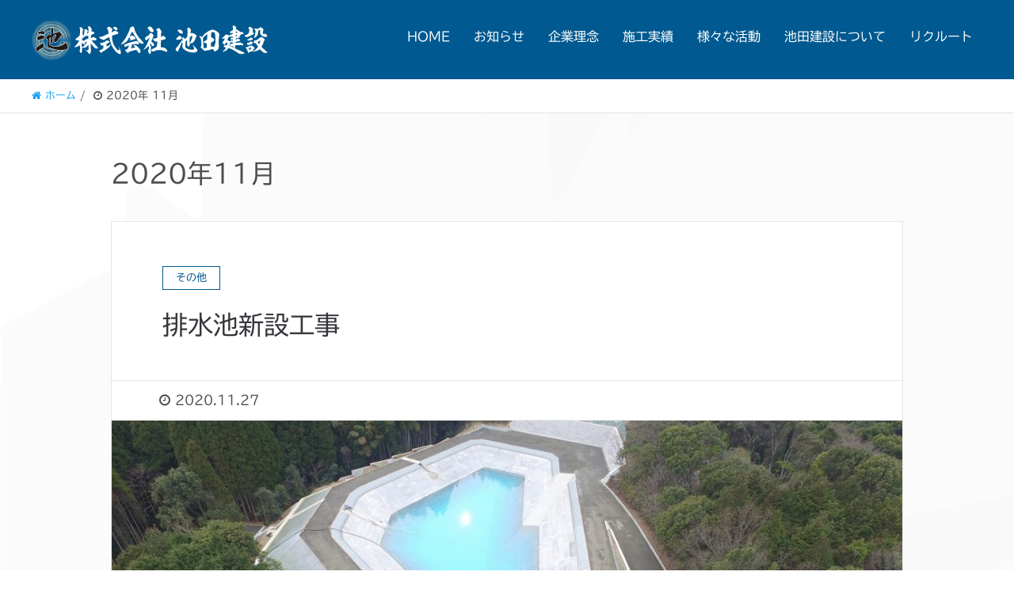

--- FILE ---
content_type: text/html; charset=UTF-8
request_url: https://ikeda-gr.com/2020/11/
body_size: 16638
content:
<!DOCTYPE HTML>
<html lang="ja" prefix="og: http://ogp.me/ns#">
<head>
	<meta charset="UTF-8">
	<title>2020年11月</title>
	<meta name="viewport" content="width=device-width,initial-scale=1.0">


		<!-- All in One SEO 4.5.5 - aioseo.com -->
		<meta name="robots" content="max-image-preview:large" />
		<link rel="canonical" href="https://ikeda-gr.com/2020/11/" />
		<link rel="next" href="https://ikeda-gr.com/2020/11/page/2/" />
		<meta name="generator" content="All in One SEO (AIOSEO) 4.5.5" />
		<script type="application/ld+json" class="aioseo-schema">
			{"@context":"https:\/\/schema.org","@graph":[{"@type":"BreadcrumbList","@id":"https:\/\/ikeda-gr.com\/2020\/11\/#breadcrumblist","itemListElement":[{"@type":"ListItem","@id":"https:\/\/ikeda-gr.com\/#listItem","position":1,"name":"\u5bb6","item":"https:\/\/ikeda-gr.com\/","nextItem":"https:\/\/ikeda-gr.com\/2020\/#listItem"},{"@type":"ListItem","@id":"https:\/\/ikeda-gr.com\/2020\/#listItem","position":2,"name":"2020","item":"https:\/\/ikeda-gr.com\/2020\/","nextItem":"https:\/\/ikeda-gr.com\/2020\/11\/#listItem","previousItem":"https:\/\/ikeda-gr.com\/#listItem"},{"@type":"ListItem","@id":"https:\/\/ikeda-gr.com\/2020\/11\/#listItem","position":3,"name":"11\u6708, 2020","previousItem":"https:\/\/ikeda-gr.com\/2020\/#listItem"}]},{"@type":"CollectionPage","@id":"https:\/\/ikeda-gr.com\/2020\/11\/#collectionpage","url":"https:\/\/ikeda-gr.com\/2020\/11\/","name":"11\u6708, 2020 - \u682a\u5f0f\u4f1a\u793e\u6c60\u7530\u5efa\u8a2d","inLanguage":"ja","isPartOf":{"@id":"https:\/\/ikeda-gr.com\/#website"},"breadcrumb":{"@id":"https:\/\/ikeda-gr.com\/2020\/11\/#breadcrumblist"}},{"@type":"Organization","@id":"https:\/\/ikeda-gr.com\/#organization","name":"\u682a\u5f0f\u4f1a\u793e\u6c60\u7530\u5efa\u8a2d","url":"https:\/\/ikeda-gr.com\/"},{"@type":"WebSite","@id":"https:\/\/ikeda-gr.com\/#website","url":"https:\/\/ikeda-gr.com\/","name":"\u682a\u5f0f\u4f1a\u793e\u6c60\u7530\u5efa\u8a2d","description":"\u718a\u672c\u770c\u7389\u540d\u5e02\u5929\u6c34\u753a\u306e\u5efa\u8a2d\u4f1a\u793e\u3067\u3059","inLanguage":"ja","publisher":{"@id":"https:\/\/ikeda-gr.com\/#organization"}}]}
		</script>
		<!-- All in One SEO -->

<meta name="keywords" content="" />
<meta name="description" content="" />
<meta name="robots" content="index" />
<meta property="og:title" content="2020年 11月 の投稿一覧" />
<meta property="og:type" content="" />
<meta property="og:description" content="" />
<meta property="og:url" content="https://ikeda-gr.com/2020/11/" />
<meta property="og:image" content="" />
<meta property="og:locale" content="ja_JP" />
<meta property="og:site_name" content="株式会社池田建設" />
<link href="https://plus.google.com/" rel="publisher" />
<link rel='dns-prefetch' href='//webfonts.xserver.jp' />
<link rel='dns-prefetch' href='//maxcdn.bootstrapcdn.com' />
		<!-- This site uses the Google Analytics by MonsterInsights plugin v9.11.1 - Using Analytics tracking - https://www.monsterinsights.com/ -->
		<!-- Note: MonsterInsights is not currently configured on this site. The site owner needs to authenticate with Google Analytics in the MonsterInsights settings panel. -->
					<!-- No tracking code set -->
				<!-- / Google Analytics by MonsterInsights -->
		<style id='wp-img-auto-sizes-contain-inline-css' type='text/css'>
img:is([sizes=auto i],[sizes^="auto," i]){contain-intrinsic-size:3000px 1500px}
/*# sourceURL=wp-img-auto-sizes-contain-inline-css */
</style>
<link rel='stylesheet' id='sbr_styles-css' href='https://ikeda-gr.com/wp-content/plugins/reviews-feed/assets/css/sbr-styles.css?ver=1.1' type='text/css' media='all' />
<link rel='stylesheet' id='sbi_styles-css' href='https://ikeda-gr.com/wp-content/plugins/instagram-feed/css/sbi-styles.min.css?ver=6.2.8' type='text/css' media='all' />
<link rel='stylesheet' id='font-awesome-css' href='https://ikeda-gr.com/wp-content/themes/xeory_extension/lib/css/font-awesome.min.css?ver=6.9' type='text/css' media='all' />
<link rel='stylesheet' id='base-css-css' href='https://ikeda-gr.com/wp-content/themes/xeory_extension/base.css?ver=6.9' type='text/css' media='all' />
<link rel='stylesheet' id='main-css-css' href='https://ikeda-gr.com/wp-content/themes/xeory_extension_child/style.css?ver=6.9' type='text/css' media='all' />
<style id='wp-emoji-styles-inline-css' type='text/css'>

	img.wp-smiley, img.emoji {
		display: inline !important;
		border: none !important;
		box-shadow: none !important;
		height: 1em !important;
		width: 1em !important;
		margin: 0 0.07em !important;
		vertical-align: -0.1em !important;
		background: none !important;
		padding: 0 !important;
	}
/*# sourceURL=wp-emoji-styles-inline-css */
</style>
<style id='wp-block-library-inline-css' type='text/css'>
:root{--wp-block-synced-color:#7a00df;--wp-block-synced-color--rgb:122,0,223;--wp-bound-block-color:var(--wp-block-synced-color);--wp-editor-canvas-background:#ddd;--wp-admin-theme-color:#007cba;--wp-admin-theme-color--rgb:0,124,186;--wp-admin-theme-color-darker-10:#006ba1;--wp-admin-theme-color-darker-10--rgb:0,107,160.5;--wp-admin-theme-color-darker-20:#005a87;--wp-admin-theme-color-darker-20--rgb:0,90,135;--wp-admin-border-width-focus:2px}@media (min-resolution:192dpi){:root{--wp-admin-border-width-focus:1.5px}}.wp-element-button{cursor:pointer}:root .has-very-light-gray-background-color{background-color:#eee}:root .has-very-dark-gray-background-color{background-color:#313131}:root .has-very-light-gray-color{color:#eee}:root .has-very-dark-gray-color{color:#313131}:root .has-vivid-green-cyan-to-vivid-cyan-blue-gradient-background{background:linear-gradient(135deg,#00d084,#0693e3)}:root .has-purple-crush-gradient-background{background:linear-gradient(135deg,#34e2e4,#4721fb 50%,#ab1dfe)}:root .has-hazy-dawn-gradient-background{background:linear-gradient(135deg,#faaca8,#dad0ec)}:root .has-subdued-olive-gradient-background{background:linear-gradient(135deg,#fafae1,#67a671)}:root .has-atomic-cream-gradient-background{background:linear-gradient(135deg,#fdd79a,#004a59)}:root .has-nightshade-gradient-background{background:linear-gradient(135deg,#330968,#31cdcf)}:root .has-midnight-gradient-background{background:linear-gradient(135deg,#020381,#2874fc)}:root{--wp--preset--font-size--normal:16px;--wp--preset--font-size--huge:42px}.has-regular-font-size{font-size:1em}.has-larger-font-size{font-size:2.625em}.has-normal-font-size{font-size:var(--wp--preset--font-size--normal)}.has-huge-font-size{font-size:var(--wp--preset--font-size--huge)}.has-text-align-center{text-align:center}.has-text-align-left{text-align:left}.has-text-align-right{text-align:right}.has-fit-text{white-space:nowrap!important}#end-resizable-editor-section{display:none}.aligncenter{clear:both}.items-justified-left{justify-content:flex-start}.items-justified-center{justify-content:center}.items-justified-right{justify-content:flex-end}.items-justified-space-between{justify-content:space-between}.screen-reader-text{border:0;clip-path:inset(50%);height:1px;margin:-1px;overflow:hidden;padding:0;position:absolute;width:1px;word-wrap:normal!important}.screen-reader-text:focus{background-color:#ddd;clip-path:none;color:#444;display:block;font-size:1em;height:auto;left:5px;line-height:normal;padding:15px 23px 14px;text-decoration:none;top:5px;width:auto;z-index:100000}html :where(.has-border-color){border-style:solid}html :where([style*=border-top-color]){border-top-style:solid}html :where([style*=border-right-color]){border-right-style:solid}html :where([style*=border-bottom-color]){border-bottom-style:solid}html :where([style*=border-left-color]){border-left-style:solid}html :where([style*=border-width]){border-style:solid}html :where([style*=border-top-width]){border-top-style:solid}html :where([style*=border-right-width]){border-right-style:solid}html :where([style*=border-bottom-width]){border-bottom-style:solid}html :where([style*=border-left-width]){border-left-style:solid}html :where(img[class*=wp-image-]){height:auto;max-width:100%}:where(figure){margin:0 0 1em}html :where(.is-position-sticky){--wp-admin--admin-bar--position-offset:var(--wp-admin--admin-bar--height,0px)}@media screen and (max-width:600px){html :where(.is-position-sticky){--wp-admin--admin-bar--position-offset:0px}}

/*# sourceURL=wp-block-library-inline-css */
</style><style id='wp-block-paragraph-inline-css' type='text/css'>
.is-small-text{font-size:.875em}.is-regular-text{font-size:1em}.is-large-text{font-size:2.25em}.is-larger-text{font-size:3em}.has-drop-cap:not(:focus):first-letter{float:left;font-size:8.4em;font-style:normal;font-weight:100;line-height:.68;margin:.05em .1em 0 0;text-transform:uppercase}body.rtl .has-drop-cap:not(:focus):first-letter{float:none;margin-left:.1em}p.has-drop-cap.has-background{overflow:hidden}:root :where(p.has-background){padding:1.25em 2.375em}:where(p.has-text-color:not(.has-link-color)) a{color:inherit}p.has-text-align-left[style*="writing-mode:vertical-lr"],p.has-text-align-right[style*="writing-mode:vertical-rl"]{rotate:180deg}
/*# sourceURL=https://ikeda-gr.com/wp-includes/blocks/paragraph/style.min.css */
</style>
<style id='global-styles-inline-css' type='text/css'>
:root{--wp--preset--aspect-ratio--square: 1;--wp--preset--aspect-ratio--4-3: 4/3;--wp--preset--aspect-ratio--3-4: 3/4;--wp--preset--aspect-ratio--3-2: 3/2;--wp--preset--aspect-ratio--2-3: 2/3;--wp--preset--aspect-ratio--16-9: 16/9;--wp--preset--aspect-ratio--9-16: 9/16;--wp--preset--color--black: #000000;--wp--preset--color--cyan-bluish-gray: #abb8c3;--wp--preset--color--white: #ffffff;--wp--preset--color--pale-pink: #f78da7;--wp--preset--color--vivid-red: #cf2e2e;--wp--preset--color--luminous-vivid-orange: #ff6900;--wp--preset--color--luminous-vivid-amber: #fcb900;--wp--preset--color--light-green-cyan: #7bdcb5;--wp--preset--color--vivid-green-cyan: #00d084;--wp--preset--color--pale-cyan-blue: #8ed1fc;--wp--preset--color--vivid-cyan-blue: #0693e3;--wp--preset--color--vivid-purple: #9b51e0;--wp--preset--gradient--vivid-cyan-blue-to-vivid-purple: linear-gradient(135deg,rgb(6,147,227) 0%,rgb(155,81,224) 100%);--wp--preset--gradient--light-green-cyan-to-vivid-green-cyan: linear-gradient(135deg,rgb(122,220,180) 0%,rgb(0,208,130) 100%);--wp--preset--gradient--luminous-vivid-amber-to-luminous-vivid-orange: linear-gradient(135deg,rgb(252,185,0) 0%,rgb(255,105,0) 100%);--wp--preset--gradient--luminous-vivid-orange-to-vivid-red: linear-gradient(135deg,rgb(255,105,0) 0%,rgb(207,46,46) 100%);--wp--preset--gradient--very-light-gray-to-cyan-bluish-gray: linear-gradient(135deg,rgb(238,238,238) 0%,rgb(169,184,195) 100%);--wp--preset--gradient--cool-to-warm-spectrum: linear-gradient(135deg,rgb(74,234,220) 0%,rgb(151,120,209) 20%,rgb(207,42,186) 40%,rgb(238,44,130) 60%,rgb(251,105,98) 80%,rgb(254,248,76) 100%);--wp--preset--gradient--blush-light-purple: linear-gradient(135deg,rgb(255,206,236) 0%,rgb(152,150,240) 100%);--wp--preset--gradient--blush-bordeaux: linear-gradient(135deg,rgb(254,205,165) 0%,rgb(254,45,45) 50%,rgb(107,0,62) 100%);--wp--preset--gradient--luminous-dusk: linear-gradient(135deg,rgb(255,203,112) 0%,rgb(199,81,192) 50%,rgb(65,88,208) 100%);--wp--preset--gradient--pale-ocean: linear-gradient(135deg,rgb(255,245,203) 0%,rgb(182,227,212) 50%,rgb(51,167,181) 100%);--wp--preset--gradient--electric-grass: linear-gradient(135deg,rgb(202,248,128) 0%,rgb(113,206,126) 100%);--wp--preset--gradient--midnight: linear-gradient(135deg,rgb(2,3,129) 0%,rgb(40,116,252) 100%);--wp--preset--font-size--small: 13px;--wp--preset--font-size--medium: 20px;--wp--preset--font-size--large: 36px;--wp--preset--font-size--x-large: 42px;--wp--preset--spacing--20: 0.44rem;--wp--preset--spacing--30: 0.67rem;--wp--preset--spacing--40: 1rem;--wp--preset--spacing--50: 1.5rem;--wp--preset--spacing--60: 2.25rem;--wp--preset--spacing--70: 3.38rem;--wp--preset--spacing--80: 5.06rem;--wp--preset--shadow--natural: 6px 6px 9px rgba(0, 0, 0, 0.2);--wp--preset--shadow--deep: 12px 12px 50px rgba(0, 0, 0, 0.4);--wp--preset--shadow--sharp: 6px 6px 0px rgba(0, 0, 0, 0.2);--wp--preset--shadow--outlined: 6px 6px 0px -3px rgb(255, 255, 255), 6px 6px rgb(0, 0, 0);--wp--preset--shadow--crisp: 6px 6px 0px rgb(0, 0, 0);}:where(.is-layout-flex){gap: 0.5em;}:where(.is-layout-grid){gap: 0.5em;}body .is-layout-flex{display: flex;}.is-layout-flex{flex-wrap: wrap;align-items: center;}.is-layout-flex > :is(*, div){margin: 0;}body .is-layout-grid{display: grid;}.is-layout-grid > :is(*, div){margin: 0;}:where(.wp-block-columns.is-layout-flex){gap: 2em;}:where(.wp-block-columns.is-layout-grid){gap: 2em;}:where(.wp-block-post-template.is-layout-flex){gap: 1.25em;}:where(.wp-block-post-template.is-layout-grid){gap: 1.25em;}.has-black-color{color: var(--wp--preset--color--black) !important;}.has-cyan-bluish-gray-color{color: var(--wp--preset--color--cyan-bluish-gray) !important;}.has-white-color{color: var(--wp--preset--color--white) !important;}.has-pale-pink-color{color: var(--wp--preset--color--pale-pink) !important;}.has-vivid-red-color{color: var(--wp--preset--color--vivid-red) !important;}.has-luminous-vivid-orange-color{color: var(--wp--preset--color--luminous-vivid-orange) !important;}.has-luminous-vivid-amber-color{color: var(--wp--preset--color--luminous-vivid-amber) !important;}.has-light-green-cyan-color{color: var(--wp--preset--color--light-green-cyan) !important;}.has-vivid-green-cyan-color{color: var(--wp--preset--color--vivid-green-cyan) !important;}.has-pale-cyan-blue-color{color: var(--wp--preset--color--pale-cyan-blue) !important;}.has-vivid-cyan-blue-color{color: var(--wp--preset--color--vivid-cyan-blue) !important;}.has-vivid-purple-color{color: var(--wp--preset--color--vivid-purple) !important;}.has-black-background-color{background-color: var(--wp--preset--color--black) !important;}.has-cyan-bluish-gray-background-color{background-color: var(--wp--preset--color--cyan-bluish-gray) !important;}.has-white-background-color{background-color: var(--wp--preset--color--white) !important;}.has-pale-pink-background-color{background-color: var(--wp--preset--color--pale-pink) !important;}.has-vivid-red-background-color{background-color: var(--wp--preset--color--vivid-red) !important;}.has-luminous-vivid-orange-background-color{background-color: var(--wp--preset--color--luminous-vivid-orange) !important;}.has-luminous-vivid-amber-background-color{background-color: var(--wp--preset--color--luminous-vivid-amber) !important;}.has-light-green-cyan-background-color{background-color: var(--wp--preset--color--light-green-cyan) !important;}.has-vivid-green-cyan-background-color{background-color: var(--wp--preset--color--vivid-green-cyan) !important;}.has-pale-cyan-blue-background-color{background-color: var(--wp--preset--color--pale-cyan-blue) !important;}.has-vivid-cyan-blue-background-color{background-color: var(--wp--preset--color--vivid-cyan-blue) !important;}.has-vivid-purple-background-color{background-color: var(--wp--preset--color--vivid-purple) !important;}.has-black-border-color{border-color: var(--wp--preset--color--black) !important;}.has-cyan-bluish-gray-border-color{border-color: var(--wp--preset--color--cyan-bluish-gray) !important;}.has-white-border-color{border-color: var(--wp--preset--color--white) !important;}.has-pale-pink-border-color{border-color: var(--wp--preset--color--pale-pink) !important;}.has-vivid-red-border-color{border-color: var(--wp--preset--color--vivid-red) !important;}.has-luminous-vivid-orange-border-color{border-color: var(--wp--preset--color--luminous-vivid-orange) !important;}.has-luminous-vivid-amber-border-color{border-color: var(--wp--preset--color--luminous-vivid-amber) !important;}.has-light-green-cyan-border-color{border-color: var(--wp--preset--color--light-green-cyan) !important;}.has-vivid-green-cyan-border-color{border-color: var(--wp--preset--color--vivid-green-cyan) !important;}.has-pale-cyan-blue-border-color{border-color: var(--wp--preset--color--pale-cyan-blue) !important;}.has-vivid-cyan-blue-border-color{border-color: var(--wp--preset--color--vivid-cyan-blue) !important;}.has-vivid-purple-border-color{border-color: var(--wp--preset--color--vivid-purple) !important;}.has-vivid-cyan-blue-to-vivid-purple-gradient-background{background: var(--wp--preset--gradient--vivid-cyan-blue-to-vivid-purple) !important;}.has-light-green-cyan-to-vivid-green-cyan-gradient-background{background: var(--wp--preset--gradient--light-green-cyan-to-vivid-green-cyan) !important;}.has-luminous-vivid-amber-to-luminous-vivid-orange-gradient-background{background: var(--wp--preset--gradient--luminous-vivid-amber-to-luminous-vivid-orange) !important;}.has-luminous-vivid-orange-to-vivid-red-gradient-background{background: var(--wp--preset--gradient--luminous-vivid-orange-to-vivid-red) !important;}.has-very-light-gray-to-cyan-bluish-gray-gradient-background{background: var(--wp--preset--gradient--very-light-gray-to-cyan-bluish-gray) !important;}.has-cool-to-warm-spectrum-gradient-background{background: var(--wp--preset--gradient--cool-to-warm-spectrum) !important;}.has-blush-light-purple-gradient-background{background: var(--wp--preset--gradient--blush-light-purple) !important;}.has-blush-bordeaux-gradient-background{background: var(--wp--preset--gradient--blush-bordeaux) !important;}.has-luminous-dusk-gradient-background{background: var(--wp--preset--gradient--luminous-dusk) !important;}.has-pale-ocean-gradient-background{background: var(--wp--preset--gradient--pale-ocean) !important;}.has-electric-grass-gradient-background{background: var(--wp--preset--gradient--electric-grass) !important;}.has-midnight-gradient-background{background: var(--wp--preset--gradient--midnight) !important;}.has-small-font-size{font-size: var(--wp--preset--font-size--small) !important;}.has-medium-font-size{font-size: var(--wp--preset--font-size--medium) !important;}.has-large-font-size{font-size: var(--wp--preset--font-size--large) !important;}.has-x-large-font-size{font-size: var(--wp--preset--font-size--x-large) !important;}
/*# sourceURL=global-styles-inline-css */
</style>

<style id='classic-theme-styles-inline-css' type='text/css'>
/*! This file is auto-generated */
.wp-block-button__link{color:#fff;background-color:#32373c;border-radius:9999px;box-shadow:none;text-decoration:none;padding:calc(.667em + 2px) calc(1.333em + 2px);font-size:1.125em}.wp-block-file__button{background:#32373c;color:#fff;text-decoration:none}
/*# sourceURL=/wp-includes/css/classic-themes.min.css */
</style>
<link rel='stylesheet' id='contact-form-7-css' href='https://ikeda-gr.com/wp-content/plugins/contact-form-7/includes/css/styles.css?ver=6.1.4' type='text/css' media='all' />
<link rel='stylesheet' id='ctf_styles-css' href='https://ikeda-gr.com/wp-content/plugins/custom-twitter-feeds/css/ctf-styles.min.css?ver=2.2.1' type='text/css' media='all' />
<link rel='stylesheet' id='parent-style-css' href='https://ikeda-gr.com/wp-content/themes/xeory_extension/style.css?ver=6.9' type='text/css' media='all' />
<link rel='stylesheet' id='child-style-css' href='https://ikeda-gr.com/wp-content/themes/xeory_extension_child/style.css?ver=6.9' type='text/css' media='all' />
<link rel='stylesheet' id='cff-css' href='https://ikeda-gr.com/wp-content/plugins/custom-facebook-feed/assets/css/cff-style.min.css?ver=4.2.1' type='text/css' media='all' />
<link rel='stylesheet' id='sb-font-awesome-css' href='https://maxcdn.bootstrapcdn.com/font-awesome/4.7.0/css/font-awesome.min.css?ver=6.9' type='text/css' media='all' />
<link rel='stylesheet' id='slb_core-css' href='https://ikeda-gr.com/wp-content/plugins/simple-lightbox/client/css/app.css?ver=2.8.1' type='text/css' media='all' />
<script type="text/javascript" src="https://ikeda-gr.com/wp-includes/js/jquery/jquery.min.js?ver=3.7.1" id="jquery-core-js"></script>
<script type="text/javascript" src="https://ikeda-gr.com/wp-includes/js/jquery/jquery-migrate.min.js?ver=3.4.1" id="jquery-migrate-js"></script>
<script type="text/javascript" src="//webfonts.xserver.jp/js/xserver.js?ver=1.2.4" id="typesquare_std-js"></script>
<link rel="https://api.w.org/" href="https://ikeda-gr.com/wp-json/" /><link rel="EditURI" type="application/rsd+xml" title="RSD" href="https://ikeda-gr.com/xmlrpc.php?rsd" />
<meta name="generator" content="WordPress 6.9" />
<link rel="next" href="https://ikeda-gr.com/2020/11/page/2/" />
<style type="text/css">.recentcomments a{display:inline !important;padding:0 !important;margin:0 !important;}</style><link rel="icon" href="https://ikeda-gr.com/wp-content/uploads/2020/11/cropped-8c64f88f927a14450222d874510e75de-32x32.png" sizes="32x32" />
<link rel="icon" href="https://ikeda-gr.com/wp-content/uploads/2020/11/cropped-8c64f88f927a14450222d874510e75de-192x192.png" sizes="192x192" />
<link rel="apple-touch-icon" href="https://ikeda-gr.com/wp-content/uploads/2020/11/cropped-8c64f88f927a14450222d874510e75de-180x180.png" />
<meta name="msapplication-TileImage" content="https://ikeda-gr.com/wp-content/uploads/2020/11/cropped-8c64f88f927a14450222d874510e75de-270x270.png" />
		<style type="text/css" id="wp-custom-css">
			body { font-family: "TBUDGothic R"; }

body.home #main_visual {
height: 650px !important;
	background-image: URL(https://ikeda-gr.com/wp-content/uploads/2020/11/top_img.jpg) !important;
background-size: cover;
}

.wpcf7 .wpcf7-response-output {
color: white;
}

body.home #main_visual p {
    font-size:14px;
    padding:30px 20px;
    border:solid 1px #fff;
    border-radius:10px;
    }

@media (min-width: 768px) {
    
body.home #main_visual p {
    font-size:18px;
	text-shadow: 1px 1px 2px #000044; 
    } 
    
}

body.home #main_visual p br {
    display:none;
    }

@media (min-width: 768px) {
    
body.home #main_visual p br {
    display:inline;
    } 
    
}

#popular_post_content h2 i,
#recent_post_content h2 i {
    display:none;
    }

body.home .tri-border {
    display:none;
    }

#popular_post_content {
	    display:none;
}

#footer-cont-content,#footer-cont-sns,footer-address {
	    display:none;
}

ul.post-meta-comment{
	    display:none;
}

aside{
		  display:none;
}

p.p_address {
	font-size: 0.65em;
}		</style>
		<style id="wpforms-css-vars-root">
				:root {
					--wpforms-field-border-radius: 3px;
--wpforms-field-background-color: #ffffff;
--wpforms-field-border-color: rgba( 0, 0, 0, 0.25 );
--wpforms-field-text-color: rgba( 0, 0, 0, 0.7 );
--wpforms-label-color: rgba( 0, 0, 0, 0.85 );
--wpforms-label-sublabel-color: rgba( 0, 0, 0, 0.55 );
--wpforms-label-error-color: #d63637;
--wpforms-button-border-radius: 3px;
--wpforms-button-background-color: #066aab;
--wpforms-button-text-color: #ffffff;
--wpforms-field-size-input-height: 43px;
--wpforms-field-size-input-spacing: 15px;
--wpforms-field-size-font-size: 16px;
--wpforms-field-size-line-height: 19px;
--wpforms-field-size-padding-h: 14px;
--wpforms-field-size-checkbox-size: 16px;
--wpforms-field-size-sublabel-spacing: 5px;
--wpforms-field-size-icon-size: 1;
--wpforms-label-size-font-size: 16px;
--wpforms-label-size-line-height: 19px;
--wpforms-label-size-sublabel-font-size: 14px;
--wpforms-label-size-sublabel-line-height: 17px;
--wpforms-button-size-font-size: 17px;
--wpforms-button-size-height: 41px;
--wpforms-button-size-padding-h: 15px;
--wpforms-button-size-margin-top: 10px;

				}
			</style>
<script type="text/javascript" src="//webfonts.xserver.jp/js/xserver.js"></script>
</head>

<body data-rsssl=1 class="archive date wp-theme-xeory_extension wp-child-theme-xeory_extension_child metaslider-plugin one-column color02" itemschope="itemscope" itemtype="http://schema.org/WebPage">

  <div id="fb-root"></div>
<script>(function(d, s, id) {
  var js, fjs = d.getElementsByTagName(s)[0];
  if (d.getElementById(id)) return;
  js = d.createElement(s); js.id = id;
  js.src = "//connect.facebook.net/ja_JP/sdk.js#xfbml=1&version=v2.8&appId=";
  fjs.parentNode.insertBefore(js, fjs);
}(document, 'script', 'facebook-jssdk'));</script>
<header id="header" role="banner" itemscope="itemscope" itemtype="http://schema.org/WPHeader">
  <div class="wrap clearfix">
        <p id="logo" itemprop="headline">
      <a href="https://ikeda-gr.com"><img src="https://ikeda-gr.com/wp-content/uploads/2020/11/1abaed6a9fbca6530f2306ed8ee266c0-1.png" alt="株式会社池田建設" /></a><br />
    </p>    <!-- start global nav  -->
    
    <div id="header-right" class="clearfix">
      
        
        <div id="header-gnav-area">
      <nav id="gnav" role="navigation" itemscope="itemscope" itemtype="http://scheme.org/SiteNavigationElement">
      <div id="gnav-container" class="gnav-container"><ul id="gnav-ul" class="clearfix"><li id="menu-item-37" class="menu-item menu-item-type-custom menu-item-object-custom menu-item-home menu-item-37"><a href="https://ikeda-gr.com">HOME</a></li>
<li id="menu-item-946" class="menu-item menu-item-type-custom menu-item-object-custom menu-item-946"><a href="https://ikeda-gr.com/category/info/">お知らせ</a></li>
<li id="menu-item-36" class="menu-item menu-item-type-post_type menu-item-object-page menu-item-has-children menu-item-36 rinen"><a href="https://ikeda-gr.com/rinen/">企業理念</a>
<ul class="sub-menu">
	<li id="menu-item-494" class="menu-item menu-item-type-custom menu-item-object-custom menu-item-494"><a href="https://ikeda-gr.com/rinen/#1">社是・社訓</a></li>
	<li id="menu-item-495" class="menu-item menu-item-type-custom menu-item-object-custom menu-item-495"><a href="https://ikeda-gr.com/rinen/#2">ご挨拶</a></li>
</ul>
</li>
<li id="menu-item-35" class="menu-item menu-item-type-post_type menu-item-object-page menu-item-has-children menu-item-35 jisseki"><a href="https://ikeda-gr.com/jisseki/">施工実績</a>
<ul class="sub-menu">
	<li id="menu-item-477" class="menu-item menu-item-type-custom menu-item-object-custom menu-item-has-children menu-item-477"><a href="https://ikeda-gr.com/jisseki/#k_jishin">熊本地震関連</a>
	<ul class="sub-menu">
		<li id="menu-item-526" class="menu-item menu-item-type-post_type menu-item-object-post menu-item-526"><a href="https://ikeda-gr.com/%e7%b7%8a%e6%80%a5%e7%a0%82%e9%98%b2%e5%a0%b0%e5%a0%a4%e5%b7%a5/">緊急砂防(堰堤工)</a></li>
		<li id="menu-item-522" class="menu-item menu-item-type-post_type menu-item-object-post menu-item-522"><a href="https://ikeda-gr.com/%e7%89%b9%e6%ae%8a%e5%a0%a4%e5%be%a9%e6%97%a7%e5%b7%a5%e4%ba%8b/">特殊堤復旧工事</a></li>
		<li id="menu-item-531" class="menu-item menu-item-type-post_type menu-item-object-post menu-item-531"><a href="https://ikeda-gr.com/%e9%81%93%e8%b7%af%e6%94%b9%e8%89%af-2/">道路改良</a></li>
		<li id="menu-item-530" class="menu-item menu-item-type-post_type menu-item-object-post menu-item-530"><a href="https://ikeda-gr.com/%e9%81%93%e8%b7%af%e6%94%b9%e8%89%af/">道路改良</a></li>
		<li id="menu-item-517" class="menu-item menu-item-type-post_type menu-item-object-post menu-item-517"><a href="https://ikeda-gr.com/%e6%b2%b3%e5%b7%9d%e7%81%bd%e5%ae%b3%e5%be%a9%e6%97%a75362%e5%8f%b7%e5%b7%a5%e4%ba%8b/">河川災害復旧(5362号)工事</a></li>
		<li id="menu-item-532" class="menu-item menu-item-type-post_type menu-item-object-post menu-item-532"><a href="https://ikeda-gr.com/%e9%81%93%e8%b7%af%e6%94%b9%e8%89%af-3/">道路改良工事</a></li>
	</ul>
</li>
	<li id="menu-item-479" class="menu-item menu-item-type-custom menu-item-object-custom menu-item-has-children menu-item-479"><a href="https://ikeda-gr.com/jisseki/#k_douro">道路</a>
	<ul class="sub-menu">
		<li id="menu-item-515" class="menu-item menu-item-type-post_type menu-item-object-post menu-item-515"><a href="https://ikeda-gr.com/%e6%94%b9%e8%89%af%e5%b7%a5%e4%ba%8b/">改良工事</a></li>
		<li id="menu-item-533" class="menu-item menu-item-type-post_type menu-item-object-post menu-item-533"><a href="https://ikeda-gr.com/%e9%81%93%e8%b7%af%e6%94%b9%e8%89%af%e5%b7%a5%e4%ba%8b/">道路改良工事</a></li>
		<li id="menu-item-507" class="menu-item menu-item-type-post_type menu-item-object-post menu-item-507"><a href="https://ikeda-gr.com/%e9%81%93%e8%b7%af%e6%94%b9%e8%89%af%e5%b7%a5%e4%ba%8b-3/">道路改良工事</a></li>
		<li id="menu-item-513" class="menu-item menu-item-type-post_type menu-item-object-post menu-item-513"><a href="https://ikeda-gr.com/%e6%94%b9%e7%af%89%e5%b7%a5%e4%ba%8b/">改築工事</a></li>
		<li id="menu-item-516" class="menu-item menu-item-type-post_type menu-item-object-post menu-item-516"><a href="https://ikeda-gr.com/%e6%94%b9%e8%89%af%e5%b7%a5%e4%ba%8b-2/">改良工事</a></li>
		<li id="menu-item-514" class="menu-item menu-item-type-post_type menu-item-object-post menu-item-514"><a href="https://ikeda-gr.com/%e6%94%b9%e8%89%af11%e6%9c%9f%e5%b7%a5%e4%ba%8b/">改良11期工事</a></li>
	</ul>
</li>
	<li id="menu-item-480" class="menu-item menu-item-type-custom menu-item-object-custom menu-item-has-children menu-item-480"><a href="https://ikeda-gr.com/jisseki/#k_kasen">河川</a>
	<ul class="sub-menu">
		<li id="menu-item-521" class="menu-item menu-item-type-post_type menu-item-object-post menu-item-521"><a href="https://ikeda-gr.com/%e7%89%b9%e5%88%a5%e7%b7%8a%e6%80%a5%e5%b7%a5%e4%ba%8b%e4%bb%96%e5%90%88%e4%bd%b5/">特別緊急工事他合併</a></li>
		<li id="menu-item-512" class="menu-item menu-item-type-post_type menu-item-object-post menu-item-512"><a href="https://ikeda-gr.com/%e6%94%b9%e4%bf%ae%e5%b7%a5%e4%ba%8b/">改修工事</a></li>
		<li id="menu-item-509" class="menu-item menu-item-type-post_type menu-item-object-post menu-item-509"><a href="https://ikeda-gr.com/%e5%a0%a4%e9%98%b2%e6%95%b4%e5%82%99%e5%b7%a5%e4%ba%8b/">堤防整備工事</a></li>
		<li id="menu-item-518" class="menu-item menu-item-type-post_type menu-item-object-post menu-item-518"><a href="https://ikeda-gr.com/%e6%b2%b3%e9%81%93%e6%95%b4%e5%82%99%e5%a4%961%e4%bb%b6%e5%b7%a5%e4%ba%8b/">河道整備外1件工事</a></li>
		<li id="menu-item-525" class="menu-item menu-item-type-post_type menu-item-object-post menu-item-525"><a href="https://ikeda-gr.com/%e7%af%89%e5%a0%a4%e5%b7%a5%e4%ba%8b/">築堤工事</a></li>
	</ul>
</li>
	<li id="menu-item-481" class="menu-item menu-item-type-custom menu-item-object-custom menu-item-has-children menu-item-481"><a href="https://ikeda-gr.com/jisseki/#k_kaigan">海岸</a>
	<ul class="sub-menu">
		<li id="menu-item-520" class="menu-item menu-item-type-post_type menu-item-object-post menu-item-520"><a href="https://ikeda-gr.com/%e6%b8%af%e6%b9%be%e7%b6%ad%e6%8c%81%e6%b5%9a%e6%b8%ab%e5%b7%a5%e4%ba%8b/">港湾維持浚渫工事</a></li>
		<li id="menu-item-519" class="menu-item menu-item-type-post_type menu-item-object-post menu-item-519"><a href="https://ikeda-gr.com/%e6%b5%b7%e5%b2%b8%e4%bf%9d%e5%85%a8%e4%ba%8b%e6%a5%ad/">海岸保全事業</a></li>
	</ul>
</li>
	<li id="menu-item-482" class="menu-item menu-item-type-custom menu-item-object-custom menu-item-has-children menu-item-482"><a href="https://ikeda-gr.com/jisseki/#k_kyouryou">橋梁</a>
	<ul class="sub-menu">
		<li id="menu-item-503" class="menu-item menu-item-type-post_type menu-item-object-post menu-item-503"><a href="https://ikeda-gr.com/%e6%a9%8b%e4%b8%8b%e9%83%a8%e5%b7%a5a1%e5%a4%96%e5%b7%a5%e4%ba%8b/">下硯川橋下部工(A1)外工事</a></li>
		<li id="menu-item-505" class="menu-item menu-item-type-post_type menu-item-object-post menu-item-505"><a href="https://ikeda-gr.com/%e6%a9%8b%e4%b8%8b%e9%83%a8%e5%b7%a5%e5%b7%a5%e4%ba%8b/">内藤橋下部工工事</a></li>
		<li id="menu-item-529" class="menu-item menu-item-type-post_type menu-item-object-post menu-item-529"><a href="https://ikeda-gr.com/%e8%91%89%e5%b1%b1%e5%a4%a7%e6%a9%8b%e4%b8%8b%e9%83%a8%e5%b7%a5a1%e5%a4%96%e5%b7%a5%e4%ba%8b/">葉山大橋下部工(A1)外工事</a></li>
		<li id="menu-item-504" class="menu-item menu-item-type-post_type menu-item-object-post menu-item-504"><a href="https://ikeda-gr.com/%e5%85%ab%e9%89%be%e6%a9%8b%e4%b8%8b%e9%83%a8%e3%83%bb%e4%b8%8a%e9%83%a8%e5%b7%a5%e5%b7%a5%e4%ba%8b/">八鉾橋下部・上部工工事</a></li>
		<li id="menu-item-508" class="menu-item menu-item-type-post_type menu-item-object-post menu-item-508"><a href="https://ikeda-gr.com/%e5%9f%8e%e3%83%8e%e5%b0%be%e7%ac%ac%e4%b8%80%e4%b8%8b%e9%83%a8%e5%b7%a5p1%e3%83%bbp2%e5%b7%a5%e4%ba%8b/">城ノ尾第一下部工(P1・P2)工事</a></li>
		<li id="menu-item-502" class="menu-item menu-item-type-post_type menu-item-object-post menu-item-502"><a href="https://ikeda-gr.com/%e4%b8%8a%e7%b6%b2%e7%94%b0%e6%a9%8b%e4%b8%8b%e9%83%a8%e5%b7%a5a1%e5%a4%96%e5%b7%a5%e4%ba%8b/">上網田橋下部工(A1)外工事</a></li>
	</ul>
</li>
	<li id="menu-item-483" class="menu-item menu-item-type-custom menu-item-object-custom menu-item-has-children menu-item-483"><a href="https://ikeda-gr.com/jisseki/#k_sabou">砂防ダム・地滑り</a>
	<ul class="sub-menu">
		<li id="menu-item-499" class="menu-item menu-item-type-post_type menu-item-object-post menu-item-499"><a href="https://ikeda-gr.com/%e7%81%ab%e5%b1%b1%e7%a0%82%e9%98%b2%e5%b7%a5%e4%ba%8b%e4%bb%96%e5%90%88%e4%bd%b5/">(火山砂防)工事他合併</a></li>
	</ul>
</li>
	<li id="menu-item-484" class="menu-item menu-item-type-custom menu-item-object-custom menu-item-has-children menu-item-484"><a href="https://ikeda-gr.com/jisseki/#k_hosou">舗装</a>
	<ul class="sub-menu">
		<li id="menu-item-527" class="menu-item menu-item-type-post_type menu-item-object-post menu-item-527"><a href="https://ikeda-gr.com/%e8%88%97%e8%a3%85%e5%b7%a5%e4%ba%8b%e4%bb%96%e5%90%88%e4%bd%b5/">舗装工事他合併</a></li>
		<li id="menu-item-498" class="menu-item menu-item-type-post_type menu-item-object-post menu-item-498"><a href="https://ikeda-gr.com/%e6%94%b9%e7%af%89%e8%88%97%e8%a3%85%e5%b7%a5%e4%ba%8b/">(改築)舗装工事</a></li>
	</ul>
</li>
	<li id="menu-item-485" class="menu-item menu-item-type-custom menu-item-object-custom menu-item-has-children menu-item-485"><a href="https://ikeda-gr.com/jisseki/#k_kenchiku">建築</a>
	<ul class="sub-menu">
		<li id="menu-item-500" class="menu-item menu-item-type-post_type menu-item-object-post menu-item-500"><a href="https://ikeda-gr.com/%e5%bb%ba%e8%a8%ad%e5%b7%a5%e4%ba%8b/">エコアくまもと</a></li>
		<li id="menu-item-528" class="menu-item menu-item-type-post_type menu-item-object-post menu-item-528"><a href="https://ikeda-gr.com/%e8%8d%89%e6%9e%95%e6%b8%a9%e6%b3%89%e3%81%a6%e3%82%93%e3%81%99%e3%81%84/">草枕温泉てんすい</a></li>
		<li id="menu-item-523" class="menu-item menu-item-type-post_type menu-item-object-post menu-item-523"><a href="https://ikeda-gr.com/%e7%8e%89%e5%90%8d%e5%b8%82%e5%a4%a9%e6%b0%b4%e5%85%ac%e6%b0%91%e9%a4%a8/">玉名市天水公民館</a></li>
		<li id="menu-item-510" class="menu-item menu-item-type-post_type menu-item-object-post menu-item-510"><a href="https://ikeda-gr.com/%e6%8e%92%e6%b0%b4%e6%a9%9f%e5%a0%b4/">排水機場</a></li>
	</ul>
</li>
	<li id="menu-item-486" class="menu-item menu-item-type-custom menu-item-object-custom menu-item-has-children menu-item-486"><a href="https://ikeda-gr.com/jisseki/#k_kankyou">環境</a>
	<ul class="sub-menu">
		<li id="menu-item-501" class="menu-item menu-item-type-post_type menu-item-object-post menu-item-501"><a href="https://ikeda-gr.com/%e3%82%a8%e3%82%b3%e3%82%a2%e3%81%8f%e3%81%be%e3%82%82%e3%81%a8/">エコアくまもと</a></li>
		<li id="menu-item-506" class="menu-item menu-item-type-post_type menu-item-object-post menu-item-506"><a href="https://ikeda-gr.com/%e5%9c%9f%e5%a0%b0%e5%a0%a4%e5%bb%ba%e8%a8%ad%e5%b7%a5%e4%ba%8b/">土堰堤建設工事</a></li>
	</ul>
</li>
	<li id="menu-item-488" class="menu-item menu-item-type-custom menu-item-object-custom menu-item-has-children menu-item-488"><a href="https://ikeda-gr.com/jisseki/#k_sonota">その他</a>
	<ul class="sub-menu">
		<li id="menu-item-511" class="menu-item menu-item-type-post_type menu-item-object-post menu-item-511"><a href="https://ikeda-gr.com/%e6%8e%92%e6%b0%b4%e6%b1%a0%e6%96%b0%e8%a8%ad%e5%b7%a5%e4%ba%8b/">排水池新設工事</a></li>
	</ul>
</li>
</ul>
</li>
<li id="menu-item-34" class="menu-item menu-item-type-post_type menu-item-object-page menu-item-has-children menu-item-34 katudo"><a href="https://ikeda-gr.com/katudo/">様々な活動</a>
<ul class="sub-menu">
	<li id="menu-item-489" class="menu-item menu-item-type-custom menu-item-object-custom menu-item-489"><a href="https://ikeda-gr.com/katudo/#1">地域ボランティア</a></li>
	<li id="menu-item-815" class="menu-item menu-item-type-custom menu-item-object-custom menu-item-815"><a href="https://ikeda-gr.com/katudo/#4">災害復旧</a></li>
	<li id="menu-item-490" class="menu-item menu-item-type-custom menu-item-object-custom menu-item-490"><a href="https://ikeda-gr.com/katudo/#2">現場見学会</a></li>
	<li id="menu-item-491" class="menu-item menu-item-type-custom menu-item-object-custom menu-item-491"><a href="https://ikeda-gr.com/katudo/#3">インターンシップ</a></li>
</ul>
</li>
<li id="menu-item-33" class="menu-item menu-item-type-post_type menu-item-object-page menu-item-has-children menu-item-33 about"><a href="https://ikeda-gr.com/about/">池田建設について</a>
<ul class="sub-menu">
	<li id="menu-item-536" class="menu-item menu-item-type-custom menu-item-object-custom menu-item-536"><a href="https://ikeda-gr.com/about#1">池田建設のはじまり</a></li>
	<li id="menu-item-537" class="menu-item menu-item-type-custom menu-item-object-custom menu-item-537"><a href="https://ikeda-gr.com/about#2">会社概要</a></li>
	<li id="menu-item-538" class="menu-item menu-item-type-custom menu-item-object-custom menu-item-538"><a href="https://ikeda-gr.com/about#3">沿革</a></li>
	<li id="menu-item-955" class="menu-item menu-item-type-custom menu-item-object-custom menu-item-955"><a href="https://ikeda-gr.com/about#4">SDGsについて</a></li>
	<li id="menu-item-539" class="menu-item menu-item-type-custom menu-item-object-custom menu-item-539"><a href="https://ikeda-gr.com/about#5">年間行事</a></li>
	<li id="menu-item-540" class="menu-item menu-item-type-custom menu-item-object-custom menu-item-540"><a href="https://ikeda-gr.com/about#6">関連企業</a></li>
</ul>
</li>
<li id="menu-item-32" class="menu-item menu-item-type-post_type menu-item-object-page menu-item-32 recruit"><a href="https://ikeda-gr.com/recruit/">リクルート</a></li>
</ul></div>  
      </nav>
    </div>
        
    </div><!-- /header-right -->
    
          

      <div id="header-nav-btn">
        <a href="#"><i class="fa fa-align-justify"></i></a>
      </div>
      
      </div>
</header>


  <nav id="gnav-sp">
    <div class="wrap">
    
    <div class="grid-wrap">
            <div id="header-cont-about" class="grid-3">
                  </div>
        <div id="header-cont-content" class="grid-6">

                <div id="gnav-container-sp" class="gnav-container"><ul id="gnav-ul-sp" class="clearfix"><li class="menu-item menu-item-type-custom menu-item-object-custom menu-item-home menu-item-37"><a href="https://ikeda-gr.com">HOME</a></li>
<li class="menu-item menu-item-type-custom menu-item-object-custom menu-item-946"><a href="https://ikeda-gr.com/category/info/">お知らせ</a></li>
<li class="menu-item menu-item-type-post_type menu-item-object-page menu-item-has-children menu-item-36 rinen"><a href="https://ikeda-gr.com/rinen/">企業理念</a>
<ul class="sub-menu">
	<li class="menu-item menu-item-type-custom menu-item-object-custom menu-item-494"><a href="https://ikeda-gr.com/rinen/#1">社是・社訓</a></li>
	<li class="menu-item menu-item-type-custom menu-item-object-custom menu-item-495"><a href="https://ikeda-gr.com/rinen/#2">ご挨拶</a></li>
</ul>
</li>
<li class="menu-item menu-item-type-post_type menu-item-object-page menu-item-has-children menu-item-35 jisseki"><a href="https://ikeda-gr.com/jisseki/">施工実績</a>
<ul class="sub-menu">
	<li class="menu-item menu-item-type-custom menu-item-object-custom menu-item-has-children menu-item-477"><a href="https://ikeda-gr.com/jisseki/#k_jishin">熊本地震関連</a>
	<ul class="sub-menu">
		<li class="menu-item menu-item-type-post_type menu-item-object-post menu-item-526"><a href="https://ikeda-gr.com/%e7%b7%8a%e6%80%a5%e7%a0%82%e9%98%b2%e5%a0%b0%e5%a0%a4%e5%b7%a5/">緊急砂防(堰堤工)</a></li>
		<li class="menu-item menu-item-type-post_type menu-item-object-post menu-item-522"><a href="https://ikeda-gr.com/%e7%89%b9%e6%ae%8a%e5%a0%a4%e5%be%a9%e6%97%a7%e5%b7%a5%e4%ba%8b/">特殊堤復旧工事</a></li>
		<li class="menu-item menu-item-type-post_type menu-item-object-post menu-item-531"><a href="https://ikeda-gr.com/%e9%81%93%e8%b7%af%e6%94%b9%e8%89%af-2/">道路改良</a></li>
		<li class="menu-item menu-item-type-post_type menu-item-object-post menu-item-530"><a href="https://ikeda-gr.com/%e9%81%93%e8%b7%af%e6%94%b9%e8%89%af/">道路改良</a></li>
		<li class="menu-item menu-item-type-post_type menu-item-object-post menu-item-517"><a href="https://ikeda-gr.com/%e6%b2%b3%e5%b7%9d%e7%81%bd%e5%ae%b3%e5%be%a9%e6%97%a75362%e5%8f%b7%e5%b7%a5%e4%ba%8b/">河川災害復旧(5362号)工事</a></li>
		<li class="menu-item menu-item-type-post_type menu-item-object-post menu-item-532"><a href="https://ikeda-gr.com/%e9%81%93%e8%b7%af%e6%94%b9%e8%89%af-3/">道路改良工事</a></li>
	</ul>
</li>
	<li class="menu-item menu-item-type-custom menu-item-object-custom menu-item-has-children menu-item-479"><a href="https://ikeda-gr.com/jisseki/#k_douro">道路</a>
	<ul class="sub-menu">
		<li class="menu-item menu-item-type-post_type menu-item-object-post menu-item-515"><a href="https://ikeda-gr.com/%e6%94%b9%e8%89%af%e5%b7%a5%e4%ba%8b/">改良工事</a></li>
		<li class="menu-item menu-item-type-post_type menu-item-object-post menu-item-533"><a href="https://ikeda-gr.com/%e9%81%93%e8%b7%af%e6%94%b9%e8%89%af%e5%b7%a5%e4%ba%8b/">道路改良工事</a></li>
		<li class="menu-item menu-item-type-post_type menu-item-object-post menu-item-507"><a href="https://ikeda-gr.com/%e9%81%93%e8%b7%af%e6%94%b9%e8%89%af%e5%b7%a5%e4%ba%8b-3/">道路改良工事</a></li>
		<li class="menu-item menu-item-type-post_type menu-item-object-post menu-item-513"><a href="https://ikeda-gr.com/%e6%94%b9%e7%af%89%e5%b7%a5%e4%ba%8b/">改築工事</a></li>
		<li class="menu-item menu-item-type-post_type menu-item-object-post menu-item-516"><a href="https://ikeda-gr.com/%e6%94%b9%e8%89%af%e5%b7%a5%e4%ba%8b-2/">改良工事</a></li>
		<li class="menu-item menu-item-type-post_type menu-item-object-post menu-item-514"><a href="https://ikeda-gr.com/%e6%94%b9%e8%89%af11%e6%9c%9f%e5%b7%a5%e4%ba%8b/">改良11期工事</a></li>
	</ul>
</li>
	<li class="menu-item menu-item-type-custom menu-item-object-custom menu-item-has-children menu-item-480"><a href="https://ikeda-gr.com/jisseki/#k_kasen">河川</a>
	<ul class="sub-menu">
		<li class="menu-item menu-item-type-post_type menu-item-object-post menu-item-521"><a href="https://ikeda-gr.com/%e7%89%b9%e5%88%a5%e7%b7%8a%e6%80%a5%e5%b7%a5%e4%ba%8b%e4%bb%96%e5%90%88%e4%bd%b5/">特別緊急工事他合併</a></li>
		<li class="menu-item menu-item-type-post_type menu-item-object-post menu-item-512"><a href="https://ikeda-gr.com/%e6%94%b9%e4%bf%ae%e5%b7%a5%e4%ba%8b/">改修工事</a></li>
		<li class="menu-item menu-item-type-post_type menu-item-object-post menu-item-509"><a href="https://ikeda-gr.com/%e5%a0%a4%e9%98%b2%e6%95%b4%e5%82%99%e5%b7%a5%e4%ba%8b/">堤防整備工事</a></li>
		<li class="menu-item menu-item-type-post_type menu-item-object-post menu-item-518"><a href="https://ikeda-gr.com/%e6%b2%b3%e9%81%93%e6%95%b4%e5%82%99%e5%a4%961%e4%bb%b6%e5%b7%a5%e4%ba%8b/">河道整備外1件工事</a></li>
		<li class="menu-item menu-item-type-post_type menu-item-object-post menu-item-525"><a href="https://ikeda-gr.com/%e7%af%89%e5%a0%a4%e5%b7%a5%e4%ba%8b/">築堤工事</a></li>
	</ul>
</li>
	<li class="menu-item menu-item-type-custom menu-item-object-custom menu-item-has-children menu-item-481"><a href="https://ikeda-gr.com/jisseki/#k_kaigan">海岸</a>
	<ul class="sub-menu">
		<li class="menu-item menu-item-type-post_type menu-item-object-post menu-item-520"><a href="https://ikeda-gr.com/%e6%b8%af%e6%b9%be%e7%b6%ad%e6%8c%81%e6%b5%9a%e6%b8%ab%e5%b7%a5%e4%ba%8b/">港湾維持浚渫工事</a></li>
		<li class="menu-item menu-item-type-post_type menu-item-object-post menu-item-519"><a href="https://ikeda-gr.com/%e6%b5%b7%e5%b2%b8%e4%bf%9d%e5%85%a8%e4%ba%8b%e6%a5%ad/">海岸保全事業</a></li>
	</ul>
</li>
	<li class="menu-item menu-item-type-custom menu-item-object-custom menu-item-has-children menu-item-482"><a href="https://ikeda-gr.com/jisseki/#k_kyouryou">橋梁</a>
	<ul class="sub-menu">
		<li class="menu-item menu-item-type-post_type menu-item-object-post menu-item-503"><a href="https://ikeda-gr.com/%e6%a9%8b%e4%b8%8b%e9%83%a8%e5%b7%a5a1%e5%a4%96%e5%b7%a5%e4%ba%8b/">下硯川橋下部工(A1)外工事</a></li>
		<li class="menu-item menu-item-type-post_type menu-item-object-post menu-item-505"><a href="https://ikeda-gr.com/%e6%a9%8b%e4%b8%8b%e9%83%a8%e5%b7%a5%e5%b7%a5%e4%ba%8b/">内藤橋下部工工事</a></li>
		<li class="menu-item menu-item-type-post_type menu-item-object-post menu-item-529"><a href="https://ikeda-gr.com/%e8%91%89%e5%b1%b1%e5%a4%a7%e6%a9%8b%e4%b8%8b%e9%83%a8%e5%b7%a5a1%e5%a4%96%e5%b7%a5%e4%ba%8b/">葉山大橋下部工(A1)外工事</a></li>
		<li class="menu-item menu-item-type-post_type menu-item-object-post menu-item-504"><a href="https://ikeda-gr.com/%e5%85%ab%e9%89%be%e6%a9%8b%e4%b8%8b%e9%83%a8%e3%83%bb%e4%b8%8a%e9%83%a8%e5%b7%a5%e5%b7%a5%e4%ba%8b/">八鉾橋下部・上部工工事</a></li>
		<li class="menu-item menu-item-type-post_type menu-item-object-post menu-item-508"><a href="https://ikeda-gr.com/%e5%9f%8e%e3%83%8e%e5%b0%be%e7%ac%ac%e4%b8%80%e4%b8%8b%e9%83%a8%e5%b7%a5p1%e3%83%bbp2%e5%b7%a5%e4%ba%8b/">城ノ尾第一下部工(P1・P2)工事</a></li>
		<li class="menu-item menu-item-type-post_type menu-item-object-post menu-item-502"><a href="https://ikeda-gr.com/%e4%b8%8a%e7%b6%b2%e7%94%b0%e6%a9%8b%e4%b8%8b%e9%83%a8%e5%b7%a5a1%e5%a4%96%e5%b7%a5%e4%ba%8b/">上網田橋下部工(A1)外工事</a></li>
	</ul>
</li>
	<li class="menu-item menu-item-type-custom menu-item-object-custom menu-item-has-children menu-item-483"><a href="https://ikeda-gr.com/jisseki/#k_sabou">砂防ダム・地滑り</a>
	<ul class="sub-menu">
		<li class="menu-item menu-item-type-post_type menu-item-object-post menu-item-499"><a href="https://ikeda-gr.com/%e7%81%ab%e5%b1%b1%e7%a0%82%e9%98%b2%e5%b7%a5%e4%ba%8b%e4%bb%96%e5%90%88%e4%bd%b5/">(火山砂防)工事他合併</a></li>
	</ul>
</li>
	<li class="menu-item menu-item-type-custom menu-item-object-custom menu-item-has-children menu-item-484"><a href="https://ikeda-gr.com/jisseki/#k_hosou">舗装</a>
	<ul class="sub-menu">
		<li class="menu-item menu-item-type-post_type menu-item-object-post menu-item-527"><a href="https://ikeda-gr.com/%e8%88%97%e8%a3%85%e5%b7%a5%e4%ba%8b%e4%bb%96%e5%90%88%e4%bd%b5/">舗装工事他合併</a></li>
		<li class="menu-item menu-item-type-post_type menu-item-object-post menu-item-498"><a href="https://ikeda-gr.com/%e6%94%b9%e7%af%89%e8%88%97%e8%a3%85%e5%b7%a5%e4%ba%8b/">(改築)舗装工事</a></li>
	</ul>
</li>
	<li class="menu-item menu-item-type-custom menu-item-object-custom menu-item-has-children menu-item-485"><a href="https://ikeda-gr.com/jisseki/#k_kenchiku">建築</a>
	<ul class="sub-menu">
		<li class="menu-item menu-item-type-post_type menu-item-object-post menu-item-500"><a href="https://ikeda-gr.com/%e5%bb%ba%e8%a8%ad%e5%b7%a5%e4%ba%8b/">エコアくまもと</a></li>
		<li class="menu-item menu-item-type-post_type menu-item-object-post menu-item-528"><a href="https://ikeda-gr.com/%e8%8d%89%e6%9e%95%e6%b8%a9%e6%b3%89%e3%81%a6%e3%82%93%e3%81%99%e3%81%84/">草枕温泉てんすい</a></li>
		<li class="menu-item menu-item-type-post_type menu-item-object-post menu-item-523"><a href="https://ikeda-gr.com/%e7%8e%89%e5%90%8d%e5%b8%82%e5%a4%a9%e6%b0%b4%e5%85%ac%e6%b0%91%e9%a4%a8/">玉名市天水公民館</a></li>
		<li class="menu-item menu-item-type-post_type menu-item-object-post menu-item-510"><a href="https://ikeda-gr.com/%e6%8e%92%e6%b0%b4%e6%a9%9f%e5%a0%b4/">排水機場</a></li>
	</ul>
</li>
	<li class="menu-item menu-item-type-custom menu-item-object-custom menu-item-has-children menu-item-486"><a href="https://ikeda-gr.com/jisseki/#k_kankyou">環境</a>
	<ul class="sub-menu">
		<li class="menu-item menu-item-type-post_type menu-item-object-post menu-item-501"><a href="https://ikeda-gr.com/%e3%82%a8%e3%82%b3%e3%82%a2%e3%81%8f%e3%81%be%e3%82%82%e3%81%a8/">エコアくまもと</a></li>
		<li class="menu-item menu-item-type-post_type menu-item-object-post menu-item-506"><a href="https://ikeda-gr.com/%e5%9c%9f%e5%a0%b0%e5%a0%a4%e5%bb%ba%e8%a8%ad%e5%b7%a5%e4%ba%8b/">土堰堤建設工事</a></li>
	</ul>
</li>
	<li class="menu-item menu-item-type-custom menu-item-object-custom menu-item-has-children menu-item-488"><a href="https://ikeda-gr.com/jisseki/#k_sonota">その他</a>
	<ul class="sub-menu">
		<li class="menu-item menu-item-type-post_type menu-item-object-post menu-item-511"><a href="https://ikeda-gr.com/%e6%8e%92%e6%b0%b4%e6%b1%a0%e6%96%b0%e8%a8%ad%e5%b7%a5%e4%ba%8b/">排水池新設工事</a></li>
	</ul>
</li>
</ul>
</li>
<li class="menu-item menu-item-type-post_type menu-item-object-page menu-item-has-children menu-item-34 katudo"><a href="https://ikeda-gr.com/katudo/">様々な活動</a>
<ul class="sub-menu">
	<li class="menu-item menu-item-type-custom menu-item-object-custom menu-item-489"><a href="https://ikeda-gr.com/katudo/#1">地域ボランティア</a></li>
	<li class="menu-item menu-item-type-custom menu-item-object-custom menu-item-815"><a href="https://ikeda-gr.com/katudo/#4">災害復旧</a></li>
	<li class="menu-item menu-item-type-custom menu-item-object-custom menu-item-490"><a href="https://ikeda-gr.com/katudo/#2">現場見学会</a></li>
	<li class="menu-item menu-item-type-custom menu-item-object-custom menu-item-491"><a href="https://ikeda-gr.com/katudo/#3">インターンシップ</a></li>
</ul>
</li>
<li class="menu-item menu-item-type-post_type menu-item-object-page menu-item-has-children menu-item-33 about"><a href="https://ikeda-gr.com/about/">池田建設について</a>
<ul class="sub-menu">
	<li class="menu-item menu-item-type-custom menu-item-object-custom menu-item-536"><a href="https://ikeda-gr.com/about#1">池田建設のはじまり</a></li>
	<li class="menu-item menu-item-type-custom menu-item-object-custom menu-item-537"><a href="https://ikeda-gr.com/about#2">会社概要</a></li>
	<li class="menu-item menu-item-type-custom menu-item-object-custom menu-item-538"><a href="https://ikeda-gr.com/about#3">沿革</a></li>
	<li class="menu-item menu-item-type-custom menu-item-object-custom menu-item-955"><a href="https://ikeda-gr.com/about#4">SDGsについて</a></li>
	<li class="menu-item menu-item-type-custom menu-item-object-custom menu-item-539"><a href="https://ikeda-gr.com/about#5">年間行事</a></li>
	<li class="menu-item menu-item-type-custom menu-item-object-custom menu-item-540"><a href="https://ikeda-gr.com/about#6">関連企業</a></li>
</ul>
</li>
<li class="menu-item menu-item-type-post_type menu-item-object-page menu-item-32 recruit"><a href="https://ikeda-gr.com/recruit/">リクルート</a></li>
</ul></div>        </div>
        
    </div>
    
    </div>
  </nav>


  
  <div class="breadcrumb-area">
    <div class="wrap">
      <ol class="breadcrumb clearfix"><li itemscope="itemscope" itemtype="http://data-vocabulary.org/Breadcrumb"><a href="https://ikeda-gr.com" itemprop="url"><i class="fa fa-home"></i> <span itemprop="title">ホーム</span></a> / </li><li><i class="fa fa-clock-o"></i> 2020年 11月 </li></ol>    </div>
  </div>
    




<div id="content">

<div class="wrap">

  <div id="main" class="col-md-10 col-md-offset-1" role="main" itemprop="mainContentOfPage" itemscope="itemscope" itemtype="http://schema.org/Blog">
    <div class="main-inner">

    <h1 class="post-title" >2020年11月</h1>

    <div class="post-loop-wrap">

    
        <article id="post-458" class="post-458 post type-post status-publish format-standard has-post-thumbnail hentry category-15 firstpost" itemscope="itemscope" itemtype="http://schema.org/BlogPosting">

      <header class="post-header">
        <div class="cat-name">
          <span>
            その他          </span>
        </div>
        <h2 class="post-title" itemprop="headline"><a href="https://ikeda-gr.com/%e6%8e%92%e6%b0%b4%e6%b1%a0%e6%96%b0%e8%a8%ad%e5%b7%a5%e4%ba%8b/">排水池新設工事</a></h2>
      </header>

      <div class="post-meta-area">
        <ul class="post-meta list-inline">
          <li class="date" itemprop="datePublished" datetime="2020-11-27T15:15:24+09:00"><i class="fa fa-clock-o"></i> 2020.11.27</li>
        </ul>
        <ul class="post-meta-comment">
          <li class="author">
            by 池田建設管理          </li>
          <li class="comments">
            <i class="fa fa-comments"></i> <span class="count">0</span>
          </li>
        </ul>
      </div>

            <div class="post-thumbnail">
        <a href="https://ikeda-gr.com/%e6%8e%92%e6%b0%b4%e6%b1%a0%e6%96%b0%e8%a8%ad%e5%b7%a5%e4%ba%8b/" rel="nofollow"><img width="1200" height="630" src="https://ikeda-gr.com/wp-content/uploads/2020/11/ph_ishio-1200x630.jpg" class="attachment-big_thumbnail size-big_thumbnail wp-post-image" alt="" decoding="async" /></a>
      </div>
      
      <section class="post-content" itemprop="text">
        <p>石尾地区3号排水池新設工事（玉名市石尾）</p>
      </section>

      <footer class="post-footer">
        <a class="morelink" href="https://ikeda-gr.com/%e6%8e%92%e6%b0%b4%e6%b1%a0%e6%96%b0%e8%a8%ad%e5%b7%a5%e4%ba%8b/" rel="nofollow">続きを読む ≫</a>
      </footer>

    </article>

        <article id="post-456" class="post-456 post type-post status-publish format-standard has-post-thumbnail hentry category-14" itemscope="itemscope" itemtype="http://schema.org/BlogPosting">

      <header class="post-header">
        <div class="cat-name">
          <span>
            環境          </span>
        </div>
        <h2 class="post-title" itemprop="headline"><a href="https://ikeda-gr.com/%e5%9c%9f%e5%a0%b0%e5%a0%a4%e5%bb%ba%e8%a8%ad%e5%b7%a5%e4%ba%8b/">土堰堤建設工事</a></h2>
      </header>

      <div class="post-meta-area">
        <ul class="post-meta list-inline">
          <li class="date" itemprop="datePublished" datetime="2020-11-27T15:14:26+09:00"><i class="fa fa-clock-o"></i> 2020.11.27</li>
        </ul>
        <ul class="post-meta-comment">
          <li class="author">
            by 池田建設管理          </li>
          <li class="comments">
            <i class="fa fa-comments"></i> <span class="count">0</span>
          </li>
        </ul>
      </div>

            <div class="post-thumbnail">
        <a href="https://ikeda-gr.com/%e5%9c%9f%e5%a0%b0%e5%a0%a4%e5%bb%ba%e8%a8%ad%e5%b7%a5%e4%ba%8b/" rel="nofollow"><img width="1200" height="630" src="https://ikeda-gr.com/wp-content/uploads/2020/11/ph_toubusyobunjou-1200x630.jpg" class="attachment-big_thumbnail size-big_thumbnail wp-post-image" alt="" decoding="async" loading="lazy" /></a>
      </div>
      
      <section class="post-content" itemprop="text">
        <p>東部最終処分場第３期土堰堤建設工事（玉名郡玉東町）</p>
      </section>

      <footer class="post-footer">
        <a class="morelink" href="https://ikeda-gr.com/%e5%9c%9f%e5%a0%b0%e5%a0%a4%e5%bb%ba%e8%a8%ad%e5%b7%a5%e4%ba%8b/" rel="nofollow">続きを読む ≫</a>
      </footer>

    </article>

        <article id="post-454" class="post-454 post type-post status-publish format-standard has-post-thumbnail hentry category-14" itemscope="itemscope" itemtype="http://schema.org/BlogPosting">

      <header class="post-header">
        <div class="cat-name">
          <span>
            環境          </span>
        </div>
        <h2 class="post-title" itemprop="headline"><a href="https://ikeda-gr.com/%e3%82%a8%e3%82%b3%e3%82%a2%e3%81%8f%e3%81%be%e3%82%82%e3%81%a8/">エコアくまもと</a></h2>
      </header>

      <div class="post-meta-area">
        <ul class="post-meta list-inline">
          <li class="date" itemprop="datePublished" datetime="2020-11-27T15:13:01+09:00"><i class="fa fa-clock-o"></i> 2020.11.27</li>
        </ul>
        <ul class="post-meta-comment">
          <li class="author">
            by 池田建設管理          </li>
          <li class="comments">
            <i class="fa fa-comments"></i> <span class="count">0</span>
          </li>
        </ul>
      </div>

            <div class="post-thumbnail">
        <a href="https://ikeda-gr.com/%e3%82%a8%e3%82%b3%e3%82%a2%e3%81%8f%e3%81%be%e3%82%82%e3%81%a8/" rel="nofollow"><img width="1200" height="630" src="https://ikeda-gr.com/wp-content/uploads/2020/11/ph_ecore1-1200x630.jpg" class="attachment-big_thumbnail size-big_thumbnail wp-post-image" alt="" decoding="async" loading="lazy" /></a>
      </div>
      
      <section class="post-content" itemprop="text">
        <p>エコアくまもと（玉名郡和水町）</p>
      </section>

      <footer class="post-footer">
        <a class="morelink" href="https://ikeda-gr.com/%e3%82%a8%e3%82%b3%e3%82%a2%e3%81%8f%e3%81%be%e3%82%82%e3%81%a8/" rel="nofollow">続きを読む ≫</a>
      </footer>

    </article>

        <article id="post-452" class="post-452 post type-post status-publish format-standard has-post-thumbnail hentry category-13" itemscope="itemscope" itemtype="http://schema.org/BlogPosting">

      <header class="post-header">
        <div class="cat-name">
          <span>
            建築          </span>
        </div>
        <h2 class="post-title" itemprop="headline"><a href="https://ikeda-gr.com/%e6%8e%92%e6%b0%b4%e6%a9%9f%e5%a0%b4/">排水機場</a></h2>
      </header>

      <div class="post-meta-area">
        <ul class="post-meta list-inline">
          <li class="date" itemprop="datePublished" datetime="2020-11-27T15:10:55+09:00"><i class="fa fa-clock-o"></i> 2020.11.27</li>
        </ul>
        <ul class="post-meta-comment">
          <li class="author">
            by 池田建設管理          </li>
          <li class="comments">
            <i class="fa fa-comments"></i> <span class="count">0</span>
          </li>
        </ul>
      </div>

            <div class="post-thumbnail">
        <a href="https://ikeda-gr.com/%e6%8e%92%e6%b0%b4%e6%a9%9f%e5%a0%b4/" rel="nofollow"><img width="1200" height="630" src="https://ikeda-gr.com/wp-content/uploads/2020/11/ph_tamayokohaisuiki2-1200x630.jpg" class="attachment-big_thumbnail size-big_thumbnail wp-post-image" alt="" decoding="async" loading="lazy" /></a>
      </div>
      
      <section class="post-content" itemprop="text">
        <p>玉名横島海岸保全事業排水機場建設工事（玉名市横島町）</p>
      </section>

      <footer class="post-footer">
        <a class="morelink" href="https://ikeda-gr.com/%e6%8e%92%e6%b0%b4%e6%a9%9f%e5%a0%b4/" rel="nofollow">続きを読む ≫</a>
      </footer>

    </article>

        <article id="post-450" class="post-450 post type-post status-publish format-standard has-post-thumbnail hentry category-13" itemscope="itemscope" itemtype="http://schema.org/BlogPosting">

      <header class="post-header">
        <div class="cat-name">
          <span>
            建築          </span>
        </div>
        <h2 class="post-title" itemprop="headline"><a href="https://ikeda-gr.com/%e7%8e%89%e5%90%8d%e5%b8%82%e5%a4%a9%e6%b0%b4%e5%85%ac%e6%b0%91%e9%a4%a8/">玉名市天水公民館</a></h2>
      </header>

      <div class="post-meta-area">
        <ul class="post-meta list-inline">
          <li class="date" itemprop="datePublished" datetime="2020-11-27T15:09:35+09:00"><i class="fa fa-clock-o"></i> 2020.11.27</li>
        </ul>
        <ul class="post-meta-comment">
          <li class="author">
            by 池田建設管理          </li>
          <li class="comments">
            <i class="fa fa-comments"></i> <span class="count">0</span>
          </li>
        </ul>
      </div>

            <div class="post-thumbnail">
        <a href="https://ikeda-gr.com/%e7%8e%89%e5%90%8d%e5%b8%82%e5%a4%a9%e6%b0%b4%e5%85%ac%e6%b0%91%e9%a4%a8/" rel="nofollow"><img width="1200" height="630" src="https://ikeda-gr.com/wp-content/uploads/2020/11/ph_tensuikouminkan2-1200x630.jpg" class="attachment-big_thumbnail size-big_thumbnail wp-post-image" alt="" decoding="async" loading="lazy" /></a>
      </div>
      
      <section class="post-content" itemprop="text">
        <p>天水公民館建築工事（玉名市天水町）</p>
      </section>

      <footer class="post-footer">
        <a class="morelink" href="https://ikeda-gr.com/%e7%8e%89%e5%90%8d%e5%b8%82%e5%a4%a9%e6%b0%b4%e5%85%ac%e6%b0%91%e9%a4%a8/" rel="nofollow">続きを読む ≫</a>
      </footer>

    </article>

        <article id="post-444" class="post-444 post type-post status-publish format-standard has-post-thumbnail hentry category-13" itemscope="itemscope" itemtype="http://schema.org/BlogPosting">

      <header class="post-header">
        <div class="cat-name">
          <span>
            建築          </span>
        </div>
        <h2 class="post-title" itemprop="headline"><a href="https://ikeda-gr.com/%e8%8d%89%e6%9e%95%e6%b8%a9%e6%b3%89%e3%81%a6%e3%82%93%e3%81%99%e3%81%84/">草枕温泉てんすい</a></h2>
      </header>

      <div class="post-meta-area">
        <ul class="post-meta list-inline">
          <li class="date" itemprop="datePublished" datetime="2020-11-27T15:05:21+09:00"><i class="fa fa-clock-o"></i> 2020.11.27</li>
        </ul>
        <ul class="post-meta-comment">
          <li class="author">
            by 池田建設管理          </li>
          <li class="comments">
            <i class="fa fa-comments"></i> <span class="count">0</span>
          </li>
        </ul>
      </div>

            <div class="post-thumbnail">
        <a href="https://ikeda-gr.com/%e8%8d%89%e6%9e%95%e6%b8%a9%e6%b3%89%e3%81%a6%e3%82%93%e3%81%99%e3%81%84/" rel="nofollow"><img width="1200" height="630" src="https://ikeda-gr.com/wp-content/uploads/2020/11/ph_tensui-1200x630.jpg" class="attachment-big_thumbnail size-big_thumbnail wp-post-image" alt="" decoding="async" loading="lazy" /></a>
      </div>
      
      <section class="post-content" itemprop="text">
        <p>草枕温泉てんすい（玉名市天水町）</p>
      </section>

      <footer class="post-footer">
        <a class="morelink" href="https://ikeda-gr.com/%e8%8d%89%e6%9e%95%e6%b8%a9%e6%b3%89%e3%81%a6%e3%82%93%e3%81%99%e3%81%84/" rel="nofollow">続きを読む ≫</a>
      </footer>

    </article>

        <article id="post-441" class="post-441 post type-post status-publish format-standard has-post-thumbnail hentry category-13" itemscope="itemscope" itemtype="http://schema.org/BlogPosting">

      <header class="post-header">
        <div class="cat-name">
          <span>
            建築          </span>
        </div>
        <h2 class="post-title" itemprop="headline"><a href="https://ikeda-gr.com/%e5%bb%ba%e8%a8%ad%e5%b7%a5%e4%ba%8b/">エコアくまもと</a></h2>
      </header>

      <div class="post-meta-area">
        <ul class="post-meta list-inline">
          <li class="date" itemprop="datePublished" datetime="2020-11-27T15:02:06+09:00"><i class="fa fa-clock-o"></i> 2020.11.27</li>
        </ul>
        <ul class="post-meta-comment">
          <li class="author">
            by 池田建設管理          </li>
          <li class="comments">
            <i class="fa fa-comments"></i> <span class="count">0</span>
          </li>
        </ul>
      </div>

            <div class="post-thumbnail">
        <a href="https://ikeda-gr.com/%e5%bb%ba%e8%a8%ad%e5%b7%a5%e4%ba%8b/" rel="nofollow"><img width="1200" height="630" src="https://ikeda-gr.com/wp-content/uploads/2020/11/daeb943a0601ab4d9724caf7f3ba65b5-1-1200x630.jpg" class="attachment-big_thumbnail size-big_thumbnail wp-post-image" alt="" decoding="async" loading="lazy" /></a>
      </div>
      
      <section class="post-content" itemprop="text">
        <p>熊本県公共関与管理型最終処分場建設工事(エコアくまもと)（玉名郡南関町）</p>
      </section>

      <footer class="post-footer">
        <a class="morelink" href="https://ikeda-gr.com/%e5%bb%ba%e8%a8%ad%e5%b7%a5%e4%ba%8b/" rel="nofollow">続きを読む ≫</a>
      </footer>

    </article>

        <article id="post-439" class="post-439 post type-post status-publish format-standard has-post-thumbnail hentry category-12" itemscope="itemscope" itemtype="http://schema.org/BlogPosting">

      <header class="post-header">
        <div class="cat-name">
          <span>
            舗装          </span>
        </div>
        <h2 class="post-title" itemprop="headline"><a href="https://ikeda-gr.com/%e6%94%b9%e7%af%89%e8%88%97%e8%a3%85%e5%b7%a5%e4%ba%8b/">(改築)舗装工事</a></h2>
      </header>

      <div class="post-meta-area">
        <ul class="post-meta list-inline">
          <li class="date" itemprop="datePublished" datetime="2020-11-27T15:00:24+09:00"><i class="fa fa-clock-o"></i> 2020.11.27</li>
        </ul>
        <ul class="post-meta-comment">
          <li class="author">
            by 池田建設管理          </li>
          <li class="comments">
            <i class="fa fa-comments"></i> <span class="count">0</span>
          </li>
        </ul>
      </div>

            <div class="post-thumbnail">
        <a href="https://ikeda-gr.com/%e6%94%b9%e7%af%89%e8%88%97%e8%a3%85%e5%b7%a5%e4%ba%8b/" rel="nofollow"><img width="1200" height="630" src="https://ikeda-gr.com/wp-content/uploads/2020/11/ph_kumamototamana-2-1200x630.jpg" class="attachment-big_thumbnail size-big_thumbnail wp-post-image" alt="" decoding="async" loading="lazy" /></a>
      </div>
      
      <section class="post-content" itemprop="text">
        <p>熊本玉名線防災安全交付金(改築)舗装工事（玉名市天水町）</p>
      </section>

      <footer class="post-footer">
        <a class="morelink" href="https://ikeda-gr.com/%e6%94%b9%e7%af%89%e8%88%97%e8%a3%85%e5%b7%a5%e4%ba%8b/" rel="nofollow">続きを読む ≫</a>
      </footer>

    </article>

        <article id="post-437" class="post-437 post type-post status-publish format-standard has-post-thumbnail hentry category-12" itemscope="itemscope" itemtype="http://schema.org/BlogPosting">

      <header class="post-header">
        <div class="cat-name">
          <span>
            舗装          </span>
        </div>
        <h2 class="post-title" itemprop="headline"><a href="https://ikeda-gr.com/%e8%88%97%e8%a3%85%e5%b7%a5%e4%ba%8b%e4%bb%96%e5%90%88%e4%bd%b5/">舗装工事他合併</a></h2>
      </header>

      <div class="post-meta-area">
        <ul class="post-meta list-inline">
          <li class="date" itemprop="datePublished" datetime="2020-11-27T14:59:26+09:00"><i class="fa fa-clock-o"></i> 2020.11.27</li>
        </ul>
        <ul class="post-meta-comment">
          <li class="author">
            by 池田建設管理          </li>
          <li class="comments">
            <i class="fa fa-comments"></i> <span class="count">0</span>
          </li>
        </ul>
      </div>

            <div class="post-thumbnail">
        <a href="https://ikeda-gr.com/%e8%88%97%e8%a3%85%e5%b7%a5%e4%ba%8b%e4%bb%96%e5%90%88%e4%bd%b5/" rel="nofollow"><img width="1200" height="630" src="https://ikeda-gr.com/wp-content/uploads/2020/11/ph_R501hosou1-1200x630.jpg" class="attachment-big_thumbnail size-big_thumbnail wp-post-image" alt="" decoding="async" loading="lazy" /></a>
      </div>
      
      <section class="post-content" itemprop="text">
        <p>国道501号防災安全交付金(交通安全)舗装工事他合併（玉名市天水町）</p>
      </section>

      <footer class="post-footer">
        <a class="morelink" href="https://ikeda-gr.com/%e8%88%97%e8%a3%85%e5%b7%a5%e4%ba%8b%e4%bb%96%e5%90%88%e4%bd%b5/" rel="nofollow">続きを読む ≫</a>
      </footer>

    </article>

        <article id="post-435" class="post-435 post type-post status-publish format-standard has-post-thumbnail hentry category-11" itemscope="itemscope" itemtype="http://schema.org/BlogPosting">

      <header class="post-header">
        <div class="cat-name">
          <span>
            砂防ダム          </span>
        </div>
        <h2 class="post-title" itemprop="headline"><a href="https://ikeda-gr.com/%e7%81%ab%e5%b1%b1%e7%a0%82%e9%98%b2%e5%b7%a5%e4%ba%8b%e4%bb%96%e5%90%88%e4%bd%b5/">(火山砂防)工事他合併</a></h2>
      </header>

      <div class="post-meta-area">
        <ul class="post-meta list-inline">
          <li class="date" itemprop="datePublished" datetime="2020-11-27T14:57:37+09:00"><i class="fa fa-clock-o"></i> 2020.11.27</li>
        </ul>
        <ul class="post-meta-comment">
          <li class="author">
            by 池田建設管理          </li>
          <li class="comments">
            <i class="fa fa-comments"></i> <span class="count">0</span>
          </li>
        </ul>
      </div>

            <div class="post-thumbnail">
        <a href="https://ikeda-gr.com/%e7%81%ab%e5%b1%b1%e7%a0%82%e9%98%b2%e5%b7%a5%e4%ba%8b%e4%bb%96%e5%90%88%e4%bd%b5/" rel="nofollow"><img width="1200" height="630" src="https://ikeda-gr.com/wp-content/uploads/2020/11/ph_shinourasabou2-1200x630.jpg" class="attachment-big_thumbnail size-big_thumbnail wp-post-image" alt="" decoding="async" loading="lazy" /></a>
      </div>
      
      <section class="post-content" itemprop="text">
        <p>篠浦川防災・安全交付金(火山砂防)工事他合併（玉名市天水町）</p>
      </section>

      <footer class="post-footer">
        <a class="morelink" href="https://ikeda-gr.com/%e7%81%ab%e5%b1%b1%e7%a0%82%e9%98%b2%e5%b7%a5%e4%ba%8b%e4%bb%96%e5%90%88%e4%bd%b5/" rel="nofollow">続きを読む ≫</a>
      </footer>

    </article>

        <article id="post-433" class="post-433 post type-post status-publish format-standard has-post-thumbnail hentry category-10" itemscope="itemscope" itemtype="http://schema.org/BlogPosting">

      <header class="post-header">
        <div class="cat-name">
          <span>
            橋梁          </span>
        </div>
        <h2 class="post-title" itemprop="headline"><a href="https://ikeda-gr.com/%e4%b8%8a%e7%b6%b2%e7%94%b0%e6%a9%8b%e4%b8%8b%e9%83%a8%e5%b7%a5a1%e5%a4%96%e5%b7%a5%e4%ba%8b/">上網田橋下部工(A1)外工事</a></h2>
      </header>

      <div class="post-meta-area">
        <ul class="post-meta list-inline">
          <li class="date" itemprop="datePublished" datetime="2020-11-27T14:55:21+09:00"><i class="fa fa-clock-o"></i> 2020.11.27</li>
        </ul>
        <ul class="post-meta-comment">
          <li class="author">
            by 池田建設管理          </li>
          <li class="comments">
            <i class="fa fa-comments"></i> <span class="count">0</span>
          </li>
        </ul>
      </div>

            <div class="post-thumbnail">
        <a href="https://ikeda-gr.com/%e4%b8%8a%e7%b6%b2%e7%94%b0%e6%a9%8b%e4%b8%8b%e9%83%a8%e5%b7%a5a1%e5%a4%96%e5%b7%a5%e4%ba%8b/" rel="nofollow"><img width="1200" height="630" src="https://ikeda-gr.com/wp-content/uploads/2020/11/ph_kamiouda1-1200x630.jpg" class="attachment-big_thumbnail size-big_thumbnail wp-post-image" alt="" decoding="async" loading="lazy" /></a>
      </div>
      
      <section class="post-content" itemprop="text">
        <p>熊本57号上網田橋下部工(A1)外工事（宇土市上網田町）</p>
      </section>

      <footer class="post-footer">
        <a class="morelink" href="https://ikeda-gr.com/%e4%b8%8a%e7%b6%b2%e7%94%b0%e6%a9%8b%e4%b8%8b%e9%83%a8%e5%b7%a5a1%e5%a4%96%e5%b7%a5%e4%ba%8b/" rel="nofollow">続きを読む ≫</a>
      </footer>

    </article>

        <article id="post-431" class="post-431 post type-post status-publish format-standard has-post-thumbnail hentry category-10" itemscope="itemscope" itemtype="http://schema.org/BlogPosting">

      <header class="post-header">
        <div class="cat-name">
          <span>
            橋梁          </span>
        </div>
        <h2 class="post-title" itemprop="headline"><a href="https://ikeda-gr.com/%e5%9f%8e%e3%83%8e%e5%b0%be%e7%ac%ac%e4%b8%80%e4%b8%8b%e9%83%a8%e5%b7%a5p1%e3%83%bbp2%e5%b7%a5%e4%ba%8b/">城ノ尾第一下部工(P1・P2)工事</a></h2>
      </header>

      <div class="post-meta-area">
        <ul class="post-meta list-inline">
          <li class="date" itemprop="datePublished" datetime="2020-11-27T14:54:30+09:00"><i class="fa fa-clock-o"></i> 2020.11.27</li>
        </ul>
        <ul class="post-meta-comment">
          <li class="author">
            by 池田建設管理          </li>
          <li class="comments">
            <i class="fa fa-comments"></i> <span class="count">0</span>
          </li>
        </ul>
      </div>

            <div class="post-thumbnail">
        <a href="https://ikeda-gr.com/%e5%9f%8e%e3%83%8e%e5%b0%be%e7%ac%ac%e4%b8%80%e4%b8%8b%e9%83%a8%e5%b7%a5p1%e3%83%bbp2%e5%b7%a5%e4%ba%8b/" rel="nofollow"><img width="1200" height="630" src="https://ikeda-gr.com/wp-content/uploads/2020/11/ph_shironoo1-1200x630.jpg" class="attachment-big_thumbnail size-big_thumbnail wp-post-image" alt="" decoding="async" loading="lazy" /></a>
      </div>
      
      <section class="post-content" itemprop="text">
        <p>九州横断道(嘉島～山都)城ノ尾第一下部工(P1・P2)工事（上益城郡山都町北中島）</p>
      </section>

      <footer class="post-footer">
        <a class="morelink" href="https://ikeda-gr.com/%e5%9f%8e%e3%83%8e%e5%b0%be%e7%ac%ac%e4%b8%80%e4%b8%8b%e9%83%a8%e5%b7%a5p1%e3%83%bbp2%e5%b7%a5%e4%ba%8b/" rel="nofollow">続きを読む ≫</a>
      </footer>

    </article>

        <article id="post-429" class="post-429 post type-post status-publish format-standard has-post-thumbnail hentry category-10" itemscope="itemscope" itemtype="http://schema.org/BlogPosting">

      <header class="post-header">
        <div class="cat-name">
          <span>
            橋梁          </span>
        </div>
        <h2 class="post-title" itemprop="headline"><a href="https://ikeda-gr.com/%e5%85%ab%e9%89%be%e6%a9%8b%e4%b8%8b%e9%83%a8%e3%83%bb%e4%b8%8a%e9%83%a8%e5%b7%a5%e5%b7%a5%e4%ba%8b/">八鉾橋下部・上部工工事</a></h2>
      </header>

      <div class="post-meta-area">
        <ul class="post-meta list-inline">
          <li class="date" itemprop="datePublished" datetime="2020-11-27T14:53:37+09:00"><i class="fa fa-clock-o"></i> 2020.11.27</li>
        </ul>
        <ul class="post-meta-comment">
          <li class="author">
            by 池田建設管理          </li>
          <li class="comments">
            <i class="fa fa-comments"></i> <span class="count">0</span>
          </li>
        </ul>
      </div>

            <div class="post-thumbnail">
        <a href="https://ikeda-gr.com/%e5%85%ab%e9%89%be%e6%a9%8b%e4%b8%8b%e9%83%a8%e3%83%bb%e4%b8%8a%e9%83%a8%e5%b7%a5%e5%b7%a5%e4%ba%8b/" rel="nofollow"><img width="1200" height="630" src="https://ikeda-gr.com/wp-content/uploads/2020/11/ph_kumamototamana-1-1200x630.jpg" class="attachment-big_thumbnail size-big_thumbnail wp-post-image" alt="" decoding="async" loading="lazy" /></a>
      </div>
      
      <section class="post-content" itemprop="text">
        <p>熊本玉名線防災安全交付金(改築)八鉾橋下部・上部工工事（玉名市天水町）</p>
      </section>

      <footer class="post-footer">
        <a class="morelink" href="https://ikeda-gr.com/%e5%85%ab%e9%89%be%e6%a9%8b%e4%b8%8b%e9%83%a8%e3%83%bb%e4%b8%8a%e9%83%a8%e5%b7%a5%e5%b7%a5%e4%ba%8b/" rel="nofollow">続きを読む ≫</a>
      </footer>

    </article>

        <article id="post-425" class="post-425 post type-post status-publish format-standard has-post-thumbnail hentry category-10" itemscope="itemscope" itemtype="http://schema.org/BlogPosting">

      <header class="post-header">
        <div class="cat-name">
          <span>
            橋梁          </span>
        </div>
        <h2 class="post-title" itemprop="headline"><a href="https://ikeda-gr.com/%e8%91%89%e5%b1%b1%e5%a4%a7%e6%a9%8b%e4%b8%8b%e9%83%a8%e5%b7%a5a1%e5%a4%96%e5%b7%a5%e4%ba%8b/">葉山大橋下部工(A1)外工事</a></h2>
      </header>

      <div class="post-meta-area">
        <ul class="post-meta list-inline">
          <li class="date" itemprop="datePublished" datetime="2020-11-27T14:50:47+09:00"><i class="fa fa-clock-o"></i> 2020.11.27</li>
        </ul>
        <ul class="post-meta-comment">
          <li class="author">
            by 池田建設管理          </li>
          <li class="comments">
            <i class="fa fa-comments"></i> <span class="count">0</span>
          </li>
        </ul>
      </div>

            <div class="post-thumbnail">
        <a href="https://ikeda-gr.com/%e8%91%89%e5%b1%b1%e5%a4%a7%e6%a9%8b%e4%b8%8b%e9%83%a8%e5%b7%a5a1%e5%a4%96%e5%b7%a5%e4%ba%8b/" rel="nofollow"><img width="1200" height="630" src="https://ikeda-gr.com/wp-content/uploads/2020/11/ph_hayama1-1200x630.jpg" class="attachment-big_thumbnail size-big_thumbnail wp-post-image" alt="" decoding="async" loading="lazy" /></a>
      </div>
      
      <section class="post-content" itemprop="text">
        <p>熊本3号葉山大橋下部工(A1)外工事（熊本市北区四方寄）</p>
      </section>

      <footer class="post-footer">
        <a class="morelink" href="https://ikeda-gr.com/%e8%91%89%e5%b1%b1%e5%a4%a7%e6%a9%8b%e4%b8%8b%e9%83%a8%e5%b7%a5a1%e5%a4%96%e5%b7%a5%e4%ba%8b/" rel="nofollow">続きを読む ≫</a>
      </footer>

    </article>

        <article id="post-423" class="post-423 post type-post status-publish format-standard has-post-thumbnail hentry category-10" itemscope="itemscope" itemtype="http://schema.org/BlogPosting">

      <header class="post-header">
        <div class="cat-name">
          <span>
            橋梁          </span>
        </div>
        <h2 class="post-title" itemprop="headline"><a href="https://ikeda-gr.com/%e6%a9%8b%e4%b8%8b%e9%83%a8%e5%b7%a5%e5%b7%a5%e4%ba%8b/">内藤橋下部工工事</a></h2>
      </header>

      <div class="post-meta-area">
        <ul class="post-meta list-inline">
          <li class="date" itemprop="datePublished" datetime="2020-11-27T14:49:17+09:00"><i class="fa fa-clock-o"></i> 2020.11.27</li>
        </ul>
        <ul class="post-meta-comment">
          <li class="author">
            by 池田建設管理          </li>
          <li class="comments">
            <i class="fa fa-comments"></i> <span class="count">0</span>
          </li>
        </ul>
      </div>

            <div class="post-thumbnail">
        <a href="https://ikeda-gr.com/%e6%a9%8b%e4%b8%8b%e9%83%a8%e5%b7%a5%e5%b7%a5%e4%ba%8b/" rel="nofollow"><img width="1200" height="630" src="https://ikeda-gr.com/wp-content/uploads/2020/11/ph_naitoubashi2-1200x630.jpg" class="attachment-big_thumbnail size-big_thumbnail wp-post-image" alt="" decoding="async" loading="lazy" /></a>
      </div>
      
      <section class="post-content" itemprop="text">
        <p>大牟田植木線活力創出基盤交付金(改築)内藤橋下部工工事（玉名郡和水町）</p>
      </section>

      <footer class="post-footer">
        <a class="morelink" href="https://ikeda-gr.com/%e6%a9%8b%e4%b8%8b%e9%83%a8%e5%b7%a5%e5%b7%a5%e4%ba%8b/" rel="nofollow">続きを読む ≫</a>
      </footer>

    </article>

    
<div class="pagination"><span>Page 1 of 3</span><span class="current">1</span><a href='https://ikeda-gr.com/2020/11/page/2/' class="inactive">2</a><a href='https://ikeda-gr.com/2020/11/page/3/' class="inactive">3</a></div>

    </div><!-- /post-loop-wrap -->



    </div><!-- /main-inner -->
  </div><!-- /main -->

  <div id="side" class="col-md-4" role="complementary" itemscope="itemscope" itemtype="http://schema.org/WPSideBar">
    <div class="side-inner">
      <div class="side-widget-area">
        
      <div id="search-2" class="widget_search side-widget"><div class="side-widget-inner"><form role="search" method="get" id="searchform" action="https://ikeda-gr.com/" >
  <div>
  <input type="text" value="" name="s" id="s" />
  <button type="submit" id="searchsubmit"></button>
  </div>
  </form></div></div>
		<div id="recent-posts-2" class="widget_recent_entries side-widget"><div class="side-widget-inner">
		<h4 class="side-title"><span class="side-title-inner">最近の投稿</span></h4>
		<ul>
											<li>
					<a href="https://ikeda-gr.com/%e3%83%96%e3%83%a9%e3%82%a4%e3%83%88%e4%bc%81%e6%a5%ad%e8%aa%8d%e5%ae%9a/">ブライト企業認定</a>
									</li>
											<li>
					<a href="https://ikeda-gr.com/%e5%9b%bd%e5%9c%9f%e4%ba%a4%e9%80%9a%e7%9c%81%e4%b9%9d%e5%b7%9e%e5%9c%b0%e6%96%b9%e6%95%b4%e5%82%99%e5%b1%80%e8%8f%8a%e6%b1%a0%e5%b7%9d%e6%b2%b3%e5%b7%9d%e4%ba%8b%e5%8b%99%e6%89%80%e4%bb%a4%e5%92%8c6/">国土交通省九州地方整備局菊池川河川事務所令和6年度優秀施工業者表彰</a>
									</li>
											<li>
					<a href="https://ikeda-gr.com/%e5%9b%bd%e5%9c%9f%e4%ba%a4%e9%80%9a%e7%9c%81%e4%b9%9d%e5%b7%9e%e5%9c%b0%e6%96%b9%e6%95%b4%e5%82%99%e5%b1%80%e4%bb%a4%e5%92%8c6%e5%b9%b4%e5%ba%a6%e5%84%aa%e7%a7%80%e8%8b%a5%e6%89%8b%e6%8a%80%e8%a1%93/">国土交通省九州地方整備局令和6年度優秀若手技術者表彰</a>
									</li>
											<li>
					<a href="https://ikeda-gr.com/%e5%9b%bd%e5%9c%9f%e4%ba%a4%e9%80%9a%e7%9c%81%e4%b9%9d%e5%b7%9e%e5%9c%b0%e6%96%b9%e6%95%b4%e5%82%99%e5%b1%80%e4%bb%a4%e5%92%8c6%e5%b9%b4%e5%ba%a6%e5%b7%a5%e4%ba%8b%e6%88%90%e7%b8%be%e5%84%aa%e7%a7%80/">国土交通省九州地方整備局令和6年度工事成績優秀企業認定</a>
									</li>
											<li>
					<a href="https://ikeda-gr.com/%e7%86%8a%e6%9c%ac%e7%9c%8c%e5%bb%ba%e8%a8%ad%e6%a5%ad%e5%8d%94%e4%bc%9a%e7%8e%89%e5%90%8d%e6%94%af%e9%83%a8%e4%bb%a4%e5%92%8c6%e5%b9%b4%e5%ba%a6%e9%ab%98%e6%a0%a1%e7%94%9f%e4%bc%81%e6%a5%ad%e8%aa%ac/">熊本県建設業協会玉名支部令和6年度高校生企業説明会in玉名工業高等学校</a>
									</li>
					</ul>

		</div></div><div id="recent-comments-2" class="widget_recent_comments side-widget"><div class="side-widget-inner"><h4 class="side-title"><span class="side-title-inner">最近のコメント</span></h4><ul id="recentcomments"></ul></div></div><div id="archives-2" class="widget_archive side-widget"><div class="side-widget-inner"><h4 class="side-title"><span class="side-title-inner">アーカイブ</span></h4>
			<ul>
					<li><a href='https://ikeda-gr.com/2024/12/'>2024年12月</a></li>
	<li><a href='https://ikeda-gr.com/2024/08/'>2024年8月</a></li>
	<li><a href='https://ikeda-gr.com/2024/07/'>2024年7月</a></li>
	<li><a href='https://ikeda-gr.com/2024/05/'>2024年5月</a></li>
	<li><a href='https://ikeda-gr.com/2024/04/'>2024年4月</a></li>
	<li><a href='https://ikeda-gr.com/2022/06/'>2022年6月</a></li>
	<li><a href='https://ikeda-gr.com/2022/05/'>2022年5月</a></li>
	<li><a href='https://ikeda-gr.com/2022/02/'>2022年2月</a></li>
	<li><a href='https://ikeda-gr.com/2020/11/' aria-current="page">2020年11月</a></li>
	<li><a href='https://ikeda-gr.com/2020/10/'>2020年10月</a></li>
	<li><a href='https://ikeda-gr.com/2020/05/'>2020年5月</a></li>
	<li><a href='https://ikeda-gr.com/2020/04/'>2020年4月</a></li>
	<li><a href='https://ikeda-gr.com/2019/03/'>2019年3月</a></li>
	<li><a href='https://ikeda-gr.com/2018/03/'>2018年3月</a></li>
	<li><a href='https://ikeda-gr.com/2017/08/'>2017年8月</a></li>
	<li><a href='https://ikeda-gr.com/2017/03/'>2017年3月</a></li>
			</ul>

			</div></div><div id="categories-2" class="widget_categories side-widget"><div class="side-widget-inner"><h4 class="side-title"><span class="side-title-inner">カテゴリー</span></h4>
			<ul>
					<li class="cat-item cat-item-1"><a href="https://ikeda-gr.com/category/info/">お知らせ</a>
</li>
	<li class="cat-item cat-item-15"><a href="https://ikeda-gr.com/category/%e6%96%bd%e5%b7%a5%e5%ae%9f%e7%b8%be/%e3%81%9d%e3%81%ae%e4%bb%96/">その他</a>
</li>
	<li class="cat-item cat-item-5"><a href="https://ikeda-gr.com/category/%e5%b9%b4%e9%96%93%e8%a1%8c%e4%ba%8b/">年間行事</a>
</li>
	<li class="cat-item cat-item-13"><a href="https://ikeda-gr.com/category/%e6%96%bd%e5%b7%a5%e5%ae%9f%e7%b8%be/%e5%bb%ba%e7%af%89/">建築</a>
</li>
	<li class="cat-item cat-item-10"><a href="https://ikeda-gr.com/category/%e6%96%bd%e5%b7%a5%e5%ae%9f%e7%b8%be/%e6%a9%8b%e6%a2%81/">橋梁</a>
</li>
	<li class="cat-item cat-item-8"><a href="https://ikeda-gr.com/category/%e6%96%bd%e5%b7%a5%e5%ae%9f%e7%b8%be/%e6%b2%b3%e5%b7%9d/">河川</a>
</li>
	<li class="cat-item cat-item-9"><a href="https://ikeda-gr.com/category/%e6%96%bd%e5%b7%a5%e5%ae%9f%e7%b8%be/%e6%b5%b7%e5%b2%b8/">海岸</a>
</li>
	<li class="cat-item cat-item-6"><a href="https://ikeda-gr.com/category/%e6%96%bd%e5%b7%a5%e5%ae%9f%e7%b8%be/%e7%86%8a%e6%9c%ac%e5%9c%b0%e9%9c%87%e9%96%a2%e9%80%a3/">熊本地震関連</a>
</li>
	<li class="cat-item cat-item-14"><a href="https://ikeda-gr.com/category/%e6%96%bd%e5%b7%a5%e5%ae%9f%e7%b8%be/%e7%92%b0%e5%a2%83/">環境</a>
</li>
	<li class="cat-item cat-item-11"><a href="https://ikeda-gr.com/category/%e6%96%bd%e5%b7%a5%e5%ae%9f%e7%b8%be/%e7%a0%82%e9%98%b2%e3%83%80%e3%83%a0/">砂防ダム</a>
</li>
	<li class="cat-item cat-item-12"><a href="https://ikeda-gr.com/category/%e6%96%bd%e5%b7%a5%e5%ae%9f%e7%b8%be/%e8%88%97%e8%a3%85/">舗装</a>
</li>
	<li class="cat-item cat-item-7"><a href="https://ikeda-gr.com/category/%e6%96%bd%e5%b7%a5%e5%ae%9f%e7%b8%be/%e9%81%93%e8%b7%af/">道路</a>
</li>
			</ul>

			</div></div><div id="meta-2" class="widget_meta side-widget"><div class="side-widget-inner"><h4 class="side-title"><span class="side-title-inner">メタ情報</span></h4>
		<ul>
						<li><a href="https://ikeda-gr.com/wp-login.php">ログイン</a></li>
			<li><a href="https://ikeda-gr.com/feed/">投稿フィード</a></li>
			<li><a href="https://ikeda-gr.com/comments/feed/">コメントフィード</a></li>

			<li><a href="https://ja.wordpress.org/">WordPress.org</a></li>
		</ul>

		</div></div>      
      </div><!-- //side-widget-area -->
      
    </div>
  </div><!-- /side -->
  
</div><!-- /wrap -->

</div><!-- /content -->

<footer id="footer">
  <div class="footer-01">
    <div class="wrap">

      <div id="footer-brand-area" class="row">
        <div class="footer-logo gr6">
                  <img src="https://ikeda-gr.com/wp-content/uploads/2020/11/1abaed6a9fbca6530f2306ed8ee266c0-2.png" alt="株式会社池田建設" />
			<p class="p_address">
				〒861-5401 熊本県玉名市天水町小天7371<br />TEL 0968-82-2213<br />FAX 0968-82-4328
			</p>
                </div>

      </div><!-- /footer-brand-area -->

      <div id="footer-content-area" class="row">
        <div id="footer-list-area" class="gr6">
          <div class="row">

      
    
            <div id="footer-cont-content" class="gr4">
              <h4>ブログコンテンツ</h4>
      <div id="footer-gnav-container" class="gnav-container"><ul id="footer-gnav-ul" class="clearfix"><li class="menu-item menu-item-type-custom menu-item-object-custom menu-item-home menu-item-37"><a href="https://ikeda-gr.com">HOME</a></li>
<li class="menu-item menu-item-type-custom menu-item-object-custom menu-item-946"><a href="https://ikeda-gr.com/category/info/">お知らせ</a></li>
<li class="menu-item menu-item-type-post_type menu-item-object-page menu-item-has-children menu-item-36 rinen"><a href="https://ikeda-gr.com/rinen/">企業理念</a>
<ul class="sub-menu">
	<li class="menu-item menu-item-type-custom menu-item-object-custom menu-item-494"><a href="https://ikeda-gr.com/rinen/#1">社是・社訓</a></li>
	<li class="menu-item menu-item-type-custom menu-item-object-custom menu-item-495"><a href="https://ikeda-gr.com/rinen/#2">ご挨拶</a></li>
</ul>
</li>
<li class="menu-item menu-item-type-post_type menu-item-object-page menu-item-has-children menu-item-35 jisseki"><a href="https://ikeda-gr.com/jisseki/">施工実績</a>
<ul class="sub-menu">
	<li class="menu-item menu-item-type-custom menu-item-object-custom menu-item-has-children menu-item-477"><a href="https://ikeda-gr.com/jisseki/#k_jishin">熊本地震関連</a>
	<ul class="sub-menu">
		<li class="menu-item menu-item-type-post_type menu-item-object-post menu-item-526"><a href="https://ikeda-gr.com/%e7%b7%8a%e6%80%a5%e7%a0%82%e9%98%b2%e5%a0%b0%e5%a0%a4%e5%b7%a5/">緊急砂防(堰堤工)</a></li>
		<li class="menu-item menu-item-type-post_type menu-item-object-post menu-item-522"><a href="https://ikeda-gr.com/%e7%89%b9%e6%ae%8a%e5%a0%a4%e5%be%a9%e6%97%a7%e5%b7%a5%e4%ba%8b/">特殊堤復旧工事</a></li>
		<li class="menu-item menu-item-type-post_type menu-item-object-post menu-item-531"><a href="https://ikeda-gr.com/%e9%81%93%e8%b7%af%e6%94%b9%e8%89%af-2/">道路改良</a></li>
		<li class="menu-item menu-item-type-post_type menu-item-object-post menu-item-530"><a href="https://ikeda-gr.com/%e9%81%93%e8%b7%af%e6%94%b9%e8%89%af/">道路改良</a></li>
		<li class="menu-item menu-item-type-post_type menu-item-object-post menu-item-517"><a href="https://ikeda-gr.com/%e6%b2%b3%e5%b7%9d%e7%81%bd%e5%ae%b3%e5%be%a9%e6%97%a75362%e5%8f%b7%e5%b7%a5%e4%ba%8b/">河川災害復旧(5362号)工事</a></li>
		<li class="menu-item menu-item-type-post_type menu-item-object-post menu-item-532"><a href="https://ikeda-gr.com/%e9%81%93%e8%b7%af%e6%94%b9%e8%89%af-3/">道路改良工事</a></li>
	</ul>
</li>
	<li class="menu-item menu-item-type-custom menu-item-object-custom menu-item-has-children menu-item-479"><a href="https://ikeda-gr.com/jisseki/#k_douro">道路</a>
	<ul class="sub-menu">
		<li class="menu-item menu-item-type-post_type menu-item-object-post menu-item-515"><a href="https://ikeda-gr.com/%e6%94%b9%e8%89%af%e5%b7%a5%e4%ba%8b/">改良工事</a></li>
		<li class="menu-item menu-item-type-post_type menu-item-object-post menu-item-533"><a href="https://ikeda-gr.com/%e9%81%93%e8%b7%af%e6%94%b9%e8%89%af%e5%b7%a5%e4%ba%8b/">道路改良工事</a></li>
		<li class="menu-item menu-item-type-post_type menu-item-object-post menu-item-507"><a href="https://ikeda-gr.com/%e9%81%93%e8%b7%af%e6%94%b9%e8%89%af%e5%b7%a5%e4%ba%8b-3/">道路改良工事</a></li>
		<li class="menu-item menu-item-type-post_type menu-item-object-post menu-item-513"><a href="https://ikeda-gr.com/%e6%94%b9%e7%af%89%e5%b7%a5%e4%ba%8b/">改築工事</a></li>
		<li class="menu-item menu-item-type-post_type menu-item-object-post menu-item-516"><a href="https://ikeda-gr.com/%e6%94%b9%e8%89%af%e5%b7%a5%e4%ba%8b-2/">改良工事</a></li>
		<li class="menu-item menu-item-type-post_type menu-item-object-post menu-item-514"><a href="https://ikeda-gr.com/%e6%94%b9%e8%89%af11%e6%9c%9f%e5%b7%a5%e4%ba%8b/">改良11期工事</a></li>
	</ul>
</li>
	<li class="menu-item menu-item-type-custom menu-item-object-custom menu-item-has-children menu-item-480"><a href="https://ikeda-gr.com/jisseki/#k_kasen">河川</a>
	<ul class="sub-menu">
		<li class="menu-item menu-item-type-post_type menu-item-object-post menu-item-521"><a href="https://ikeda-gr.com/%e7%89%b9%e5%88%a5%e7%b7%8a%e6%80%a5%e5%b7%a5%e4%ba%8b%e4%bb%96%e5%90%88%e4%bd%b5/">特別緊急工事他合併</a></li>
		<li class="menu-item menu-item-type-post_type menu-item-object-post menu-item-512"><a href="https://ikeda-gr.com/%e6%94%b9%e4%bf%ae%e5%b7%a5%e4%ba%8b/">改修工事</a></li>
		<li class="menu-item menu-item-type-post_type menu-item-object-post menu-item-509"><a href="https://ikeda-gr.com/%e5%a0%a4%e9%98%b2%e6%95%b4%e5%82%99%e5%b7%a5%e4%ba%8b/">堤防整備工事</a></li>
		<li class="menu-item menu-item-type-post_type menu-item-object-post menu-item-518"><a href="https://ikeda-gr.com/%e6%b2%b3%e9%81%93%e6%95%b4%e5%82%99%e5%a4%961%e4%bb%b6%e5%b7%a5%e4%ba%8b/">河道整備外1件工事</a></li>
		<li class="menu-item menu-item-type-post_type menu-item-object-post menu-item-525"><a href="https://ikeda-gr.com/%e7%af%89%e5%a0%a4%e5%b7%a5%e4%ba%8b/">築堤工事</a></li>
	</ul>
</li>
	<li class="menu-item menu-item-type-custom menu-item-object-custom menu-item-has-children menu-item-481"><a href="https://ikeda-gr.com/jisseki/#k_kaigan">海岸</a>
	<ul class="sub-menu">
		<li class="menu-item menu-item-type-post_type menu-item-object-post menu-item-520"><a href="https://ikeda-gr.com/%e6%b8%af%e6%b9%be%e7%b6%ad%e6%8c%81%e6%b5%9a%e6%b8%ab%e5%b7%a5%e4%ba%8b/">港湾維持浚渫工事</a></li>
		<li class="menu-item menu-item-type-post_type menu-item-object-post menu-item-519"><a href="https://ikeda-gr.com/%e6%b5%b7%e5%b2%b8%e4%bf%9d%e5%85%a8%e4%ba%8b%e6%a5%ad/">海岸保全事業</a></li>
	</ul>
</li>
	<li class="menu-item menu-item-type-custom menu-item-object-custom menu-item-has-children menu-item-482"><a href="https://ikeda-gr.com/jisseki/#k_kyouryou">橋梁</a>
	<ul class="sub-menu">
		<li class="menu-item menu-item-type-post_type menu-item-object-post menu-item-503"><a href="https://ikeda-gr.com/%e6%a9%8b%e4%b8%8b%e9%83%a8%e5%b7%a5a1%e5%a4%96%e5%b7%a5%e4%ba%8b/">下硯川橋下部工(A1)外工事</a></li>
		<li class="menu-item menu-item-type-post_type menu-item-object-post menu-item-505"><a href="https://ikeda-gr.com/%e6%a9%8b%e4%b8%8b%e9%83%a8%e5%b7%a5%e5%b7%a5%e4%ba%8b/">内藤橋下部工工事</a></li>
		<li class="menu-item menu-item-type-post_type menu-item-object-post menu-item-529"><a href="https://ikeda-gr.com/%e8%91%89%e5%b1%b1%e5%a4%a7%e6%a9%8b%e4%b8%8b%e9%83%a8%e5%b7%a5a1%e5%a4%96%e5%b7%a5%e4%ba%8b/">葉山大橋下部工(A1)外工事</a></li>
		<li class="menu-item menu-item-type-post_type menu-item-object-post menu-item-504"><a href="https://ikeda-gr.com/%e5%85%ab%e9%89%be%e6%a9%8b%e4%b8%8b%e9%83%a8%e3%83%bb%e4%b8%8a%e9%83%a8%e5%b7%a5%e5%b7%a5%e4%ba%8b/">八鉾橋下部・上部工工事</a></li>
		<li class="menu-item menu-item-type-post_type menu-item-object-post menu-item-508"><a href="https://ikeda-gr.com/%e5%9f%8e%e3%83%8e%e5%b0%be%e7%ac%ac%e4%b8%80%e4%b8%8b%e9%83%a8%e5%b7%a5p1%e3%83%bbp2%e5%b7%a5%e4%ba%8b/">城ノ尾第一下部工(P1・P2)工事</a></li>
		<li class="menu-item menu-item-type-post_type menu-item-object-post menu-item-502"><a href="https://ikeda-gr.com/%e4%b8%8a%e7%b6%b2%e7%94%b0%e6%a9%8b%e4%b8%8b%e9%83%a8%e5%b7%a5a1%e5%a4%96%e5%b7%a5%e4%ba%8b/">上網田橋下部工(A1)外工事</a></li>
	</ul>
</li>
	<li class="menu-item menu-item-type-custom menu-item-object-custom menu-item-has-children menu-item-483"><a href="https://ikeda-gr.com/jisseki/#k_sabou">砂防ダム・地滑り</a>
	<ul class="sub-menu">
		<li class="menu-item menu-item-type-post_type menu-item-object-post menu-item-499"><a href="https://ikeda-gr.com/%e7%81%ab%e5%b1%b1%e7%a0%82%e9%98%b2%e5%b7%a5%e4%ba%8b%e4%bb%96%e5%90%88%e4%bd%b5/">(火山砂防)工事他合併</a></li>
	</ul>
</li>
	<li class="menu-item menu-item-type-custom menu-item-object-custom menu-item-has-children menu-item-484"><a href="https://ikeda-gr.com/jisseki/#k_hosou">舗装</a>
	<ul class="sub-menu">
		<li class="menu-item menu-item-type-post_type menu-item-object-post menu-item-527"><a href="https://ikeda-gr.com/%e8%88%97%e8%a3%85%e5%b7%a5%e4%ba%8b%e4%bb%96%e5%90%88%e4%bd%b5/">舗装工事他合併</a></li>
		<li class="menu-item menu-item-type-post_type menu-item-object-post menu-item-498"><a href="https://ikeda-gr.com/%e6%94%b9%e7%af%89%e8%88%97%e8%a3%85%e5%b7%a5%e4%ba%8b/">(改築)舗装工事</a></li>
	</ul>
</li>
	<li class="menu-item menu-item-type-custom menu-item-object-custom menu-item-has-children menu-item-485"><a href="https://ikeda-gr.com/jisseki/#k_kenchiku">建築</a>
	<ul class="sub-menu">
		<li class="menu-item menu-item-type-post_type menu-item-object-post menu-item-500"><a href="https://ikeda-gr.com/%e5%bb%ba%e8%a8%ad%e5%b7%a5%e4%ba%8b/">エコアくまもと</a></li>
		<li class="menu-item menu-item-type-post_type menu-item-object-post menu-item-528"><a href="https://ikeda-gr.com/%e8%8d%89%e6%9e%95%e6%b8%a9%e6%b3%89%e3%81%a6%e3%82%93%e3%81%99%e3%81%84/">草枕温泉てんすい</a></li>
		<li class="menu-item menu-item-type-post_type menu-item-object-post menu-item-523"><a href="https://ikeda-gr.com/%e7%8e%89%e5%90%8d%e5%b8%82%e5%a4%a9%e6%b0%b4%e5%85%ac%e6%b0%91%e9%a4%a8/">玉名市天水公民館</a></li>
		<li class="menu-item menu-item-type-post_type menu-item-object-post menu-item-510"><a href="https://ikeda-gr.com/%e6%8e%92%e6%b0%b4%e6%a9%9f%e5%a0%b4/">排水機場</a></li>
	</ul>
</li>
	<li class="menu-item menu-item-type-custom menu-item-object-custom menu-item-has-children menu-item-486"><a href="https://ikeda-gr.com/jisseki/#k_kankyou">環境</a>
	<ul class="sub-menu">
		<li class="menu-item menu-item-type-post_type menu-item-object-post menu-item-501"><a href="https://ikeda-gr.com/%e3%82%a8%e3%82%b3%e3%82%a2%e3%81%8f%e3%81%be%e3%82%82%e3%81%a8/">エコアくまもと</a></li>
		<li class="menu-item menu-item-type-post_type menu-item-object-post menu-item-506"><a href="https://ikeda-gr.com/%e5%9c%9f%e5%a0%b0%e5%a0%a4%e5%bb%ba%e8%a8%ad%e5%b7%a5%e4%ba%8b/">土堰堤建設工事</a></li>
	</ul>
</li>
	<li class="menu-item menu-item-type-custom menu-item-object-custom menu-item-has-children menu-item-488"><a href="https://ikeda-gr.com/jisseki/#k_sonota">その他</a>
	<ul class="sub-menu">
		<li class="menu-item menu-item-type-post_type menu-item-object-post menu-item-511"><a href="https://ikeda-gr.com/%e6%8e%92%e6%b0%b4%e6%b1%a0%e6%96%b0%e8%a8%ad%e5%b7%a5%e4%ba%8b/">排水池新設工事</a></li>
	</ul>
</li>
</ul>
</li>
<li class="menu-item menu-item-type-post_type menu-item-object-page menu-item-has-children menu-item-34 katudo"><a href="https://ikeda-gr.com/katudo/">様々な活動</a>
<ul class="sub-menu">
	<li class="menu-item menu-item-type-custom menu-item-object-custom menu-item-489"><a href="https://ikeda-gr.com/katudo/#1">地域ボランティア</a></li>
	<li class="menu-item menu-item-type-custom menu-item-object-custom menu-item-815"><a href="https://ikeda-gr.com/katudo/#4">災害復旧</a></li>
	<li class="menu-item menu-item-type-custom menu-item-object-custom menu-item-490"><a href="https://ikeda-gr.com/katudo/#2">現場見学会</a></li>
	<li class="menu-item menu-item-type-custom menu-item-object-custom menu-item-491"><a href="https://ikeda-gr.com/katudo/#3">インターンシップ</a></li>
</ul>
</li>
<li class="menu-item menu-item-type-post_type menu-item-object-page menu-item-has-children menu-item-33 about"><a href="https://ikeda-gr.com/about/">池田建設について</a>
<ul class="sub-menu">
	<li class="menu-item menu-item-type-custom menu-item-object-custom menu-item-536"><a href="https://ikeda-gr.com/about#1">池田建設のはじまり</a></li>
	<li class="menu-item menu-item-type-custom menu-item-object-custom menu-item-537"><a href="https://ikeda-gr.com/about#2">会社概要</a></li>
	<li class="menu-item menu-item-type-custom menu-item-object-custom menu-item-538"><a href="https://ikeda-gr.com/about#3">沿革</a></li>
	<li class="menu-item menu-item-type-custom menu-item-object-custom menu-item-955"><a href="https://ikeda-gr.com/about#4">SDGsについて</a></li>
	<li class="menu-item menu-item-type-custom menu-item-object-custom menu-item-539"><a href="https://ikeda-gr.com/about#5">年間行事</a></li>
	<li class="menu-item menu-item-type-custom menu-item-object-custom menu-item-540"><a href="https://ikeda-gr.com/about#6">関連企業</a></li>
</ul>
</li>
<li class="menu-item menu-item-type-post_type menu-item-object-page menu-item-32 recruit"><a href="https://ikeda-gr.com/recruit/">リクルート</a></li>
</ul></div>    </div>
    
            <div id="footer-cont-sns" class="gr4">
              <h4>ソーシャルメディア</h4>
              <div id="footer-sns" class="sp-hide"><ul><li class="header-feedly"><a target="_blank" href="https://feedly.com/i/subscription/feed/https://ikeda-gr.com/feed/"><i class="fa fa-rss-square"></i>Feedly</a></li></ul></div>            </div>
          </div>
        </div>
        <div class="gr6">
          <div class="row">
                  </div>
        </div>
      </div>



    </div><!-- /wrap -->
  </div><!-- /footer-01 -->
  <div class="footer-02">
    <div class="wrap">
      <p class="footer-copy">
        © Copyright 2026 株式会社池田建設. All rights reserved.
      </p>
    </div><!-- /wrap -->
  </div><!-- /footer-02 -->
  </footer>

<a href="#" class="pagetop"><span><i class="fa fa-angle-up"></i></span></a>
<script type="speculationrules">
{"prefetch":[{"source":"document","where":{"and":[{"href_matches":"/*"},{"not":{"href_matches":["/wp-*.php","/wp-admin/*","/wp-content/uploads/*","/wp-content/*","/wp-content/plugins/*","/wp-content/themes/xeory_extension_child/*","/wp-content/themes/xeory_extension/*","/*\\?(.+)"]}},{"not":{"selector_matches":"a[rel~=\"nofollow\"]"}},{"not":{"selector_matches":".no-prefetch, .no-prefetch a"}}]},"eagerness":"conservative"}]}
</script>
<!-- Custom Facebook Feed JS -->
<script type="text/javascript">var cffajaxurl = "https://ikeda-gr.com/wp-admin/admin-ajax.php";
var cfflinkhashtags = "true";
</script>
<!-- YouTube Feed JS -->
<script type="text/javascript">

</script>
<!-- Instagram Feed JS -->
<script type="text/javascript">
var sbiajaxurl = "https://ikeda-gr.com/wp-admin/admin-ajax.php";
</script>
<script src="https://apis.google.com/js/platform.js" async defer>
  {lang: 'ja'}
</script><script type="text/javascript" src="https://ikeda-gr.com/wp-includes/js/dist/hooks.min.js?ver=dd5603f07f9220ed27f1" id="wp-hooks-js"></script>
<script type="text/javascript" src="https://ikeda-gr.com/wp-includes/js/dist/i18n.min.js?ver=c26c3dc7bed366793375" id="wp-i18n-js"></script>
<script type="text/javascript" id="wp-i18n-js-after">
/* <![CDATA[ */
wp.i18n.setLocaleData( { 'text direction\u0004ltr': [ 'ltr' ] } );
//# sourceURL=wp-i18n-js-after
/* ]]> */
</script>
<script type="text/javascript" src="https://ikeda-gr.com/wp-content/plugins/contact-form-7/includes/swv/js/index.js?ver=6.1.4" id="swv-js"></script>
<script type="text/javascript" id="contact-form-7-js-translations">
/* <![CDATA[ */
( function( domain, translations ) {
	var localeData = translations.locale_data[ domain ] || translations.locale_data.messages;
	localeData[""].domain = domain;
	wp.i18n.setLocaleData( localeData, domain );
} )( "contact-form-7", {"translation-revision-date":"2025-11-30 08:12:23+0000","generator":"GlotPress\/4.0.3","domain":"messages","locale_data":{"messages":{"":{"domain":"messages","plural-forms":"nplurals=1; plural=0;","lang":"ja_JP"},"This contact form is placed in the wrong place.":["\u3053\u306e\u30b3\u30f3\u30bf\u30af\u30c8\u30d5\u30a9\u30fc\u30e0\u306f\u9593\u9055\u3063\u305f\u4f4d\u7f6e\u306b\u7f6e\u304b\u308c\u3066\u3044\u307e\u3059\u3002"],"Error:":["\u30a8\u30e9\u30fc:"]}},"comment":{"reference":"includes\/js\/index.js"}} );
//# sourceURL=contact-form-7-js-translations
/* ]]> */
</script>
<script type="text/javascript" id="contact-form-7-js-before">
/* <![CDATA[ */
var wpcf7 = {
    "api": {
        "root": "https:\/\/ikeda-gr.com\/wp-json\/",
        "namespace": "contact-form-7\/v1"
    }
};
//# sourceURL=contact-form-7-js-before
/* ]]> */
</script>
<script type="text/javascript" src="https://ikeda-gr.com/wp-content/plugins/contact-form-7/includes/js/index.js?ver=6.1.4" id="contact-form-7-js"></script>
<script type="text/javascript" src="https://ikeda-gr.com/wp-content/themes/xeory_extension/lib/js/app.js?ver=6.9" id="app-js"></script>
<script type="text/javascript" src="https://ikeda-gr.com/wp-content/themes/xeory_extension/lib/js/jquery.pagetop.js?ver=6.9" id="pagetop-js"></script>
<script type="text/javascript" src="https://ikeda-gr.com/wp-content/themes/xeory_extension/lib/js/jquery.table-scroll.js?ver=6.9" id="table-scroll-js"></script>
<script type="text/javascript" src="https://ikeda-gr.com/wp-content/plugins/custom-facebook-feed/assets/js/cff-scripts.min.js?ver=4.2.1" id="cffscripts-js"></script>
<script id="wp-emoji-settings" type="application/json">
{"baseUrl":"https://s.w.org/images/core/emoji/17.0.2/72x72/","ext":".png","svgUrl":"https://s.w.org/images/core/emoji/17.0.2/svg/","svgExt":".svg","source":{"concatemoji":"https://ikeda-gr.com/wp-includes/js/wp-emoji-release.min.js?ver=6.9"}}
</script>
<script type="module">
/* <![CDATA[ */
/*! This file is auto-generated */
const a=JSON.parse(document.getElementById("wp-emoji-settings").textContent),o=(window._wpemojiSettings=a,"wpEmojiSettingsSupports"),s=["flag","emoji"];function i(e){try{var t={supportTests:e,timestamp:(new Date).valueOf()};sessionStorage.setItem(o,JSON.stringify(t))}catch(e){}}function c(e,t,n){e.clearRect(0,0,e.canvas.width,e.canvas.height),e.fillText(t,0,0);t=new Uint32Array(e.getImageData(0,0,e.canvas.width,e.canvas.height).data);e.clearRect(0,0,e.canvas.width,e.canvas.height),e.fillText(n,0,0);const a=new Uint32Array(e.getImageData(0,0,e.canvas.width,e.canvas.height).data);return t.every((e,t)=>e===a[t])}function p(e,t){e.clearRect(0,0,e.canvas.width,e.canvas.height),e.fillText(t,0,0);var n=e.getImageData(16,16,1,1);for(let e=0;e<n.data.length;e++)if(0!==n.data[e])return!1;return!0}function u(e,t,n,a){switch(t){case"flag":return n(e,"\ud83c\udff3\ufe0f\u200d\u26a7\ufe0f","\ud83c\udff3\ufe0f\u200b\u26a7\ufe0f")?!1:!n(e,"\ud83c\udde8\ud83c\uddf6","\ud83c\udde8\u200b\ud83c\uddf6")&&!n(e,"\ud83c\udff4\udb40\udc67\udb40\udc62\udb40\udc65\udb40\udc6e\udb40\udc67\udb40\udc7f","\ud83c\udff4\u200b\udb40\udc67\u200b\udb40\udc62\u200b\udb40\udc65\u200b\udb40\udc6e\u200b\udb40\udc67\u200b\udb40\udc7f");case"emoji":return!a(e,"\ud83e\u1fac8")}return!1}function f(e,t,n,a){let r;const o=(r="undefined"!=typeof WorkerGlobalScope&&self instanceof WorkerGlobalScope?new OffscreenCanvas(300,150):document.createElement("canvas")).getContext("2d",{willReadFrequently:!0}),s=(o.textBaseline="top",o.font="600 32px Arial",{});return e.forEach(e=>{s[e]=t(o,e,n,a)}),s}function r(e){var t=document.createElement("script");t.src=e,t.defer=!0,document.head.appendChild(t)}a.supports={everything:!0,everythingExceptFlag:!0},new Promise(t=>{let n=function(){try{var e=JSON.parse(sessionStorage.getItem(o));if("object"==typeof e&&"number"==typeof e.timestamp&&(new Date).valueOf()<e.timestamp+604800&&"object"==typeof e.supportTests)return e.supportTests}catch(e){}return null}();if(!n){if("undefined"!=typeof Worker&&"undefined"!=typeof OffscreenCanvas&&"undefined"!=typeof URL&&URL.createObjectURL&&"undefined"!=typeof Blob)try{var e="postMessage("+f.toString()+"("+[JSON.stringify(s),u.toString(),c.toString(),p.toString()].join(",")+"));",a=new Blob([e],{type:"text/javascript"});const r=new Worker(URL.createObjectURL(a),{name:"wpTestEmojiSupports"});return void(r.onmessage=e=>{i(n=e.data),r.terminate(),t(n)})}catch(e){}i(n=f(s,u,c,p))}t(n)}).then(e=>{for(const n in e)a.supports[n]=e[n],a.supports.everything=a.supports.everything&&a.supports[n],"flag"!==n&&(a.supports.everythingExceptFlag=a.supports.everythingExceptFlag&&a.supports[n]);var t;a.supports.everythingExceptFlag=a.supports.everythingExceptFlag&&!a.supports.flag,a.supports.everything||((t=a.source||{}).concatemoji?r(t.concatemoji):t.wpemoji&&t.twemoji&&(r(t.twemoji),r(t.wpemoji)))});
//# sourceURL=https://ikeda-gr.com/wp-includes/js/wp-emoji-loader.min.js
/* ]]> */
</script>
<script type="text/javascript" id="slb_context">/* <![CDATA[ */if ( !!window.jQuery ) {(function($){$(document).ready(function(){if ( !!window.SLB ) { {$.extend(SLB, {"context":["public","user_guest"]});} }})})(jQuery);}/* ]]> */</script>

<script>
(function($){

$(function() {
    $("#header-fnav").hide();
  $("#header-fnav-area").hover(function(){
    $("#header-fnav").fadeIn('fast');
  }, function(){
    $("#header-fnav").fadeOut('fast');
  });
});


// グローバルナビ-サブメニュー
$(function(){
  $(".sub-menu").css('display', 'none');
  $("#gnav-ul li").hover(function(){
    $(this).children('ul').fadeIn('fast');
  }, function(){
    $(this).children('ul').fadeOut('fast');
  });
});

// トップページメインビジュアル
$(function(){
  h = $(window).height();
  hp = h * .3;
  $('#main_visual').css('height', h + 'px');
  $('#main_visual .wrap').css('padding-top', hp + 'px');
});

$(function(){
	if(window.innerWidth < 768) {
  h = $(window).height();
  hp = h * .2;
  $('#main_visual').css('height', h + 'px');
  $('#main_visual .wrap').css('padding-top', hp + 'px');
	}
});

// sp-nav
$(function(){
  var header_h = $('#header').height();
  $('#gnav-sp').hide();

    $(window).resize(function(){
      var w = $(window).width();
      var x = 991;
      if (w >= x) {
          $('#gnav-sp').hide();
      }
  });

  $('#gnav-sp').css('top', header_h);
  $('#header-nav-btn a').click(function(){
    $('#gnav-sp').slideToggle();
    $('body').append('<p class="dummy"></p>');
  });
  $('body').on('click touchend', '.dummy', function() {
    $('#gnav-sp').slideUp();
    $('p.dummy').remove();
    return false;
  });
});

})(jQuery);

</script>


</body>
</html>




--- FILE ---
content_type: text/css
request_url: https://ikeda-gr.com/wp-content/themes/xeory_extension/style.css?ver=6.9
body_size: 14600
content:
@charset "UTF-8";
/*
Theme Name: XeoryExtension
Theme URI: http://xeory.jp/extension
Description: Xeory拡張テーマ
Author: バズ部
Author URI: https://bazubu.com/
Version: 0.2.2
*/
/* all display
-------------------------------------------------- */
.wrap {
  width: 1200px;
  box-sizing: border-box;
  margin: 0 auto;
  *zoom: 1;
}
.wrap:before {
  display: inline-table;
}
.wrap:after {
  content: "";
  display: block;
  clear: both;
}

#main {
  width: 100%;
  float: left;
}

.main-inner {
  margin-right: 358px;
}

#side {
  width: 310px;
  float: left;
  margin-left: -310px;
}

.left-content #main {
  width: 100%;
  float: left;
}
.left-content .main-inner {
  margin-right: 358px;
  margin-left: 0;
}
.left-content #side {
  width: 310px;
  float: left;
  margin-left: -310px;
}

.right-content #main {
  width: 100%;
  float: left;
}
.right-content .main-inner {
  margin-left: 358px;
  margin-right: 0;
}
.right-content #side {
  width: 310px;
  float: left;
  margin-left: -100%;
}

.one-column #content .wrap {
  width: 1000px;
}
.one-column #content .wrap #main {
  width: 100%;
  float: none;
}
.one-column #content .wrap #main .main-inner {
  width: 100%;
  margin: 0;
}
.one-column #content .wrap #side {
  display: none;
}

/* table
-------------------------------------------------- */
table {
  width: 100% !important;
}

table td, table th {
  word-break: break-all;
  text-align: left;
}

/* ----------------------------------------
* レスポンシブ
* ~ / 1200px / 991px / 767px
* desctop / laptop / tablet / phone
---------------------------------------- */
@media screen and (max-width: 1200px) {
  /* laptop */
  .wrap,
  .one-column #content .wrap {
    margin-left: 36px;
    margin-right: 36px;
    width: auto;
  }

  .main-inner {
    margin-right: 346px;
    box-sizing: border-box;
  }

  /* laptop end */
}
@media screen and (max-width: 991px) {
  /* tablet */
  .wrap,
  .one-column #content .wrap {
    margin-left: 24px;
    margin-right: 24px;
  }

  #main,
  .main-inner,
  #side {
    float: none;
    width: 100%;
    margin-left: 0;
    margin-right: 0;
  }

  .left-content #main,
  .right-content #main {
    float: none;
  }
  .left-content .main-inner,
  .right-content .main-inner {
    margin-right: 0;
    margin-left: 0;
    width: 100%;
  }
  .left-content #side,
  .right-content #side {
    width: 100%;
    float: none;
    margin: 0;
  }

  #side {
    padding-top: 42px;
  }

  /* tablet end */
}
@media screen and (max-width: 767px) {
  /* phone */
  .wrap,
  .one-column #content .wrap {
    margin-left: 12px;
    margin-right: 12px;
  }

  /* phone end */
}
/* ----------------------------------------
* フォント設定
---------------------------------------- */
/* ----------------------------------------
* all
---------------------------------------- */
body {
  background: url("./lib/images/bg.png");
  color: #241913;
}

a {
  text-decoration: none;
  color: #47B39D;
}
a:hover {
  text-decoration: underline;
}

/* form
---------------------------------------- */
form input[type="submit"],
form button {
  background: #3B4552;
  color: #fff;
}
form input[type="submit"]:hover,
form button:hover {
  cursor: pointer;
}

/* ----------------------------------------
* header
---------------------------------------- */
#header {
  background: #47B39D;
  padding: 0;
  overflow: visible;
}
#header #logo {
  float: left;
  font-size: 24px;
  padding: 20px 0;
}
#header a {
  color: #fff;
}

/* ----------------------------------------
* breadcrumb
---------------------------------------- */
.breadcrumb-area {
  background: #fff;
  border-bottom: 1px solid #e5e5e5;
}
.breadcrumb-area .wrap {
  padding: 10px 0;
}

.breadcrumb {
  margin: 0;
  margin-left: -10px;
  overflow: hidden;
  font-size: 13px;
  padding: 0;
  line-height: 22px;
}
.breadcrumb li {
  float: left;
  margin-left: 10px;
}
.breadcrumb li a {
  text-decoration: none;
}
.breadcrumb li a:hover {
  text-decoration: underline;
}

/* ----------------------------------------
* gloval nav & primary nav
---------------------------------------- */
#gnav {
  background: #47B39D;
  margin: 0 0 0 auto;
  float: right;
  text-align: right;
}
#gnav .sub-menu {
  z-index: 10;
}
#gnav ul li {
  display: inline-block;
  position: relative;
}
#gnav ul li:hover a {
  background: #57bca8;
}
#gnav ul li.current-menu-item a {
  background: #57bca8;
}
#gnav ul li a {
  display: block;
  padding: 32px 12px;
  line-height: 28px;
  color: #fff;
  background: #47B39D;
  text-decoration: none;
  -webkit-transition: background .3s ease-in-out;
          transition: background .3s ease-in-out;
}
#gnav ul li a:hover {
  color: #fff;
  background: #57bca8;
}
#gnav ul li a:hover .sub-menu {
  display: block;
}
#gnav ul li .sub-menu {
  font-size: 14px;
  text-align: left;
  display: none;
  position: absolute;
  width: 200px;
  background: #fff;
  border: 1px #e5e5e5 solid;
}
#gnav ul li .sub-menu li {
  float: none;
  margin-left: 0;
  border-bottom: 1px #e5e5e5 solid;
  display: block;
}
#gnav ul li .sub-menu li:list-child {
  border-bottom: none;
}
#gnav ul li .sub-menu li a {
  color: #3B4552;
  background: #fff;
  padding: 10px 15px;
}
#gnav ul li .sub-menu li a:hover {
  background: #fafafa;
  color: #3B4552;
}
#gnav ul li .sub-menu .sub-menu {
  left: 100%;
  top: -1px;
}

#header-right {
  height: 92px;
  float: right;
}

#header-fnav-area,
#header-gnav-area {
  float: right;
}

#header-fnav-area {
  width: 150px;
  position: relative;
}
#header-fnav-area #header-fnav-btn a {
  display: block;
  padding: 22px 12px;
  line-height: 24px;
  font-size: 23px;
  height: auto;
  text-align: center;
  background: #57bca8;
}
#header-fnav-area #header-fnav-btn a:hover {
  text-decoration: none;
}
#header-fnav-area #header-fnav {
  z-index: 10;
  font-size: 14px;
  text-align: left;
  display: none;
  position: absolute;
  right: 0;
  width: 200px;
  background: #fff;
  border: 1px #e5e5e5 solid;
}
#header-fnav-area #header-fnav li {
  float: none;
  margin-left: 0;
  border-bottom: 1px #e5e5e5 solid;
  display: block;
}
#header-fnav-area #header-fnav li:list-child {
  border-bottom: none !important;
}
#header-fnav-area #header-fnav li a {
  color: #3B4552;
  background: #fff;
  padding: 10px 15px;
  display: block;
}
#header-fnav-area #header-fnav li a:hover {
  background: #fafafa;
  color: #3B4552;
  text-decoration: none;
}

/* ----------------------------------------
* content
---------------------------------------- */
#content {
  padding: 52px 0;
  /* キャプション */
}
#content .wrap {
  overflow: visible;
}
#content .wp-caption {
  max-width: 100%;
  border: 1px solid #e5e5e5;
  text-align: center;
  padding: 5px;
  margin-bottom: 12px;
}
#content .wp-caption-text {
  padding: 12px 16px;
  margin-bottom: 0;
  text-align: center;
}

/* ----------------------------------------
* frontpage
---------------------------------------- */
body.home #content {
  padding-bottom: 0;

}
body.home #main {
  width: 100%;
  margin: 0;
  float: none;

}
body.home .main-inner {
  margin: 0;
}
body.home .wrap {
  width: 1200px;
  margin: 0 auto;
}
body.home #main_visual {
  background: #41BAA4;
  background-image: -webkit-linear-gradient(bottom right, #41baa4, #42a994);
  background-image: linear-gradient(to top left, #41baa4, #42a994);
  color: #fff;
  text-align: center;
}
body.home #main_visual h2 {
  font-size: 48px;
  line-height: 70px;
  margin-bottom: 24px;
}
body.home #main_visual p {
  font-size: 15px;
  width: 600px;
  margin: 0 auto;
}
body.home .front-loop {
  border-top: 1px solid #e5e5e5;
  border-bottom: 1px solid #e5e5e5;
  background: #fff;
  overflow: hidden;
  padding: 0;
  margin-left: -2.2%;
  margin-bottom: 40px;
}
body.home .front-loop h2 {
  text-align: center;
  padding: 24px 0;
  margin: 0;
  border-bottom: 1px solid #e5e5e5;
  font-size: 24px;
}
body.home .front-loop .popular_post_box {
  width: 17.64%;
  margin-left: 2.2%;
  float: left;
  display: inline-block;

  position: relative;
}
body.home .front-loop .popular_post_box img,
body.home .front-loop .popular_post_box h3,
body.home .front-loop .popular_post_box .p_category,
body.home .front-loop .popular_post_box ul {
  margin-bottom: 12px;
  margin-top: 0;
}
body.home .front-loop .popular_post_box h3 {
  color: #241913;
  font-weight: normal;
  font-size: 16px;
}
body.home .front-loop .popular_post_box h3 a {
  color: #241913;
}
body.home .front-loop .popular_post_box h3 a:hover {
  color: #FF6C00;
  text-decoration: underline;
}
body.home .front-loop .popular_post_box img {
  max-width: 100%;
  height: auto;
}
body.home .front-loop .popular_post_box ul {
  overflow: hidden;
}
body.home .front-loop .popular_post_box ul li {
  float: left;
  width: 25%;
  text-align: left;
}
body.home .front-loop .popular_post_box ul li .fa {
  margin-right: 8px;
}
body.home .front-loop .popular_post_box ul li .share {
  display: none;
}
body.home .front-loop .popular_post_box ul a {
  color: #241913;
}
body.home .front-loop .popular_post_box ul a:hover {
  color: #FF6C00;
  text-decoration: underline;
}
body.home .front-loop .popular_post_box .p_category {
  background: #47B39D;
  color: #fff;
  display: inline-block;
  padding: 8px 24px;
  font-size: 12px;
  color: #fff;
}
body.home .front-loop .popular_post_box .p_rank {
  position: absolute;
  top: 0;
  left: 0;
  background: #900;
  width: 48px;
  height: 48px;
  line-height: 48px;
  text-align: center;
  font-size: 12px;
  color: #fff;
  opacity: .7;
}
body.home .front-loop .popular_post_box .p_rank span {
  font-size: 16px;
}
body.home .front-loop .popular_post_box .p_date {
  position: absolute;
  top: 0;
  left: 0;
  background: #3B4552;
  width: 48px;
  height: 48px;
  text-align: center;
  font-size: 12px;
  color: #fff;
  opacity: .7;
}
body.home .front-loop .popular_post_box .p_date span {
  display: block;
  line-height: 18px;
}
body.home .front-loop .popular_post_box .p_date .date-y {
  font-size: 12px;
  padding-top: 6px;
}
body.home .front-loop .popular_post_box .p_date .date-mj {
  font-size: 14px;
  padding-bottom: 6px;
}
body.home .front-loop .front-loop-cont {
  padding: 40px 0;
  overflow: hidden;
}
body.home .front-loop article.post {
  border: none;
  margin-bottom: 20px;
}
body.home .front-loop article.post.rank-1 .p_rank {
  background: #D6B038;
}
body.home .front-loop article.post.rank-2 .p_rank {
  background: #BFC4C9;
}
body.home .front-loop article.post.rank-3 .p_rank {
  background: #B9704E;
}
body.home .front-loop article.post.rank-4 .p_rank, body.home .front-loop article.post.rank-5 .p_rank {
  background: #47442F;
}
body.home .front-main-cont .front-cont-header {
  position: relative;
  padding: 16px 0 24px;
  background: #3B4552;
  color: #fff;
  text-align: center;

}
body.home .front-main-cont .front-cont-header .cont-icon {
  font-size: 28px;
}
body.home .front-main-cont .front-cont-header .cont-title {
  font-size: 28px;
  margin: 0;
}
body.home .front-main-cont .front-cont-header .cont-ruby {
  font-size: 13px;
  margin: 0;
}
body.home .front-main-cont .tri-border {
  position: absolute;
  bottom: -18px;
  width: 100%;
  z-index: 20;
}
body.home .front-main-cont .tri-border span {
  display: block;
  margin: 0 auto;
  width: 0;
  height: 0;
  border-left: 28px solid transparent;
  border-left: 56px solid transparent;
  border-right: 56px solid transparent;
  border-top: 18px solid #3B4552;
}
body.home #front-contents .c_box {
  position: relative;
  border-bottom: 1px solid #e5e5e5;
}
body.home #front-contents .c_box_inner {
  width: 54%;
  padding-bottom: 32px;
}
body.home #front-contents .c_img_box {
  position: absolute;
  top: 0;
  width: 40%;
  height: 100%;
  z-index: 0;
  background-size: cover;
  background-repeat: no-repeat;
}
body.home #front-contents .c_box.c_box_left {
  background-color: #fff;
}
body.home #front-contents .c_box.c_box_left .c_box_inner {
  float: left;
  z-index: 10;
}
body.home #front-contents .c_box.c_box_left .c_img_box {
  right: 0;
  background-position: center top;
}
body.home #front-contents .c_box.c_box_right {
  background-color: #fafafa;
}
body.home #front-contents .c_box.c_box_right .c_box_inner {
  float: right;
}
body.home #front-contents .c_box.c_box_right .c_img_box {
  left: 0;
  background-position: center top;
}
body.home #front-contents .c_number {
  background: #47B39D;
  color: #fff;
  display: inline-block;
  padding: 40px 12px 8px;
  margin-bottom: 32px;
  margin-top: 0;
}
body.home #front-contents h3 {
  color: #47B39D;
  font-size: 36px;
  margin-top: 0;
  margin-bottom: 8px;
  line-height: 1.4;
}
body.home #front-contents .c_english {
  color: #47B39D;
  font-size: 13px;
  margin-bottom: 32px;
  margin-top: 0;
}
body.home #front-contents h4 {
  font-size: 24px;
  margin-bottom: 28px;
  margin-top: 0;
  font-weight: normal;
}
body.home #front-contents .c_text p {

  margin-bottom: 48px;
}
body.home #front-contents .c_text .c_btn a {
  border-radius: 5px;
  background: #FF6C00;
  color: #fff;
  font-size: 14px;
  text-shadow: 0 0 3px rgba(0, 0, 0, 0.5);
  -webkit-transition: all ease-in-out .3s;
          transition: all ease-in-out .3s;
  opacity: 1;
  display: block;
  width: 30%;
  padding: 12px;
  text-align: center;
}
body.home #front-contents .c_text .c_btn a:hover {
  opacity: 0.8;
  text-decoration: none;
}
body.home #front-service {
  background: url(./lib/images/border_e5.png) repeat-y top center #fff;
  padding-bottom: 56px;
  border-bottom: 1px solid #e5e5e5;
}
body.home #front-service .front-service-inner {
  margin-left: -10%;
  overflow: hidden;
}
body.home #front-service .front-service-inner .c_box {
  width: 40%;
  padding-top: 96px;
  margin-left: 10%;
  margin-bottom: 20px;
  float: left;
}
body.home #front-service .front-service-inner .c_title {
  text-align: center;
}
body.home #front-service .front-service-inner h3 {
  color: #47B39D;
  font-size: 40px;
  margin-bottom: 8px;
}
body.home #front-service .front-service-inner .c_english {
  color: #47B39D;
  font-size: 13px;
  margin-bottom: 32px;
}
body.home #front-service .front-service-inner h4 {
  font-size: 24px;
  margin-bottom: 28px;
  text-align: center;
}
body.home #front-service .front-service-inner .c_text p {
  margin-bottom: 28px;
}
body.home #front-service .front-service-inner .c_text .c_btn a {
  border-radius: 5px;
  background: #47B39D;
  color: #fff;
  margin: 0 auto;
  text-shadow: 0 0 3px rgba(0, 0, 0, 0.5);
  -webkit-transition: all ease-in-out .3s;
          transition: all ease-in-out .3s;
  opacity: 1;
  display: block;
  width: 50%;
  padding: 16px 20px;
  text-align: center;
}
body.home #front-service .front-service-inner .c_text .c_btn a:hover {
  opacity: 0.8;
  text-decoration: none;
}
body.home #front-company {
  background: #fff;

}
body.home #front-company .c_box {
  position: relative;
  border-bottom: 1px solid #e5e5e5;
  min-height: 450px;
}
body.home #front-company .c_box_inner {
  width: 684px;
  padding: 96px 0;
}
body.home #front-company .c_img_box {
  position: absolute;
  top: 0;
  right: 0;
  width: 40%;
  height: 100%;
  z-index: 0;
}
body.home #front-company .c_img_box iframe {
  width: 100% !important;
  height: 100% !important;
}
body.home #front-company .no-company-map .c_img_box {
  display: none;
}
body.home #front-company .no-company-map .c_box_inner {
  margin-left: auto;
  margin-right: auto;
}
body.home #front-company dl {
  overflow: hidden;
  border-bottom: 1px solid #e5e5e5;
  margin: 0;
}
body.home #front-company dl dt span,
body.home #front-company dl dd span {
  padding: 20px 32px;
  display: block;
}
body.home #front-company dl dt {
  float: left;
  width: 20%;
  margin: 0;
}
body.home #front-company dl dd {
  float: left;
  width: 80%;
  margin: 0;
}
body.home #front-company dl#front-company-1 dt {
  border-top: 2px solid #47B39D;
}
body.home #front-company dl#front-company-1 dt span {
  padding-top: 19px;
}
body.home #front-company dl#front-company-1 dd {
  border-top: 1px solid #e5e5e5;
}
body.home #front-contact {
  background: #47B39D;

}
body.home #front-contact .c_box_inner {
  padding: 60px 0;
  width: 100%;
  max-width: 632px;
  margin: 0 auto;
}
body.home #front-contact .c_box_inner input[type=text],
body.home #front-contact .c_box_inner input[type=tel],
body.home #front-contact .c_box_inner input[type=email],
body.home #front-contact .c_box_inner input[type=url],
body.home #front-contact .c_box_inner textarea {
  width: 95%;
}
body.home #front-contact .c_box_inner input[type=submit],
body.home #front-contact .c_box_inner button {
  width: 30%;
  display: block;
  background: #131D2A;
  border-radius: 3px;
  margin: 0 auto;
}
body.home #front-contact .c_box_inner p {
  margin-bottom: 1.4em;
  color: #fff;
}

/* ----------------------------------------
* main
---------------------------------------- */
.cat-content,
article.post,
article.page {
  margin-bottom: 60px;
  background: #fff;
  border: 1px #e5e5e5 solid;
}

.post-header {
  padding: 56px 64px 46px;
  position: relative;
  border-bottom: 1px solid #e5e5e5;
}
.post-header .cat-name {
  margin-bottom: 20px;
}
.post-header .cat-name span {
  border: 1px solid #47B39D;
  color: #47B39D;
  display: inline-block;
  padding: 4px 16px;
  font-size: 13px;
}

.post-title {
  font-size: 32px;
  line-height: 1.5;
  font-weight: bold;
  margin-bottom: 36px;
}
body.page .post-title {
  margin-bottom: 0;
}
.post-title a {
  color: #241913;
}
.post-title a:hover {
  color: #FF6C00;
}

.post-content h2.post-title {
  font-weight: normal;
}

.post-title a {
  color: #3B4552;
}
.post-title a:hover {
  color: #FF6C00;
  text-decoration: none;
}

.cat-content .post-header,
article.page .post-header {
  padding: 56px 64px 30px;
  margin-bottom: 20px;
  background: #fff;
}

.post-meta-area {
  margin: 0;
  border-bottom: 1px solid #e5e5e5;
  overflow: hidden;
}
.post-meta-area ul {
  margin: 0;
}
.post-meta-area .post-meta {
  width: 50%;
  float: left;
}
.post-meta-area .post-meta .date {
  padding: 12px 40px;
}
.post-meta-area .post-meta .date .datetime {
  font-size: 1.1em;
}
.post-meta-area .post-meta-comment {
  text-align: center;
  width: auto;
  float: right;
}
.post-meta-area .post-meta-comment li {
  padding: 12px 24px;
  display: inline-block;
  border-left: 1px solid #e5e5e5;
}

.post-thumbnail img {
  width: 100%;
  height: auto;
}

.post-content {
  padding: 30px 64px 10px;
}
.post-content hr {
  border-bottom: 1px solid #eee;
  margin: 20px 0;
  clear: both;
}
.post-content p,
.post-content ul,
.post-content ol,
.post-content dl,
.post-content blockquote,
.post-content pre,
.post-content table {
  margin-bottom: 2em;
}
.post-content ul {
  list-style: disc;
}
.post-content ol {
  list-style: decimal;
}
.post-content ul,
.post-content ol {
  margin-left: 30px;
}
.post-content ul > ul,
.post-content ul > ol,
.post-content ol > ol,
.post-content ol > ul {
  margin-bottom: 0px;
}
.post-content dl dt {
  font-weight: bold;
}
.post-content dl dd {
  margin-left: 30px;
}
.post-content pre {
  padding: 20px;
  overflow: scroll;
  font-family: 'Courier', monospace;
}
.post-content h1, .post-content h2, .post-content h3, .post-content h4, .post-content h5, .post-content h6 {
  font-weight: bold;
}
.post-content h1 {
  margin: 32px 0;
  font-size: 36px;
  clear: both;
  font-weight: normal;
}
.post-content h2 {
  margin: 80px 0 32px -74px;
  padding: 16px 16px 16px 56px;
  font-size: 28px;
  clear: both;
  font-weight: normal;
  border-left: 10px solid #131D2A;
  background: #3B4552;
  color: #fff;
}
.post-content h7 {
  margin: 80px 0 32px -74px;
  padding: 16px 16px 16px 56px;
  font-size: 28px;
  clear: both;
  font-weight: normal;
 
}
.post-content h3 {
  font-size: 24px;
  margin: 48px 0 24px;
  padding: 20px 0;
  clear: both;
  font-weight: normal;
  border-bottom: 2px solid #3B4552;
  line-height: 1;
}
.post-content h4 {
  font-size: 20px;
  font-weight: normal;
  margin: 30px 0 16px;
  padding: 0 0 0 8px;
  border-left: 5px solid #131D2A;
  clear: both;
}
.post-content h5 {
  font-size: 16px;
  margin: 30px 0 16px;
  clear: both;
}
.post-content h6 {
  font-size: 16px;
  margin: 30px 0 16px;
  clear: both;
}
.post-content blockquote {
  clear: both;
  margin: 0 0 28px;
  padding: 30px 20px 35px 55px;
  position: relative;
  border: 1px #e5e5e5 solid;
  background: #fafafa;
}
.post-content blockquote:before {
  content: '';
  font-family: 'FontAwesome';
  font-size: 36px;
  color: #e7e7e7;
  position: absolute;
  top: 20px;
  left: 10px;
}
.post-content blockquote cite {
  position: absolute;
  right: 20px;
  bottom: 10px;
  font-size: 12px;
  color: #808080;
}
.post-content table {
  border: 1px #ddd solid;
  max-width: 100%;
}
.post-content table th,
.post-content table td {
  padding: 8px 10px;
  border: #ddd solid 1px;
}
.post-content table th {
  color: #fff;
}
.post-content table thead th {
  background: #5e6265;
}
.post-content table tbody th {
  background: #919598;
}
.post-content table.table-line table,
.post-content table.table-line th,
.post-content table.table-line td {
  border-color: #fff;
}
.post-content table.table-line th {
  background: transparent;
  color: #241913;
  font-weight: bold;
}
.post-content table.table-line thead th {
  background: #5e6265;
  color: #fff;
}
.post-content table.table-line tr {
  background: #eee;
}
.post-content table.table-line tr:nth-child(2n+1) {
  background: #ddd;
}
.post-content img.alignleft {
  float: left;
  margin-right: 15px;
  margin-bottom: 15px;
}
.post-content img.alignright {
  float: right;
  margin-left: 15px;
  margin-bottom: 15px;
}

.post-content h2:first-child {
  margin-top: 0;
}

.post-cta {
  background: #131D2A;
  color: #fff;
}
.post-cta .post-cta-inner {
  padding: 30px 45px;
}
.post-cta .cta-post-title {
  padding: 30px 45px;
  font-size: 36px;
  margin-bottom: 14px;
  text-align: center;
  border-bottom: 1px solid #eee;
}
.post-cta .post-cta-img {
  float: right;
  width: 230px;
  margin: 0 0 20px 20px;
}
.post-cta .post-cta-cont {
  overflow: hidden;
}
.post-cta .post-cta-btn {
  margin: 10px 0;
}
.post-cta .post-cta-btn a {
  background: #F86222;
  color: #fff;
  border-radius: 8px;
  display: block;
  padding: 20px;
  text-align: center;
  text-decoration: none;
  width: 60%;
  margin: 0 auto 20px;
}
.post-cta .post-cta-btn a:hover {
  background: #fa8553;
}
.post-cta p {
  margin-bottom: 1em;
}
.post-cta .btn {
  width: 100%;
  display: block;
  border-radius: 3px;
  text-align: center;
  color: #fff;
  padding: 14px 0;
  -webkit-transition: background .3s ease-in-out;
          transition: background .3s ease-in-out;
  background: #3B4552;
}
.post-cta .btn:hover {
  text-decoration: none;
  background: #FF6C00;
}

.post-share {
  padding: 30px 45px;
}
.post-share .post-share-list1,
.post-share .post-share-list2,
.post-share .post-share-list3,
.post-share .post-share-list4 {
  overflow: hidden;
  padding: 30px 0;
  margin-left: -2.08%;
}
.post-share .post-share-list1 a,
.post-share .post-share-list2 a,
.post-share .post-share-list3 a,
.post-share .post-share-list4 a {
  text-decoration: none;
  -webkit-transition: all .3s ease-in-out;
          transition: all .3s ease-in-out;
  display: block;
  border: 1px #eee solid;
  border-radius: 3px;
  padding: 20px 0;
}
.post-share .post-share-list1 a:hover,
.post-share .post-share-list2 a:hover,
.post-share .post-share-list3 a:hover,
.post-share .post-share-list4 a:hover {
  text-decoration: none;
  background: #f7f7f7;
}
.post-share .post-share-list1 li,
.post-share .post-share-list2 li,
.post-share .post-share-list3 li,
.post-share .post-share-list4 li {
  text-align: center;
  float: left;
  margin-left: 2.08%;
}
.post-share .post-share-list1 i,
.post-share .post-share-list1 .big,
.post-share .post-share-list2 i,
.post-share .post-share-list2 .big,
.post-share .post-share-list3 i,
.post-share .post-share-list3 .big,
.post-share .post-share-list4 i,
.post-share .post-share-list4 .big {
  font-size: 2em;
}
.post-share .post-share-list1 li {
  width: 97.92%;
}
.post-share .post-share-list2 li {
  width: 47.92%;
}
.post-share .post-share-list3 li {
  width: 31.25%;
  font-size: .8em;
}
.post-share .post-share-list4 li {
  width: 22.92%;
}
.post-share .post-share-list4 {
  text-align: center;
}
.post-share .post-share-list4 i,
.post-share .post-share-list4 .big {
  display: block;
}
.post-share .post-share-list4 .big {
  font-size: 1.2em;
}
.post-share .post-share-facebook a:hover {
  color: #305097;
}
.post-share .post-share-twitter a:hover {
  color: #00aced;
}
.post-share .post-share-google a:hover {
  color: #db4a39;
}
.post-share .post-share-feedly a:hover {
  color: #2bb24c;
}

.post-footer {
  border-radius: 0;
  padding: 20px 64px;
  overflow: hidden;
  clear: both;
}
.post-footer ul {
  overflow: hidden;
}
.post-footer ul li a:hover {
  text-decoration: underline;
}
.post-footer .bzb-sns-btn {
  padding: 30px 0;
}

.post-footer .bzb-sns-btn li {
  vertical-align: top;
}
.post-footer .bzb-sns-btn  li .fb_iframe_widget span{
  vertical-align: top !important;
}

.post-footer-list {
  padding: 20px 0;
}

.post-author {
  margin-bottom: 40px;
  padding: 40px 45px;
  border: 1px solid #e5e5e5;
  color: #241913;
  background: #fff;
}
.post-author .post-author-img {
  height: 100%;
  float: left;
}
.post-author .post-author-img img {
  width: 100px;
  height: auto;
  border: 1px solid #e5e5e5;
}
.post-author .post-author-img .inner {
  padding: 0;
}
.post-author .row {
  margin-right: -10px;
  margin-left: -10px;
}
.post-author .row .gr1, .post-author .row .gr2, .post-author .row .gr3, .post-author .row .gr4, .post-author .row .gr5, .post-author .row .gr6, .post-author .row .gr7, .post-author .row .gr8, .post-author .row .gr9, .post-author .row .gr10, .post-author .row .gr11, .post-author .row .gr12 {
  padding-left: 10px;
  padding-right: 10px;
}
.post-author a {
  color: #3B4552;
}
.post-author .post-author-meta {
  color: #241913;
  margin-left: 120px;
}
.post-author .post-author-meta h4 {
  margin: 0 40px 10px 0;
}
.post-author .post-author-meta p {
  margin: 0 40px 20px 0;
}

.post-header-meta {
  overflow: hidden;
  margin-bottom: 26px;
}
.post-header-meta .bzb-sns-btn {
  padding: 20px 0 10px;
  float: left;
  width: 400px;
  overflow: hidden;
}
.post-header-meta .post-header-category {
  float: right;
  width: 300px;
  text-align: right;
  padding: 20px 0 10px;
}

.bzb-sns-btn {
  padding: 0;
  margin: 0;
  font-size: 0;
}
.bzb-sns-btn li {
  display: inline-block;
  vertical-align: top;
  font-size: 16px;
  margin: 4px;
}
/*
.bzb-sns-btn li.bzb-facebook {
  width: 98px;
}
.bzb-sns-btn li.bzb-facebook span {
  vertical-align: top !important;
}
.bzb-sns-btn li.bzb-twitter {
  width: 93px;
}
.bzb-sns-btn li.bzb-googleplus {
  width: 65px;
}
*/
.post-autot
#comments {
  padding: 40px;
  box-sizing: border-box;
  border: 1px solid #e5e5e5;
  background: #fff;
}
.post-autot
#comments h4,
.post-autot
#comments h3 {
  margin: 0 0 24px;
  border-bottom: 5px solid #3B4552;
  font-size: 18px;
  padding: 8px 0;
}
.post-autot
#comments h4 i,
.post-autot
#comments h3 i {
  color: #3B4552;
}

.comment-list > .comment {
  margin-bottom: 40px;
  border-bottom: 1px #eee solid;
}

.comment-list > .comment > .comment-body {
  padding: 0 20px;
  margin-bottom: 20px;
}

.comment-list .children {
  margin-left: 45px;
}

@media screen and ( max-width: 767px ){
  .comment-list .children {
    margin-left: 0;
  }
}
.comment-list .children .comment-body {
  padding: 20px 30px;
  margin-bottom: 20px;
  background: #f7f7f7;
}

.comment-author {
  float: left;
  vertical-align: top;
  font-size: 12px;
  margin-left: 10px;
}
.comment-author img {
  vertical-align: top;
}

.comment-meta {
  font-size: 12px;
  margin-bottom: 12px;
}

.reply a {
  border-radius: 3px;
  padding: 3px 5px;
  font-size: 12px;
  -webkit-transition: all .3s ease-in-out;
          transition: all .3s ease-in-out;
}
.reply a:before {
  content: ' ';
  font-family: 'FontAwesome';
}
.reply a:hover {
  text-decoration: none;
}

.comment-form-comment {
  margin-bottom: 0;
}

.comment-form-comment label {
  display: none;
}
.comment-form-comment textarea {
  width: 80%;
  margin: 20px 0;
  border-radius: 3px;
}

.form-allowed-tags {
  font-size: 12px;
  margin-bottom: 20px;
  display: none;
}

.comment-meta:after {
  content: ' ';
  display: block;
  clear: both;
}

.comments-title {
  font-size: 24px;
  padding: 20px 0;
  margin-bottom: 30px;
  margin-top: 0;
}

.comment-form-author,
.comment-form-email,
.comment-form-url {
  overflow: hidden;
  margin: 10px 0;
}
.comment-form-author label,
.comment-form-email label,
.comment-form-url label {
  width: 15%;
  float: left;
  font-size: 12px;
}
.comment-form-author input,
.comment-form-email input,
.comment-form-url input {
  width: 40%;
  float: left;
  margin-left: 5%;
  border-radius: 3px;
  padding: 5px;
}

.form-submit #submit {
  width: 240px;
  margin-top: 2em;
  line-height: 24px;
  border: none;
  border-radius: 3px;
  -webkit-transition: all .3s ease-in-out;
          transition: all .3s ease-in-out;
}
.form-submit #submit:hover {
  cursor: pointer;
}

.comment-form-comment textarea {
  width: 95%;
  padding-left: 2%;
  padding-right: 2%;
}

.comment-form {
  overflow: hidden;
}

.comment-form-author,
.comment-form-email {
  width: 49%;
  margin: 0;
}
.comment-form-author label,
.comment-form-author input,
.comment-form-email label,
.comment-form-email input {
  width: 90%;
  float: none;
  margin: 0 0 10px;
}

.comment-form-author {
  float: left;
}

.comment-form-email {
  float: right;
}

/* loop
---------------------------------------- */
.cat-content {
  background: #fff;
  padding: 40px;
  margin-bottom: 30px;
}

.post-loop-wrap article {
  width: 100%;
  margin: 0 0 60px;
}
.post-loop-wrap article p {
  margin-top: 0;
}
.post-loop-wrap .post-title {
  margin-bottom: 0;
}
.post-loop-wrap .post-thumbnail {
  width: 100%;
}
.post-loop-wrap .post-thumbnail img {
  max-width: 100%;
  height: auto;
}
.post-loop-wrap .more-link {
  border: 1px #3B4552 solid;
  padding: 8px 20px;
  margin-bottom: 64px;
  color: #3B4552;
}
.post-loop-wrap .more-link:hover {
  background: #3B4552;
  color: #fff;
  text-decoration: none;
}
.post-loop-wrap .post-footer {
  border-top: 1px #eee solid;
  padding: 0;
  overflow: hidden;
}
.post-loop-wrap .post-footer a.morelink {
  display: block;
  background: #3B4552;
  color: #fff;
  text-align: center;
  padding: 12px;
}

/* pager */
.pagination {
  clear: both;
  padding: 20px 0;
  position: relative;
  font-size: 16px;
  line-height: 22px;
  overflow: hidden;
}

.pagination a {
  background: #fff;
}

 .pagination a, .pagination > span{
  display: block;
  float: left;
  margin: 2px 2px 2px 0;
  padding: 6px 9px 5px 9px;
  text-decoration: none;
  width: auto;
  color: #241913;
}

.pagination a:hover {
  background: #999999;
  color: #fff;
}

.pagination .current {
  padding: 6px 9px 5px 9px;
  background: #999999;
  color: #fff;
}

.post-content .pagination {
  margin: 0;
}

.post-content .pagination > span{
  background: #999999;
  color: #ffffff;
}


/* ----------------------------------------
* side
---------------------------------------- */
.side-widget-area {
  padding: 0;
}

.side-widget {
  margin-bottom: 40px;
  padding-bottom: 40px;
  line-height: 1.6;
  font-size: 14px;
}
.side-widget .side-title {
  margin: 0 0 32px;
  font-size: 15px;
  background: #ebebeb;
  border: 1px solid #e4e4e4;
}
.side-widget a {
  color: #47B39D;
  text-decoration: underline;
  display: block;
}
.side-widget a:hover {
  color: #47B39D;
  text-decoration: none;
}
.side-widget ul li {
  padding: 16px 0;
  border-bottom: 1px solid #e5e5e5;
}
.side-widget .side-title {
  margin: 0 0 13px;
  padding: 8px;
  font-size: 16px;
}
.side-widget.widget_recent_comments a {
  background: none;
}
.side-widget .post-date {
  margin: 0 0 0 36px;
  font-size: 13px;
  color: #999999;
}
.side-widget .post-share-fb .pas {
  display: none;
}

.widget_categories a {
  display: inline-block;
}

/* widget_views */
.widget_views a {
  display: inline;
}

/* search */
.widget_search {
  overflow: hidden;
  background: #fff;
  border: 1px solid #e5e5e5;
  padding-bottom: 0;
  border-radius: 2px;
}
.widget_search form div {
  position: relative;
  padding-right: 40px;
}
.widget_search label {
  display: none;
}
.widget_search input[type=text] {
  line-height: 18px;
  padding: 8px 13px;
  font-size: 14px;
  width: 100%;
  box-sizing: border-box;
  border: none;
  float: left;
}
.widget_search button {
  float: right;
  position: absolute;
  top: 0;
  right: 0;
  vertical-align: top;
  line-height: 18px;
  border: none;
  border-radius: 3px;
  width: 40px;
  padding: 8px 5px;
  -webkit-transition: background .3s ease-in-out;
          transition: background .3s ease-in-out;
  background: transparent;
  font-family: 'FontAwesome';
  font-size: 21px;
  color: #5e6265;
}
.widget_search button:hover {
  cursor: pointer;
}

#searchform form input[type="text"],
#searchform form input[type="email"],
#searchform form input[type="url"],
#searchform form input[type="tel"],
#searchform form input[type="number"],
#searchform form input[type="date"],
#searchform form textarea {
  border-radius: 3px;
  padding: 12px;
  max-width: 100%;
  font-size: 16px;
}
#searchform form textarea {
  width: 80%;
}
#searchform form input[type="submit"] {
  padding: 12px 20px;
}

/* comment */
.recentcomments {
  color: #808080;
  font-size: 12px;
}
.recentcomments a {
  color: #241913;
  font-size: 14px;
}

/* 実装中止----------- */
/* calendar */
.widget_calendar {
  border-radius: 3px;
  font-size: 16px;
}
.widget_calendar .side-widget-inner {
  border-radius: 3px;
  padding: 0 20px 20px;
}
.widget_calendar table {
  width: 100%;
}
.widget_calendar caption {
  border-radius: 3px 3px 0 0;
  padding: 14px 20px;
  margin: 0 -20px 20px;
  font-size: 18px;
  text-align: center;
}
.widget_calendar a {
  color: #666;
}
.widget_calendar li {
  margin-bottom: 1em;
}
.widget_calendar thead,
.widget_calendar tfoot,
.widget_calendar tbody {
  margin: 0 20px;
}
.widget_calendar th,
.widget_calendar td {
  text-align: center;
}
.widget_calendar tbody a {
  display: block;
}
.widget_calendar tbody a:hover {
  text-decoration: none;
}

/* follow */
#side .share-list-wrap {
  margin: 0 -20px 20px;
  background: #fff;
  padding: 20px;
}
#side .share-list-wrap .post-share-list1,
#side .share-list-wrap .post-share-list2,
#side .share-list-wrap .post-share-list3,
#side .share-list-wrap .post-share-list4 {
  overflow: hidden;
  margin-left: -1%;
}
#side .share-list-wrap .post-share-list1 li,
#side .share-list-wrap .post-share-list2 li,
#side .share-list-wrap .post-share-list3 li,
#side .share-list-wrap .post-share-list4 li {
  float: left;
  width: 24%;
  margin-left: 1%;
}
#side .share-list-wrap .post-share-list1 li a,
#side .share-list-wrap .post-share-list2 li a,
#side .share-list-wrap .post-share-list3 li a,
#side .share-list-wrap .post-share-list4 li a {
  border-radius: 100%;
  background: #fff;
  display: table-cell;
  text-align: center;
  vertical-align: middle;
  width: 60px;
  height: 60px;
  font-size: 32px;
  color: #5e6265;
}
#side .share-list-wrap .post-share-list1 li a .follow-on,
#side .share-list-wrap .post-share-list1 li a .big,
#side .share-list-wrap .post-share-list2 li a .follow-on,
#side .share-list-wrap .post-share-list2 li a .big,
#side .share-list-wrap .post-share-list3 li a .follow-on,
#side .share-list-wrap .post-share-list3 li a .big,
#side .share-list-wrap .post-share-list4 li a .follow-on,
#side .share-list-wrap .post-share-list4 li a .big {
  display: none;
}
#side .share-list-wrap .post-share-list1 li.post-share-facebook a:hover,
#side .share-list-wrap .post-share-list2 li.post-share-facebook a:hover,
#side .share-list-wrap .post-share-list3 li.post-share-facebook a:hover,
#side .share-list-wrap .post-share-list4 li.post-share-facebook a:hover {
  color: #305097;
}
#side .share-list-wrap .post-share-list1 li.post-share-twitter a:hover,
#side .share-list-wrap .post-share-list2 li.post-share-twitter a:hover,
#side .share-list-wrap .post-share-list3 li.post-share-twitter a:hover,
#side .share-list-wrap .post-share-list4 li.post-share-twitter a:hover {
  color: #00aced;
}
#side .share-list-wrap .post-share-list1 li.post-share-google a:hover,
#side .share-list-wrap .post-share-list2 li.post-share-google a:hover,
#side .share-list-wrap .post-share-list3 li.post-share-google a:hover,
#side .share-list-wrap .post-share-list4 li.post-share-google a:hover {
  color: #db4a39;
}
#side .share-list-wrap .post-share-list1 li.post-share-feedly a:hover,
#side .share-list-wrap .post-share-list2 li.post-share-feedly a:hover,
#side .share-list-wrap .post-share-list3 li.post-share-feedly a:hover,
#side .share-list-wrap .post-share-list4 li.post-share-feedly a:hover {
  color: #2bb24c;
}

/* author */
#side-author {
  overflow: hidden;
  font-size: 12px;
}
#side-author h4 {
  padding: 12px 0;
  margin-bottom: 20px;
  font-size: 16px;
}
#side-author .side-author-img {
  float: left;
  width: 100px;
}
#side-author .side-author-meta {
  float: right;
  width: 180px;
}

/* ----------------------------------------
* footer
---------------------------------------- */
/* Facebook Like Box width: 100% */
.post-share-fb.side-widget{
  text-align: center;
}
div.post-share-fb .fbcomments,
div.post-share-fb .fb_iframe_widget,
div.post-share-fb .fb_iframe_widget[style],
div.post-share-fb .fb_iframe_widget iframe[style],
div.post-share-fb .fbcomments iframe[style] *,
div.post-share-fb .fb_iframe_widget span {
  max-width: 100% !important;
}
#footer .fbcomments,
#footer .fb_iframe_widget,
#footer .fb_iframe_widget[style],
#footer .fb_iframe_widget iframe[style],
#footer .fbcomments iframe[style] *,
#footer .fb_iframe_widget span {
  max-width: 100% !important;
}

#footer {
  color: #fff;
  border-top: 8px solid #3B4552;
}
#footer .fb-like-box,
#footer .fb-like-box > span,
#footer iframe {
  width: 100% !important;
  box-sizing: border-box;
}
#footer .footer-logo {
  font-size: 24px;
}
#footer a {
  color: #fff;
}
#footer a:hover {
  color: #ccc;
}
#footer .wrap {
  padding: 30px 0;
}
#footer .post-share {
  padding-right: 0;
  padding-left: 0;
}
#footer .row {
  margin-left: -15px;
  margin-right: -15px;
}
#footer .row .gr1,
#footer .row .gr2,
#footer .row .gr3,
#footer .row .gr4,
#footer .row .gr5,
#footer .row .gr6,
#footer .row .gr7,
#footer .row .gr8,
#footer .row .gr9,
#footer .row .gr10,
#footer .row .gr11,
#footer .row .gr12 {
  padding-left: 15px;
  padding-right: 15px;
}

#footer-brand-area {
  padding-bottom: 32px;
  margin-bottom: 32px;
  border-bottom: 1px solid #3B4552;
}

#footer-content-area {
  font-size: 14px;
}
#footer-content-area h4 {
  font-size: 16px;
}
#footer-content-area i.fa {
  margin-right: 12px;
}
#footer-content-area #footer-cont-about li,
#footer-content-area #footer-cont-content li {
  position: relative;
}
#footer-content-area #footer-cont-about li:before,
#footer-content-area #footer-cont-content li:before {
  content: '\f105';
  font-family: FontAwesome;
  position: absolute;
  top: 7px;
  left: 0;
}
#footer-content-area #footer-cont-about li a,
#footer-content-area #footer-cont-content li a {
  padding: 8px 12px 8px 14px;
  display: inline-block;
}
#footer-content-area #footer-cont-about li a:hover,
#footer-content-area #footer-cont-content li a:hover {
  text-decoration: none;
}
#footer-content-area #footer-cont-sns a {
  display: block;
  padding: 8px 12px 8px 0;
}
#footer-content-area #footer-cont-sns a:hover {
  text-decoration: none;
}

.footer-01 {
  background: #031731;
  padding: 48px 0;
}
.footer-01 .footer-address {
  text-align: right;
}

@media screen and ( max-width: 991px ){
  .footer-01 .footer-address {
    text-align: left;
  }
}

@media screen and ( max-width: 767px ){
  .footer-01 .footer-address {
    margin-top: 24px;
  }
}

.footer-02 {
  background: #010A17;
}
.footer-02 .footer-copy {
  text-align: center;
  font-size: 12px;
}

/* ----------------------------------------
* LP
---------------------------------------- */
.single-lp {
  padding: 40px 0;
}
.single-lp .lp-wrap {
  width: 1157px;
  border: 1px solid #eee;
  margin: 0 auto;
  background: #fff;
  padding: 0;
}
.single-lp .lp-thumbnail {
  border: 1px #ccc solid;
  float: right;
  margin: 0 0 13px 13px;
  border: 1px #ccc solid;
}
.single-lp .lp-thumbnail img {
  vertical-align: top;
}
.single-lp .post-content {
  padding: 0;
}
.single-lp #lp-header {
  background: #47B39D;
  padding: 56px;
  color: #fff;
}
.single-lp #lp-header h1 {
  font-size: 32px;
  color: #fff;
  text-align: center;
}
.single-lp dt, .single-lp dd {
  padding: 0;
  margin-left: 0;
  margin-right: 0;
}
.single-lp #content {
  padding: 40px 56px;
}
.single-lp #main {
  width: 100%;
  float: left;
  overflow: hidden;
}
.single-lp .main-inner {
  margin-right: 350px;
}
.single-lp #side {
  width: 320px;
  float: left;
  margin-left: -320px;
}
.single-lp .post-footer {
  padding: 20px 0;
}
.single-lp .post-footer .bzb-sns-btn {
  padding: 0;
}
.single-lp .lp-form {
  background: #494c4e;
  color: #fff;
  padding: 30px;
  width: 100%;
  max-width: 500px;
  margin-left: auto;
  margin-right: auto;
}
.single-lp .lp-form h3{
  font-size: 18px;
  margin-bottom: 12px;
  font-weight: bold;
}
.single-lp .lp-form input[type=text],
.single-lp .lp-form input[type=email] {
  width: 90%;
  padding: 10px 5%;
  border: none;
}
.single-lp .lp-form input[type=submit],
.single-lp .lp-form button {
  width: 100%;
  padding: 10px 0;
  background: #F86222;
  color: #fff;
  border-bottom: 5px solid #e04807;
  -webkit-transition: all ease-in-out 0.3s;
          transition: all ease-in-out 0.3s;
  border-radius: 3px;
}
.single-lp .lp-form input[type=submit]:hover,
.single-lp .lp-form button:hover {
  background: #f9743b;
}
.single-lp .lp-form dl {
  margin-bottom: 13px;
}/* one-column */
.one-column.single-lp #main{
  float: none;
}
.one-column.single-lp .main-inner {
  margin-left: 0;
  margin-right: 0;
}
.one-column.single-lp #side{
  float: none;
  width: 100%;
  margin-left: 0;
  margin-right: 0;
}
.single-lp #side {
  width: 320px;
  margin-left: -320px;
}
.single-lp.right-content #side {
  width: 320px;
  margin-left: -100%;
}
.single-lp.right-content .main-inner{
  margin-left: 350px;
  margin-right: 0;
}
@media screen and ( max-width: 1200px ){
  .single-lp.right-content #side{
    width: 100%;
    margin: 0;
    float: none;
  }
  .single-lp.right-content .main-inner{
    margin: 0 0 40px;
    width: 100%;
  }
}

/* ----------------------------------------
* pagetop
---------------------------------------- */
.pagetop {
  display: none;
  position: fixed;
  bottom: 50px;
  right: 50px;
  color: #fff;
}
.pagetop span {
  display: block;
  border-radius: 25px;
  background: #2b2b2b;
  width: 50px;
  height: 50px;
  text-align: center;
  line-height: 40px;
  font-size: 36px;
  opacity: .8;
}

/* ----------------------------------------
* レスポンシブ
---------------------------------------- */
#header-nav-btn,
#gnav-sp {
  display: none;
}

@media screen and (max-width: 1200px) {
  /* laptop start */
  body.home .wrap {
    width: auto;
    margin: 0 36px;
  }

  .post-header,
  .post-author {
    padding: 36px;
  }

  .post-content,
  .post-footer {
    padding-left: 36px;
    padding-right: 36px;
  }

  .single-lp #gnav-sp {
    display: none;
  }
  .single-lp .lp-wrap {
    width: auto;
    margin: 0 36px;
  }
  .single-lp #main,
  .single-lp #side,
  .single-lp .main-inner {
    width: 100%;
    float: none;
    margin: 0 0 20px;
  }

  /* end start */
}
@media screen and (max-width: 991px) {
  /* tablet */
  body.home .wrap,
  .wrap {
    width: auto;
    margin: 0 24px;
  }

  body.home #front-service {
    background-image: none;
  }

  /* header */
  #header {
    padding: 0;
  }
  #header .wrap {
    width: auto;
    margin: 0 24px;
  }

  #header-nav-btn {
    display: block;
    width: 116px;
    line-height: 92px;
    float: right;
  }
  #header-nav-btn a {
    display: block;
    text-align: center;
    display: block;
    font-size: 32px;
    background: #3B4552;
  }

  #header-fnav-area {
    display: none;
  }

  /* gnav */
  #gnav {
    display: none;
  }

  .dummy {
    width: 100%;
    height: 100%;
    position: fixed;
    top: 0;
    left: 0;
    opacity: 0;
    z-index: 10;
  }

  #gnav-sp {
    display: none;
    background: #3B4552;
    display: block;
    color: #fff;
    font-family: "ヒラギノ角ゴ Pro W3", "Hiragino Kaku Gothic Pro", "游ゴシック", YuGothic, Verdana, "メイリオ", Meiryo, Osaka, "ＭＳ Ｐゴシック", "MS PGothic", sans-serif;
    z-index: 100;
    position: absolute;
    right: 0;
    left: 0;
    width: 100%;
  }
  #gnav-sp .wrap {
    width: 94%;
    margin: 0 3%;
    padding: 36px 0;
  }
  #gnav-sp .wrap a {
    color: #fff;
  }
  #gnav-sp #header-cont-content h4,
  #gnav-sp #header-cont-about h4,
  #gnav-sp #header-cont-sns h4 {
    font-weight: bold;
    margin-bottom: 16px;
  }
  #gnav-sp #header-cont-content li,
  #gnav-sp #header-cont-about li,
  #gnav-sp #header-cont-sns li {
    font-size: 14px;
  }
  #gnav-sp #header-cont-content li a,
  #gnav-sp #header-cont-about li a,
  #gnav-sp #header-cont-sns li a {
    padding: 10px 12px;
  }
  #gnav-sp #header-cont-content ul {
    margin-left: -2%;
  }
  #gnav-sp #header-cont-content li {
    margin-left: 2%;
    float: left;
    width: 48%;
  }
  #gnav-sp #header-cont-content li a {
    display: block;
    position: relative;
  }
  #gnav-sp #header-cont-content li a:before {
    font-family: 'FontAwesome';
    content: '\f105';
    position: absolute;
    left: 0;
    top: 8px;
  }
  #gnav-sp #header-cont-content .children {
    display: none;
  }
  #gnav-sp #footer-nav li a {
    display: block;
    padding: 8px 12px;
    position: relative;
  }
  #gnav-sp #footer-nav li a:before {
    font-family: 'FontAwesome';
    content: '\f105';
    position: absolute;
    left: 0;
    top: 8px;
  }
  #gnav-sp #footer-nav .children {
    display: none;
  }
  #gnav-sp #header-cont-sns li a {
    display: block;
    padding: 8px 12px 8px 0;
  }

  /* front page */
  body.home #main_visual h2 {
    margin-top: 0;
    font-size: 24px;
  }

  body.home #main_visual p {
    width: 84%;
    margin-right: 8%;
    margin-left: 8%;
  }

  body.home .front-loop {
    margin-left: 0;
  }

  body.home .front-loop .popular_post_box {
    width: 32%;
    margin: 0 .5%;
  }
  body.home .front-loop .popular_post_box .wrap-a {
    display: block;
    border: 1px solid #e5e5e5;
  }
  body.home .front-loop .popular_post_box .wrap-a:hover {
    background: #fafafa;
    text-decoration: none;
  }
  body.home .front-loop .popular_post_box .wrap-a h3,
  body.home .front-loop .popular_post_box .wrap-a ul {
    margin-left: 10px;
    margin-right: 10px;
  }
  body.home .front-loop .popular_post_box img {
    width: 100%;
    height: auto;
  }
  body.home .front-loop .popular_post_box.rank-4, body.home .front-loop .popular_post_box.rank-5, body.home .front-loop .popular_post_box.recent-4, body.home .front-loop .popular_post_box.recent-5 {
    display: none;
  }

  body.home .front-main-cont .tri-border {
    display: none;
  }

  body.home #front-contents .c_box.c_box_left .c_box_inner,
  body.home #front-contents .c_box.c_box_right .c_box_inner {
    width: 100%;
    float: none;
  }
  body.home #front-contents .c_box.c_box_left .c_title,
  body.home #front-contents .c_box.c_box_right .c_title {
    text-align: center;
  }
  body.home #front-contents .c_box.c_box_left .c_img_box,
  body.home #front-contents .c_box.c_box_right .c_img_box {
    position: relative;
    height: 300px;
    width: 100%;
    margin-bottom: 24px;
  }
  body.home #front-contents .c_box.c_box_left .c_text h4,
  body.home #front-contents .c_box.c_box_right .c_text h4 {
    text-align: center;
  }
  body.home #front-contents .c_box.c_box_left .c_btn,
  body.home #front-contents .c_box.c_box_right .c_btn {
    text-align: center;
  }
  body.home #front-contents .c_box.c_box_left .c_btn a,
  body.home #front-contents .c_box.c_box_right .c_btn a {
    margin-right: auto;
    margin-left: auto;
  }

  body.home #front-service .front-service-inner {
    margin-left: 0;
  }
  body.home #front-service .front-service-inner .c_box {
    width: 100%;
    float: none;
    margin: 0 0 20px;
  }

  body.home #front-company .c_img_box {
    height: 300px;
    position: relative;
  }
  body.home #front-company .c_img_box,
  body.home #front-company .c_box_inner {
    float: none;
    width: 100%;
  }

  .cat-content .post-header,
  article.page .post-header,
  article.post .post-header {
    padding: 56px 44px;
  }

  article.page .post-content {
    padding: 40px;
  }

  .post-header {
    padding: 56px 44px 0;
  }

  .post-content {
    padding: 40px;
  }
  .post-content h2 {
    margin-left: -52px;
  }

  .post-meta-area {
    background: #fff;
    color: #241913;
  }
  .post-meta-area .post-meta {
    width: 40%;
    float: left;
    text-align: left;
  }
  .post-meta-area .post-meta .date {
    background: transparent;
    text-align: left;
  }
  .post-meta-area .bzb-sns-btn {
    height: auto;
  }
  .post-meta-area .bzb-sns-btn .sharrre {
    margin: 0 5px 0 0;
    float: left !important;
    width: 20%;
    overflow: hidden;
  }
  .post-meta-area .bzb-sns-btn .sharrre.twitter a, .post-meta-area .bzb-sns-btn .sharrre.facebook a, .post-meta-area .bzb-sns-btn .sharrre.googlePlus a, .post-meta-area .bzb-sns-btn .sharrre.hatena a {
    background: transparent;
    display: block;
    padding: 4px 24px;
    color: #241913;
  }
  .post-meta-area .bzb-sns-btn .sharrre.twitter a .share, .post-meta-area .bzb-sns-btn .sharrre.facebook a .share, .post-meta-area .bzb-sns-btn .sharrre.googlePlus a .share, .post-meta-area .bzb-sns-btn .sharrre.hatena a .share {
    display: none;
    text-align: center;
    float: left;
  }
  .post-meta-area .bzb-sns-btn .sharrre.twitter a:hover, .post-meta-area .bzb-sns-btn .sharrre.facebook a:hover, .post-meta-area .bzb-sns-btn .sharrre.googlePlus a:hover, .post-meta-area .bzb-sns-btn .sharrre.hatena a:hover {
    background: transparent;
  }
  .post-meta-area .bzb-sns-btn .s_buttons {
    font-size: 14px;
    padding-top: 20px;
  }
  .post-meta-area .loop-comment-icon {
    padding: 4px 12px;
    background: transparent !important;
    text-align: center;
    float: right;
  }

  #footer-facebook {
    display: none;
  }

  #footer-list-area {
    width: 100%;
  }

  .single-lp #gnav-sp {
    display: none;
  }
  .single-lp .lp-wrap {
    width: auto;
    margin: 0 24px;
  }
  .single-lp .lp-form .submit {
    width: 50%;
  }

  /* tablet end */
}
@media screen and (max-width: 767px) {
  /* phone */
  .wrap {
    overflow: hidden;
  }

  .post-title {
    font-size: 21px;
    margin-bottom: 20px;
  }

  body.home .wrap,
  .wrap {
    margin: 0 12px;
  }

/* .post-content table{
    overflow-x: auto;
    width: 100%;
    -webkit-overflow-scrolling: touch;
    display: block;
    white-space: nowrap;
  }
*/
  body.home #front-company dl dt,
  body.home #front-company dl dd {
    float: none;
    width: 100%;
    box-sizing: border-box;
  }
  body.home #front-company dl dt span,
  body.home #front-company dl dd span {
    padding: 0;
  }
  body.home #front-company dl dt {
    font-weight: bold;
    padding: 8px 12px 0;
  }
  body.home #front-company dl dd {
    border-top: none !important;
    padding: 4px 12px 8px;
  }

  #main {
    width: 100%;
    float: none;
  }

  #side {
    width: 100%;
    float: none;
  }

  .left-content #main {
    width: 100%;
    float: none;
  }
  .left-content #side {
    width: 100%;
    float: none;
  }

  .right-content #main {
    width: 100%;
    float: none;
  }
  .right-content #side {
    width: 100%;
    float: none;
  }

  .one-column #content .wrap {
    width: 94%;
    margin: 0 3%;
  }
  .one-column #content .wrap #main {
    width: 100%;
    float: none;
  }
  .one-column #content .wrap #side {
    width: 100%;
    float: none;
  }

  /* header */
  #header {
    padding: 0;
  }
  #header .wrap {
    padding: 0;
    margin: 0 12px;
  }
  #header #logo {
    float: none;
  }
  #header #logo img {
    vertical-align: top;
  }
  #header #header-right {
    height: auto;
  }
  #header #header-primary-nav {
    display: none;
  }

  #header-nav-btn {
    display: block;
    width: auto;
    margin: 0 -12px;
    line-height: 92px;
    float: none;
  }
  #header-nav-btn a {
    display: block;
    text-align: center;
    font-size: 16px;
    padding: 8px 0;
    line-height: 1.2;
    background: #3B4552;
    width: 100%;
  }

  .single-lp #lp-header {
    padding: 20px;
  }
  .single-lp .lp-thumbnail {
    float: none;
    margin: 0 0 13px;
  }
  .single-lp .lp-thumbnail img {
    width: 100%;
    height: auto;
  }
  .single-lp #content {
    padding: 20px;
  }

  #gnav-sp {
    display: none;
    top: 112px;
  }
  #gnav-sp ul {
    margin-bottom: 20px;
  }
  #gnav-sp #header-cont-content ul {
    margin-left: 0;
  }
  #gnav-sp #header-cont-content li {
    margin-left: 0;
    float: left;
    width: 100%;
  }

  /* loop */
  body.home .front-loop .popular_post_box {
    width: 100%;
    float: none;
    margin-left: 0;
    margin-right: 0;
  }

  body.home #front-contents .c_text .c_btn a {
    width: 100%;
  }

  /* single */
  .cat-content .post-header,
  article.page .post-header,
  article.post .post-header {
    padding: 20px;
  }

  .post-author {
    padding: 20px;
  }
  .post-author .post-author-meta {
    padding-top: 12px;
  }
  .post-author .post-author-meta p {
    margin-right: 0;
  }

  .post-meta-area .post-meta,
  .post-meta-area .post-meta-comment {
    float: none;
    width: 100%;
    padding: 0;
  }
  .post-meta-area .post-meta {
    border-bottom: 1px solid #e5e5e5;
  }
  .post-meta-area .post-meta .date {
    padding: 8px 20px;
  }
  .post-meta-area .post-meta-comment .author {
    border: none;
    padding: 8px 20px;
    text-align: left;
  }
  .post-meta-area .post-meta-comment .comments {
    padding: 8px 20px;
  }

  .post-content,
  .post-footer {
    padding: 20px;
  }

  .post-cta .cta-post-title {
    padding: 12px 20px;
    font-size: 18px;
  }
  .post-cta .post-cta-inner {
    padding: 0;
  }
  .post-cta .post-cta-cont {
    padding: 12px 20px;
  }
  .post-cta .post-cta-cont .post-cta-img {
    float: none;
    margin: 0 0 12px;
    width: 100%;
  }

@media screen and ( max-width: 767px ){
  .post-cta .post-cta-cont .post-cta-img {
    text-align: center;
  }
}
  .post-cta .post-cta-btn a {
    width: 100%;
  }

  .comment-form-author,
  .comment-form-email {
    float: none;
    width: 100%;
  }

  .single-lp #gnav-sp {
    display: none;
  }
  .single-lp .lp-wrap {
    width: auto;
    margin: 0 24px;
  }
  .single-lp .lp-form input {
    width: 100% !important;
  }
  .single-lp .lp-form .submit {
    width: 100%;
  }

  /* phone end */
}
/* ----------------------------------------
* カラースキーム 01
---------------------------------------- */
/* ----------------------------------------
* frontpage
---------------------------------------- */
body.home.color01 #main_visual {
  background: #1DBBDA;
  background-image: -webkit-linear-gradient(bottom right, #1dbbda, #06abc8);
  background-image: linear-gradient(to top left, #1dbbda, #06abc8);
  color: #fff;
}
body.home.color01 .front-loop {
  border-top: 1px solid #e5e5e5;
  border-bottom: 1px solid #e5e5e5;
  background: #fff;
}
body.home.color01 .front-loop h2 {
  border-bottom: 1px solid #e5e5e5;
}
body.home.color01 .front-loop .popular_post_box h3 {
  color: #2B353E;
}
body.home.color01 .front-loop .popular_post_box h3 a {
  color: #2B353E;
}
body.home.color01 .front-loop .popular_post_box h3 a:hover {
  color: #FFC600;
}
body.home.color01 .front-loop .popular_post_box ul a {
  color: #2B353E;
}
body.home.color01 .front-loop .popular_post_box ul a:hover {
  color: #FFC600;
}
body.home.color01 .front-loop .popular_post_box .p_category {
  background: #06ABC8;
  color: #fff;
  color: #fff;
}
body.home.color01 .front-loop .popular_post_box .p_rank {
  background: #900;
  color: #fff;
}
body.home.color01 .front-loop .popular_post_box .p_date {
  background: #2B353E;
  color: #fff;
}
body.home.color01 .front-main-cont .front-cont-header {
  background: #2B353E;
  color: #fff;
}
body.home.color01 .front-main-cont .tri-border span {
  border-left: 28px solid transparent;
  border-left: 56px solid transparent;
  border-right: 56px solid transparent;
  border-top: 18px solid #2B353E;
}
body.home.color01 #front-contents .c_box {
  border-bottom: 1px solid #e5e5e5;
}
body.home.color01 #front-contents .c_box.c_box_left {
  background-color: #fff;
}
body.home.color01 #front-contents .c_box.c_box_right {
  background-color: #fafafa;
}
body.home.color01 #front-contents .c_number {
  background: #06ABC8;
  color: #fff;
}
body.home.color01 #front-contents h3 {
  color: #06ABC8;
}
body.home.color01 #front-contents .c_english {
  color: #06ABC8;
}
body.home.color01 #front-contents .c_text .c_btn a {
  background: #21262c;
  color: #fff;
  text-shadow: 0 0 3px rgba(0, 0, 0, 0.5);
}
body.home.color01 #front-service {
  background: #fff;
  border-bottom: 1px solid #e5e5e5;
}
body.home.color01 #front-service .front-service-inner h3 {
  color: #06ABC8;
}
body.home.color01 #front-service .front-service-inner .c_english {
  color: #06ABC8;
}
body.home.color01 #front-service .front-service-inner .c_text .c_btn a {
  background: #21262c;
  color: #fff;
  text-shadow: 0 0 3px rgba(0, 0, 0, 0.5);
}
body.home.color01 #front-company {
  background: #fff;
}
body.home.color01 #front-company .c_box {
  border-bottom: 1px solid #e5e5e5;
}
body.home.color01 #front-company dl {
  border-bottom: 1px solid #e5e5e5;
}
body.home.color01 #front-company dl#front-company-1 dt {
  border-top: 2px solid #06ABC8;
}
body.home.color01 #front-company dl#front-company-1 dd {
  border-top: 1px solid #e5e5e5;
}
body.home.color01 #front-contact {
  background: #06ABC8;
}
body.home.color01 #front-contact .c_box_inner input[type=submit],
body.home.color01 #front-contact .c_box_inner button {
  background: #131D2A;
}

body.color01 {
  color: #2B353E;
}
body.color01 a {
  color: #06ABC8;
}
body.color01 form input[type="submit"],
body.color01 form button {
  background: #2B353E;
  color: #fff;
}
body.color01 #header {
  background: #06ABC8;
}
body.color01 #header a {
  color: #fff;
}
body.color01 .breadcrumb-area {
  background: #fff;
  border-bottom: 1px solid #e5e5e5;
}
body.color01 #gnav {
  background: #06ABC8;
}
body.color01 #gnav ul li:hover a {
  background: #07c0e1;
}
body.color01 #gnav ul li.current-menu-item a {
  background: #07c0e1;
}
body.color01 #gnav ul li a {
  color: #fff;
  background: #06ABC8;
}
body.color01 #gnav ul li a:hover {
  color: #fff;
  background: #07c0e1;
}
body.color01 #gnav ul li .sub-menu {
  background: #fff;
  border: 1px #e5e5e5 solid;
}
body.color01 #gnav ul li .sub-menu li {
  border-bottom: 1px #e5e5e5 solid;
}
body.color01 #gnav ul li .sub-menu li a {
  color: #2B353E;
  background: #fff;
}
body.color01 #gnav ul li .sub-menu li a:hover {
  background: #fafafa;
  color: #2B353E;
}
body.color01 #header-fnav-area #header-fnav-btn a {
  background: #07c0e1;
}
body.color01 #header-fnav-area #header-fnav {
  background: #fff;
  border: 1px #e5e5e5 solid;
}
body.color01 #header-fnav-area #header-fnav li {
  border-bottom: 1px #e5e5e5 solid;
}
body.color01 #header-fnav-area #header-fnav li a {
  color: #2B353E;
  background: #fff;
}
body.color01 #header-fnav-area #header-fnav li a:hover {
  background: #fafafa;
  color: #2B353E;
}
body.color01 .cat-content,
body.color01 article.post,
body.color01 article.page {
  background: #fff;
  border: 1px #e5e5e5 solid;
}
body.color01 .post-header {
  padding: 56px 64px 46px;
  border-bottom: 1px solid #e5e5e5;
}
@media screen and ( max-width: 767px ){
  body.color01 .post-header, body.color02 .post-header, body.color03 .post-header , body.color04 .post-header {
    padding: 20px !important;
  }
}
body.color01 .post-header .cat-name span {
  border: 1px solid #06ABC8;
  color: #06ABC8;
}
body.color01 .post-title a {
  color: #2B353E;
}
body.color01 .post-title a:hover {
  color: #FFC600;
}
body.color01 .post-title a {
  color: #2B353E;
}
body.color01 .post-title a:hover {
  color: #FFC600;
}
body.color01 .post-meta-area {
  border-bottom: 1px solid #e5e5e5;
}
body.color01 .post-meta-area .post-meta-comment li {
  border-left: 1px solid #e5e5e5;
}
body.color01 .post-content hr {
  border-bottom: 1px solid #eee;
}
body.color01 .post-content h2 {
  border-left: 10px solid #131D2A;
  background: #2B353E;
  color: #fff;
}
body.color01 .post-content h3 {
  border-bottom: 2px solid #2B353E;
}
body.color01 .post-content h4 {
  border-left: 5px solid #131D2A;
  clear: both;
}
body.color01 .post-content blockquote {
  border: 1px #e5e5e5 solid;
  background: #fafafa;
}
body.color01 .post-content blockquote:before {
  color: #e7e7e7;
}
body.color01 .post-content blockquote cite {
  color: #808080;
}
body.color01 .post-content table {
  border: 1px #ddd solid;
}
body.color01 .post-content table th,
body.color01 .post-content table td {
  border: #ddd solid 1px;
}
body.color01 .post-content table th {
  color: #fff;
}
body.color01 .post-content table thead th {
  background: #5e6265;
}
body.color01 .post-content table tbody th {
  background: #919598;
}
body.color01 .post-content table.table-line table,
body.color01 .post-content table.table-line th,
body.color01 .post-content table.table-line td {
  border-color: #fff;
}
body.color01 .post-content table.table-line th {
  color: #2B353E;
}
body.color01 .post-content table.table-line thead th {
  background: #5e6265;
  color: #fff;
}
body.color01 .post-content table.table-line tr {
  background: #eee;
}
body.color01 .post-content table.table-line tr:nth-child(2n+1) {
  background: #ddd;
}
body.color01 .post-cta {
  background: #131D2A;
  color: #fff;
}
body.color01 .post-cta .cta-post-title {
  border-bottom: 1px solid #eee;
}
body.color01 .post-cta .post-cta-btn a {
  background: #F86222;
  color: #fff;
}
body.color01 .post-cta .post-cta-btn a:hover {
  background: #fa8553;
}
body.color01 .post-cta .btn {
  background: #2B353E;
}
body.color01 .post-cta .btn:hover {
  background: #FFC600;
}
body.color01 .post-share .post-share-list1 a,
body.color01 .post-share .post-share-list2 a,
body.color01 .post-share .post-share-list3 a,
body.color01 .post-share .post-share-list4 a {
  border: 1px #eee solid;
}
body.color01 .post-share .post-share-list1 a:hover,
body.color01 .post-share .post-share-list2 a:hover,
body.color01 .post-share .post-share-list3 a:hover,
body.color01 .post-share .post-share-list4 a:hover {
  background: #f7f7f7;
}
body.color01 .post-author {
  border: 1px solid #e5e5e5;
  color: #2B353E;
  background: #fff;
}
body.color01 .post-author a {
  color: #2B353E;
}
body.color01 .post-author .post-author-meta {
  color: #2B353E;
}
body.color01 #comments {
  background: #fff;
  border: 1px solid #e5e5e5;
  padding: 40px 45px;
}
body.color01 #comments h4 {
  border-bottom: 5px solid #2B353E;
}
body.color01 #comments h4 i {
  color: #2B353E;
}
body.color01 .comment-list > .comment {
  border-bottom: 1px #eee solid;
}
body.color01 .comment-list .children .comment-body {
  background: #f7f7f7;
}
body.color01 .cat-content {
  background: #fff;
}
body.color01 .post-loop-wrap .more-link {
  border: 1px #2B353E solid;
  color: #2B353E;
}
body.color01 .post-loop-wrap .more-link:hover {
  background: #2B353E;
  color: #fff;
}
body.color01 .post-loop-wrap .post-footer {
  border-top: 1px #eee solid;
}
body.color01 .post-loop-wrap .post-footer a.morelink {
  background: #2B353E;
  color: #fff;
}
body.color01 .pagination span, body.color01 .pagination a {
  color: #2B353E;
  background: #fff;
}
body.color01 .pagination a:hover {
  color: #fff;
  background: #3279BB;
}
body.color01 .pagination .current {
  background: #3279BB;
  color: #fff;
}
body.color01 .side-widget .side-title {
  background: #ebebeb;
  border: 1px solid #e4e4e4;
}
body.color01 .side-widget a {
  color: #06ABC8;
}
body.color01 .side-widget a:hover {
  color: #06ABC8;
}
body.color01 .side-widget ul li {
  border-bottom: 1px solid #e5e5e5;
}
body.color01 .side-widget .post-date {
  color: #999999;
}
body.color01 .widget_search {
  border: 1px solid #e5e5e5;
}
body.color01 .widget_search button {
  color: #5e6265;
}
body.color01 .recentcomments {
  color: #808080;
}
body.color01 .recentcomments a {
  color: #2B353E;
}
body.color01 #side .share-list-wrap {
  background: #fff;
}
body.color01 #footer {
  color: #fff;
  border-top: 8px solid #2B353E;
}
body.color01 #footer a {
  color: #fff;
}
body.color01 #footer a:hover {
  color: #ccc;
}
body.color01 #footer-brand-area {
  border-bottom: 1px solid #2B353E;
}
body.color01 .footer-01 {
  background: #031731;
}
body.color01 .footer-02 {
  background: #010A17;
}
body.color01 .single-lp .lp-wrap {
  border: 1px solid #eee;
  background: #fff;
}
body.color01 .single-lp .lp-thumbnail {
  border: 1px #ccc solid;
  border: 1px #ccc solid;
}
body.color01 .single-lp #lp-header {
  background: #06ABC8;
}
body.color01 .single-lp #lp-header h1 {
  color: #2B353E;
  border-bottom: 1px solid #eee;
}
body.color01 .single-lp .lp-form {
  background: #494c4e;
  color: #fff;
}
body.color01 .single-lp .lp-form input[type=submit],
body.color01 .single-lp .lp-form button {
  background: #F86222;
  color: #fff;
  border-bottom: 5px solid #e04807;
}
body.color01 .single-lp .lp-form input[type=submit]:hover,
body.color01 .single-lp .lp-form button:hover {
  background: #f9743b;
}
body.color01 .pagetop {
  color: #fff;
}
body.color01 .pagetop span {
  background: #2b2b2b;
}
body.color01.single-lp #lp-header{
  background: #1eabc6;
}

/* ----------------------------------------
* カラースキーム 02 青
---------------------------------------- */
/* ----------------------------------------
* frontpage
---------------------------------------- */
body.home.color02 #main_visual {
  background: #0063A2;
  background-image: -webkit-linear-gradient(bottom right, #0063a2, #005990);
  background-image: linear-gradient(to top left, #0063a2, #005990);
  color: #fff;
}
body.home.color02 .front-loop {
  border-top: 1px solid #e5e5e5;
  border-bottom: 1px solid #e5e5e5;
  background: #fff;
}
body.home.color02 .front-loop h2 {
  border-bottom: 1px solid #e5e5e5;
}
body.home.color02 .front-loop .popular_post_box h3 {
  color: #4E4E4E;
}
body.home.color02 .front-loop .popular_post_box h3 a {
  color: #4E4E4E;
}
body.home.color02 .front-loop .popular_post_box h3 a:hover {
  color: #14A0EE;
}
body.home.color02 .front-loop .popular_post_box ul a {
  color: #4E4E4E;
}
body.home.color02 .front-loop .popular_post_box ul a:hover {
  color: #14A0EE;
}
body.home.color02 .front-loop .popular_post_box .p_category {
  background: #005990;
  color: #fff;
  color: #fff;
}
body.home.color02 .front-loop .popular_post_box .p_rank {
  background: #900;
  color: #fff;
}
body.home.color02 .front-loop .popular_post_box .p_date {
  background: #36373C;
  color: #fff;
}
body.home.color02 .front-main-cont .front-cont-header {
  background: #36373C;
  color: #fff;
}
body.home.color02 .front-main-cont .tri-border span {
  border-left: 28px solid transparent;
  border-left: 56px solid transparent;
  border-right: 56px solid transparent;
  border-top: 18px solid #36373C;
}
body.home.color02 #front-contents .c_box {
  border-bottom: 1px solid #e5e5e5;
}
body.home.color02 #front-contents .c_box.c_box_left {
  background-color: #fff;
}
body.home.color02 #front-contents .c_box.c_box_right {
  background-color: #fafafa;
}
body.home.color02 #front-contents .c_number {
  background: #005990;
  color: #fff;
}
body.home.color02 #front-contents h3 {
  color: #005990;
}
body.home.color02 #front-contents .c_english {
  color: #005990;
}
body.home.color02 #front-contents .c_text .c_btn a {
  background: #14A0EE;
  color: #fff;
  text-shadow: 0 0 3px rgba(0, 0, 0, 0.5);
}
body.home.color02 #front-service {
  background: #fff;
  border-bottom: 1px solid #e5e5e5;
}
body.home.color02 #front-service .front-service-inner h3 {
  color: #005990;
}
body.home.color02 #front-service .front-service-inner .c_english {
  color: #005990;
}
body.home.color02 #front-service .front-service-inner .c_text .c_btn a {
  background: #005990;
  color: #fff;
  text-shadow: 0 0 3px rgba(0, 0, 0, 0.5);
}
body.home.color02 #front-company {
  background: #fff;
}
body.home.color02 #front-company .c_box {
  border-bottom: 1px solid #e5e5e5;
}
body.home.color02 #front-company dl {
  border-bottom: 1px solid #e5e5e5;
}
body.home.color02 #front-company dl#front-company-1 dt {
  border-top: 2px solid #005990;
}
body.home.color02 #front-company dl#front-company-1 dd {
  border-top: 1px solid #e5e5e5;
}
body.home.color02 #front-contact {
  background: #005990;
}
body.home.color02 #front-contact .c_box_inner input[type=submit],
body.home.color02 #front-contact .c_box_inner button {
  background: #131D2A;
}

body.color02 {
  color: #4E4E4E;
}
body.color02 a {
  color: #14A0EE;
}
body.color02 form input[type="submit"],
body.color02 form button {
  background: #36373C;
  color: #fff;
}
body.color02 #header {
  background: #005990;
}
body.color02 #header a {
  color: #fff;
}
body.color02 .breadcrumb-area {
  background: #fff;
  border-bottom: 1px solid #e5e5e5;
}
body.color02 #gnav {
  background: #005990;
}
body.color02 #gnav ul li:hover a {
  background: #0069aa;
}
body.color02 #gnav ul li.current-menu-item a {
  background: #0069aa;
}
body.color02 #gnav ul li a {
  color: #fff;
  background: #005990;
}
body.color02 #gnav ul li a:hover {
  color: #fff;
  background: #0069aa;
}
body.color02 #gnav ul li .sub-menu {
  background: #fff;
  border: 1px #e5e5e5 solid;
}
body.color02 #gnav ul li .sub-menu li {
  border-bottom: 1px #e5e5e5 solid;
}
body.color02 #gnav ul li .sub-menu li a {
  color: #36373C;
  background: #fff;
}
body.color02 #gnav ul li .sub-menu li a:hover {
  background: #fafafa;
  color: #36373C;
}
body.color02 #header-fnav-area #header-fnav-btn a {
  background: #0069aa;
}
body.color02 #header-fnav-area #header-fnav {
  background: #fff;
  border: 1px #e5e5e5 solid;
}
body.color02 #header-fnav-area #header-fnav li {
  border-bottom: 1px #e5e5e5 solid;
}
body.color02 #header-fnav-area #header-fnav li a {
  color: #36373C;
  background: #fff;
}
body.color02 #header-fnav-area #header-fnav li a:hover {
  background: #fafafa;
  color: #36373C;
}
body.color02 .cat-content,
body.color02 article.post,
body.color02 article.page {
  background: #fff;
  border: 1px #e5e5e5 solid;
}
body.color02 .post-header {
  padding: 56px 64px 46px;
  border-bottom: 1px solid #e5e5e5;
}
body.color02 .post-header .cat-name span {
  border: 1px solid #005990;
  color: #005990;
}
body.color02 .post-title a {
  color: #4E4E4E;
}
body.color02 .post-title a:hover {
  color: #14A0EE;
}
body.color02 .post-title a {
  color: #36373C;
}
body.color02 .post-title a:hover {
  color: #14A0EE;
}
body.color02 .post-meta-area {
  border-bottom: 1px solid #e5e5e5;
}
body.color02 .post-meta-area .post-meta-comment li {
  border-left: 1px solid #e5e5e5;
}
body.color02 .post-content hr {
  border-bottom: 1px solid #eee;
}
body.color02 .post-content h2 {
  border-left: 10px solid #131D2A;
  background: #36373C;
  color: #fff;
}
body.color02 .post-content h3 {
  border-bottom: 2px solid #36373C;
}
body.color02 .post-content h4 {
  border-left: 5px solid #131D2A;
  clear: both;
}
body.color02 .post-content blockquote {
  border: 1px #e5e5e5 solid;
  background: #fafafa;
}
body.color02 .post-content blockquote:before {
  color: #e7e7e7;
}
body.color02 .post-content blockquote cite {
  color: #808080;
}
body.color02 .post-content table {
  border: 1px #ddd solid;
}
body.color02 .post-content table th,
body.color02 .post-content table td {
  border: #ddd solid 1px;
}
body.color02 .post-content table th {
  color: #fff;
}
body.color02 .post-content table thead th {
  background: #5e6265;
}
body.color02 .post-content table tbody th {
  background: #919598;
}
body.color02 .post-content table.table-line table,
body.color02 .post-content table.table-line th,
body.color02 .post-content table.table-line td {
  border-color: #fff;
}
body.color02 .post-content table.table-line th {
  color: #4E4E4E;
}
body.color02 .post-content table.table-line thead th {
  background: #5e6265;
  color: #fff;
}
body.color02 .post-content table.table-line tr {
  background: #eee;
}
body.color02 .post-content table.table-line tr:nth-child(2n+1) {
  background: #ddd;
}
body.color02 .post-cta {
  background: #131D2A;
  color: #fff;
}
body.color02 .post-cta .cta-post-title {
  border-bottom: 1px solid #eee;
}
body.color02 .post-cta .post-cta-btn a {
  background: #F86222;
  color: #fff;
}
body.color02 .post-cta .post-cta-btn a:hover {
  background: #fa8553;
}
body.color02 .post-cta .btn {
  background: #36373C;
}
body.color02 .post-cta .btn:hover {
  background: #14A0EE;
}
body.color02 .post-share .post-share-list1 a,
body.color02 .post-share .post-share-list2 a,
body.color02 .post-share .post-share-list3 a,
body.color02 .post-share .post-share-list4 a {
  border: 1px #eee solid;
}
body.color02 .post-share .post-share-list1 a:hover,
body.color02 .post-share .post-share-list2 a:hover,
body.color02 .post-share .post-share-list3 a:hover,
body.color02 .post-share .post-share-list4 a:hover {
  background: #f7f7f7;
}
body.color02 .post-author {
  border: 1px solid #e5e5e5;
  color: #4E4E4E;
  background: #fff;
}
body.color02 .post-author a {
  color: #36373C;
}
body.color02 .post-author .post-author-meta {
  color: #4E4E4E;
}
body.color02 #comments {
  background: #fff;
  border: 1px solid #e5e5e5;
  padding: 40px 45px;
}
body.color02 #comments h4 {
  border-bottom: 5px solid #36373C;
}
body.color02 #comments h4 i {
  color: #36373C;
}
body.color02 .comment-list > .comment {
  border-bottom: 1px #eee solid;
}
body.color02 .comment-list .children .comment-body {
  background: #f7f7f7;
}
body.color02 .cat-content {
  background: #fff;
}
body.color02 .post-loop-wrap .more-link {
  border: 1px #36373C solid;
  color: #36373C;
}
body.color02 .post-loop-wrap .more-link:hover {
  background: #36373C;
  color: #fff;
}
body.color02 .post-loop-wrap .post-footer {
  border-top: 1px #eee solid;
}
body.color02 .post-loop-wrap .post-footer a.morelink {
  background: #36373C;
  color: #fff;
}
body.color02 .pagination span, body.color02 .pagination a {
  color: #4E4E4E;
  background: #fff;
}
body.color02 .pagination a:hover {
  color: #fff;
  background: #3279BB;
}
body.color02 .pagination .current {
  background: #3279BB;
  color: #fff;
}
body.color02 .side-widget .side-title {
  background: #ebebeb;
  border: 1px solid #e4e4e4;
}
body.color02 .side-widget a {
  color: #005990;
}
body.color02 .side-widget a:hover {
  color: #005990;
}
body.color02 .side-widget ul li {
  border-bottom: 1px solid #e5e5e5;
}
body.color02 .side-widget .post-date {
  color: #999999;
}
body.color02 .widget_search {
  border: 1px solid #e5e5e5;
}
body.color02 .widget_search button {
  color: #5e6265;
}
body.color02 .recentcomments {
  color: #808080;
}
body.color02 .recentcomments a {
  color: #4E4E4E;
}
body.color02 #side .share-list-wrap {
  background: #fff;
}
body.color02 #footer {
  color: #fff;
  border-top: 8px solid #36373C;
}
body.color02 #footer a {
  color: #fff;
}
body.color02 #footer a:hover {
  color: #ccc;
}
body.color02 #footer-brand-area {
  border-bottom: 1px solid #36373C;
}
body.color02 .footer-01 {
  background: #36373C;
}
body.color02 .footer-02 {
  background: #2E2F33;
}
body.color02 .single-lp .lp-wrap {
  border: 1px solid #eee;
  background: #fff;
}
body.color02 .single-lp .lp-thumbnail {
  border: 1px #ccc solid;
  border: 1px #ccc solid;
}
body.color02 .single-lp #lp-header {
  background: #005990;
}
body.color02 .single-lp #lp-header h1 {
  color: #36373C;
  border-bottom: 1px solid #eee;
}
body.color02 .single-lp .lp-form {
  background: #494c4e;
  color: #fff;
}
body.color02 .single-lp .lp-form input[type=submit],
body.color02 .single-lp .lp-form button {
  background: #F86222;
  color: #fff;
  border-bottom: 5px solid #e04807;
}
body.color02 .single-lp .lp-form input[type=submit]:hover,
body.color02 .single-lp .lp-form button:hover {
  background: #f9743b;
}
body.color02 .pagetop {
  color: #fff;
}
body.color02 .pagetop span {
  background: #2b2b2b;
}
body.color02.single-lp #lp-header{
  background: #015a92;
}

/* ----------------------------------------
* カラースキーム 03 紺
---------------------------------------- */
/* ----------------------------------------
* frontpage
---------------------------------------- */
body.home.color03 #main_visual {
  background: #394B57;
  background-image: -webkit-linear-gradient(bottom right, #394b57, #28343c);
  background-image: linear-gradient(to top left, #394b57, #28343c);
  color: #fff;
}
body.home.color03 .front-loop {
  border-top: 1px solid #e5e5e5;
  border-bottom: 1px solid #e5e5e5;
  background: #fff;
}
body.home.color03 .front-loop h2 {
  border-bottom: 1px solid #e5e5e5;
}
body.home.color03 .front-loop .popular_post_box h3 {
  color: #484A4E;
}
body.home.color03 .front-loop .popular_post_box h3 a {
  color: #484A4E;
}
body.home.color03 .front-loop .popular_post_box h3 a:hover {
  color: #ca6666;
}
body.home.color03 .front-loop .popular_post_box ul a {
  color: #484A4E;
}
body.home.color03 .front-loop .popular_post_box ul a:hover {
  color: #ca6666;
}
body.home.color03 .front-loop .popular_post_box .p_category {
  background: #fff;
  border: 1px solid #ca6666;
  color: #ca6666;
}
body.home.color03 .front-loop .popular_post_box .p_rank {
  background: #900;
  color: #fff;
}
body.home.color03 .front-loop .popular_post_box .p_date {
  background: #343434;
  color: #fff;
}
body.home.color03 .front-main-cont .front-cont-header {
  background: #343434;
  color: #fff;
}
body.home.color03 .front-main-cont .tri-border span {
  border-left: 28px solid transparent;
  border-left: 56px solid transparent;
  border-right: 56px solid transparent;
  border-top: 18px solid #343434;
}
body.home.color03 #front-contents .c_box {
  border-bottom: 1px solid #e5e5e5;
}
body.home.color03 #front-contents .c_box.c_box_left {
  background-color: #fff;
}
body.home.color03 #front-contents .c_box.c_box_right {
  background-color: #fafafa;
}
body.home.color03 #front-contents .c_number {
  background: #27343c;
  color: #fff;
}
body.home.color03 #front-contents h3 {
  color: #27343c;
}
body.home.color03 #front-contents .c_english {
  color: #27343c;
}
body.home.color03 #front-contents .c_text .c_btn a {
  background: #ca6666;
  color: #fff;
  text-shadow: 0 0 3px rgba(0, 0, 0, 0.5);
}
body.home.color03 #front-service {
  background: #fff;
  border-bottom: 1px solid #e5e5e5;
}
body.home.color03 #front-service .front-service-inner h3 {
  color: #27343c;
}
body.home.color03 #front-service .front-service-inner .c_english {
  color: #27343c;
}
body.home.color03 #front-service .front-service-inner .c_text .c_btn a {
  background: #27343c;
  color: #fff;
  text-shadow: 0 0 3px rgba(0, 0, 0, 0.5);
}
body.home.color03 #front-company {
  background: #fff;
}
body.home.color03 #front-company .c_box {
  border-bottom: 1px solid #e5e5e5;
}
body.home.color03 #front-company dl {
  border-bottom: 1px solid #e5e5e5;
}
body.home.color03 #front-company dl#front-company-1 dt {
  border-top: 2px solid #27343c;
}
body.home.color03 #front-company dl#front-company-1 dd {
  border-top: 1px solid #e5e5e5;
}
body.home.color03 #front-contact {
  background: #ca6666;
}
body.home.color03 #front-contact .c_box_inner input[type=submit],
body.home.color03 #front-contact .c_box_inner button {
  background: #131D2A;
}

/* ----------------------------------------
* all
---------------------------------------- */
body.color03 {
  color: #484A4E;
}
body.color03 a {
  color: #ca6666;
}
body.color03 form input[type="submit"],
body.color03 form button {
  background: #343434;
  color: #fff;
}
body.color03 #header {
  background: #27343c;
}
body.color03 #header a {
  color: #fff;
}
body.color03 .breadcrumb-area {
  background: #fff;
  border-bottom: 1px solid #e5e5e5;
}
body.color03 #gnav {
  background: #27343c;
}
body.color03 #gnav ul li:hover a {
  background: #31414b;
}
body.color03 #gnav ul li.current-menu-item a {
  background: #31414b;
}
body.color03 #gnav ul li a {
  color: #fff;
  background: #27343c;
}
body.color03 #gnav ul li a:hover {
  color: #fff;
  background: #31414b;
}
body.color03 #gnav ul li .sub-menu {
  background: #fff;
  border: 1px #e5e5e5 solid;
}
body.color03 #gnav ul li .sub-menu li {
  border-bottom: 1px #e5e5e5 solid;
}
body.color03 #gnav ul li .sub-menu li a {
  color: #343434;
  background: #fff;
}
body.color03 #gnav ul li .sub-menu li a:hover {
  background: #fafafa;
  color: #343434;
}
body.color03 #header-fnav-area #header-fnav-btn a {
  background: #31414b;
}
body.color03 #header-fnav-area #header-fnav {
  background: #fff;
  border: 1px #e5e5e5 solid;
}
body.color03 #header-fnav-area #header-fnav li {
  border-bottom: 1px #e5e5e5 solid;
}
body.color03 #header-fnav-area #header-fnav li a {
  color: #343434;
  background: #fff;
}
body.color03 #header-fnav-area #header-fnav li a:hover {
  background: #fafafa;
  color: #343434;
}
body.color03 .cat-content,
body.color03 article.post,
body.color03 article.page {
  background: #fff;
  border: 1px #e5e5e5 solid;
}
body.color03 .post-header {
  padding: 56px 64px 46px;
  border-bottom: 1px solid #e5e5e5;
}
body.color03 .post-header .cat-name span {
  border: 1px solid #27343c;
  color: #27343c;
}
body.color03 .post-title a {
  color: #484A4E;
}
body.color03 .post-title a:hover {
  color: #ca6666;
}
body.color03 .post-title a {
  color: #343434;
}
body.color03 .post-title a:hover {
  color: #ca6666;
}
body.color03 .post-meta-area {
  border-bottom: 1px solid #e5e5e5;
}
body.color03 .post-meta-area .post-meta-comment li {
  border-left: 1px solid #e5e5e5;
}
body.color03 .post-content hr {
  border-bottom: 1px solid #eee;
}
body.color03 .post-content h2 {
  border-left: 10px solid #131D2A;
  background: #343434;
  color: #fff;
}
body.color03 .post-content h3 {
  border-bottom: 2px solid #343434;
}
body.color03 .post-content h4 {
  border-left: 5px solid #131D2A;
  clear: both;
}
body.color03 .post-content blockquote {
  border: 1px #e5e5e5 solid;
  background: #fafafa;
}
body.color03 .post-content blockquote:before {
  color: #e7e7e7;
}
body.color03 .post-content blockquote cite {
  color: #808080;
}
body.color03 .post-content table {
  border: 1px #ddd solid;
}
body.color03 .post-content table th,
body.color03 .post-content table td {
  border: #ddd solid 1px;
}
body.color03 .post-content table th {
  color: #fff;
}
body.color03 .post-content table thead th {
  background: #5e6265;
}
body.color03 .post-content table tbody th {
  background: #919598;
}
body.color03 .post-content table.table-line table,
body.color03 .post-content table.table-line th,
body.color03 .post-content table.table-line td {
  border-color: #fff;
}
body.color03 .post-content table.table-line th {
  color: #484A4E;
}
body.color03 .post-content table.table-line thead th {
  background: #5e6265;
  color: #fff;
}
body.color03 .post-content table.table-line tr {
  background: #eee;
}
body.color03 .post-content table.table-line tr:nth-child(2n+1) {
  background: #ddd;
}
body.color03 .post-cta {
  background: #131D2A;
  color: #fff;
}
body.color03 .post-cta .cta-post-title {
  border-bottom: 1px solid #eee;
}
body.color03 .post-cta .post-cta-btn a {
  background: #F86222;
  color: #fff;
}
body.color03 .post-cta .post-cta-btn a:hover {
  background: #fa8553;
}
body.color03 .post-cta .btn {
  background: #343434;
}
body.color03 .post-cta .btn:hover {
  background: #ca6666;
}
body.color03 .post-share .post-share-list1 a,
body.color03 .post-share .post-share-list2 a,
body.color03 .post-share .post-share-list3 a,
body.color03 .post-share .post-share-list4 a {
  border: 1px #eee solid;
}
body.color03 .post-share .post-share-list1 a:hover,
body.color03 .post-share .post-share-list2 a:hover,
body.color03 .post-share .post-share-list3 a:hover,
body.color03 .post-share .post-share-list4 a:hover {
  background: #f7f7f7;
}
body.color03 .post-author {
  border: 1px solid #e5e5e5;
  color: #484A4E;
  background: #fff;
}
body.color03 .post-author a {
  color: #343434;
}
body.color03 .post-author .post-author-meta {
  color: #484A4E;
}
body.color03 #comments {
  background: #fff;
  border: 1px solid #e5e5e5;
  padding: 40px 45px;
}
body.color03 #comments h4 {
  border-bottom: 5px solid #343434;
}
body.color03 #comments h4 i {
  color: #343434;
}
body.color03 .comment-list > .comment {
  border-bottom: 1px #eee solid;
}
body.color03 .comment-list .children .comment-body {
  background: #f7f7f7;
}
body.color03 .cat-content {
  background: #fff;
}
body.color03 .post-loop-wrap .more-link {
  border: 1px #343434 solid;
  color: #343434;
}
body.color03 .post-loop-wrap .more-link:hover {
  background: #343434;
  color: #fff;
}
body.color03 .post-loop-wrap .post-footer {
  border-top: 1px #eee solid;
}
body.color03 .post-loop-wrap .post-footer a.morelink {
  background: #343434;
  color: #fff;
}
body.color03 .pagination span, body.color03 .pagination a {
  color: #484A4E;
  background: #fff;
}
body.color03 .pagination a:hover {
  color: #fff;
  background: #3279BB;
}
body.color03 .pagination .current {
  background: #3279BB;
  color: #fff;
}
body.color03 .side-widget .side-title {
  background: #ebebeb;
  border: 1px solid #e4e4e4;
}
body.color03 .side-widget a {
  color: #27343c;
}
body.color03 .side-widget a:hover {
  color: #27343c;
}
body.color03 .side-widget ul li {
  border-bottom: 1px solid #e5e5e5;
}
body.color03 .side-widget .post-date {
  color: #999999;
}
body.color03 .widget_search {
  border: 1px solid #e5e5e5;
}
body.color03 .widget_search button {
  color: #5e6265;
}
body.color03 .recentcomments {
  color: #808080;
}
body.color03 .recentcomments a {
  color: #484A4E;
}
body.color03 #side .share-list-wrap {
  background: #fff;
}
body.color03 #footer {
  color: #fff;
  border-top: 8px solid #343434;
}
body.color03 #footer a {
  color: #fff;
}
body.color03 #footer a:hover {
  color: #ccc;
}
body.color03 #footer-brand-area {
  border-bottom: 1px solid #343434;
}
body.color03 .footer-01 {
  background: #343434;
}
body.color03 .footer-02 {
  background: #333333;
}
body.color03 .single-lp .lp-wrap {
  border: 1px solid #eee;
  background: #fff;
}
body.color03 .single-lp .lp-thumbnail {
  border: 1px #ccc solid;
  border: 1px #ccc solid;
}
body.color03 .single-lp #lp-header {
  background: #27343c;
}
body.color03 .single-lp #lp-header h1 {
  color: #343434;
  border-bottom: 1px solid #eee;
}
body.color03 .single-lp .lp-form {
  background: #494c4e;
  color: #fff;
}
body.color03 .single-lp .lp-form input[type=submit],
body.color03 .single-lp .lp-form button {
  background: #F86222;
  color: #fff;
  border-bottom: 5px solid #e04807;
}
body.color03 .single-lp .lp-form input[type=submit]:hover,
body.color03 .single-lp .lp-form button:hover {
  background: #f9743b;
}
body.color03 .pagetop {
  color: #fff;
}
body.color03 .pagetop span {
  background: #2b2b2b;
}
body.color03.single-lp #lp-header{
  background: #ca6666;
}
/* ----------------------------------------
* カラースキーム 04
---------------------------------------- */
/* ----------------------------------------
* frontpage
---------------------------------------- */
body.home.color04 #main_visual {
  background: #FB6C4D;
  background-image: -webkit-linear-gradient(bottom right, #fb6c4d, #fb5235);
  background-image: linear-gradient(to top left, #fb6c4d, #fb5235);
  color: #fff;
}
body.home.color04 .front-loop {
  border-top: 1px solid #e5e5e5;
  border-bottom: 1px solid #e5e5e5;
  background: #fff;
}
body.home.color04 .front-loop h2 {
  border-bottom: 1px solid #e5e5e5;
}
body.home.color04 .front-loop .popular_post_box h3 {
  color: #666666;
}
body.home.color04 .front-loop .popular_post_box h3 a {
  color: #666666;
}
body.home.color04 .front-loop .popular_post_box h3 a:hover {
  color: #2B9CFB;
}
body.home.color04 .front-loop .popular_post_box ul a {
  color: #666666;
}
body.home.color04 .front-loop .popular_post_box ul a:hover {
  color: #2B9CFB;
}
body.home.color04 .front-loop .popular_post_box .p_category {
  background: #333333;
  color: #fff;
}
body.home.color04 .front-loop .popular_post_box .p_rank {
  background: #900;
  color: #fff;
}
body.home.color04 .front-loop .popular_post_box .p_date {
  background: #333333;
  color: #fff;
}
body.home.color04 .front-main-cont .front-cont-header {
  background: #333333;
  color: #fff;
}
body.home.color04 .front-main-cont .tri-border span {
  border-left: 28px solid transparent;
  border-left: 56px solid transparent;
  border-right: 56px solid transparent;
  border-top: 18px solid #333333;
}
body.home.color04 #front-contents .c_box {
  border-bottom: 1px solid #e5e5e5;
}
body.home.color04 #front-contents .c_box.c_box_left {
  background-color: #fff;
}
body.home.color04 #front-contents .c_box.c_box_right {
  background-color: #fafafa;
}
body.home.color04 #front-contents .c_number {
  background: #FB5235;
  color: #fff;
}
body.home.color04 #front-contents h3 {
  color: #FB5235;
}
body.home.color04 #front-contents .c_english {
  color: #FB5235;
}
body.home.color04 #front-contents .c_text .c_btn a {
  background: #343434;
  color: #fff;
  text-shadow: 0 0 3px rgba(0, 0, 0, 0.5);
}
body.home.color04 #front-service {
  background: #fff;
  border-bottom: 1px solid #e5e5e5;
}
body.home.color04 #front-service .front-service-inner h3 {
  color: #FB5235;
}
body.home.color04 #front-service .front-service-inner .c_english {
  color: #FB5235;
}
body.home.color04 #front-service .front-service-inner .c_text .c_btn a {
  background: #343434;
  color: #fff;
  text-shadow: 0 0 3px rgba(0, 0, 0, 0.5);
}
body.home.color04 #front-company {
  background: #fff;
}
body.home.color04 #front-company .c_box {
  border-bottom: 1px solid #e5e5e5;
}
body.home.color04 #front-company dl {
  border-bottom: 1px solid #e5e5e5;
}
body.home.color04 #front-company dl#front-company-1 dt {
  border-top: 2px solid #FB5235;
}
body.home.color04 #front-company dl#front-company-1 dd {
  border-top: 1px solid #e5e5e5;
}
body.home.color04 #front-contact {
  background: #FB5235;
}
body.home.color04 #front-contact .c_box_inner input[type=submit],
body.home.color04 #front-contact .c_box_inner button {
  background: #131D2A;
}

body.color04 {
  color: #666666;
  /* form
  ---------------------------------------- */
  /* ----------------------------------------
  * header
  ---------------------------------------- */
  /* ----------------------------------------
  * breadcrumb
  ---------------------------------------- */
  /* ----------------------------------------
  * gloval nav & primary nav
  ---------------------------------------- */
  /* ----------------------------------------
  * main
  ---------------------------------------- */
  /* comment
  ---------------------------------------- */
  /* loop
  ---------------------------------------- */
  /* pager */
  /* ----------------------------------------
  * side
  ---------------------------------------- */
  /* search */
  /* comment */
  /* follow */
  /* ----------------------------------------
  * footer
  ---------------------------------------- */
  /* ----------------------------------------
  * LP
  ---------------------------------------- */
  /* ----------------------------------------
  * pagetop
  ---------------------------------------- */
}
body.color04 a {
  color: #FB5235;
}
body.color04 form input[type="submit"],
body.color04 form button {
  background: #333333;
  color: #fff;
}
body.color04 #header {
  background: #FB5235;
}
body.color04 #header a {
  color: #fff;
}
body.color04 .breadcrumb-area {
  background: #fff;
  border-bottom: 1px solid #e5e5e5;
}
body.color04 #gnav {
  background: #FB5235;
}
body.color04 #gnav ul li:hover a {
  background: #fb674e;
}
body.color04 #gnav ul li.current-menu-item a {
  background: #fb674e;
}
body.color04 #gnav ul li a {
  color: #fff;
  background: #FB5235;
}
body.color04 #gnav ul li a:hover {
  color: #fff;
  background: #fb674e;
}
body.color04 #gnav ul li .sub-menu {
  background: #fff;
  border: 1px #e5e5e5 solid;
}
body.color04 #gnav ul li .sub-menu li {
  border-bottom: 1px #e5e5e5 solid;
}
body.color04 #gnav ul li .sub-menu li a {
  color: #333333;
  background: #fff;
}
body.color04 #gnav ul li .sub-menu li a:hover {
  background: #fafafa;
  color: #333333;
}
body.color04 #header-fnav-area #header-fnav-btn a {
  background: #fb674e;
}
body.color04 #header-fnav-area #header-fnav {
  background: #fff;
  border: 1px #e5e5e5 solid;
}
body.color04 #header-fnav-area #header-fnav li {
  border-bottom: 1px #e5e5e5 solid;
}
body.color04 #header-fnav-area #header-fnav li a {
  color: #333333;
  background: #fff;
}
body.color04 #header-fnav-area #header-fnav li a:hover {
  background: #fafafa;
  color: #333333;
}
body.color04 .cat-content,
body.color04 article.post,
body.color04 article.page {
  background: #fff;
  border: 1px #e5e5e5 solid;
}
body.color04 .post-header {
  padding: 56px 64px 46px;
  border-bottom: 1px solid #e5e5e5;
}
body.color04 .post-header .cat-name span {
  border: 1px solid #FB5235;
  color: #FB5235;
}
body.color04 .post-title a {
  color: #666666;
}
body.color04 .post-title a:hover {
  color: #2B9CFB;
}
body.color04 .post-title a {
  color: #333333;
}
body.color04 .post-title a:hover {
  color: #2B9CFB;
}
body.color04 .post-meta-area {
  border-bottom: 1px solid #e5e5e5;
}
body.color04 .post-meta-area .post-meta-comment li {
  border-left: 1px solid #e5e5e5;
}
body.color04 .post-content hr {
  border-bottom: 1px solid #eee;
}
body.color04 .post-content h2 {
  border-left: 10px solid #131D2A;
  background: #333333;
  color: #fff;
}
body.color04 .post-content h3 {
  border-bottom: 2px solid #333333;
}
body.color04 .post-content h4 {
  border-left: 5px solid #131D2A;
  clear: both;
}
body.color04 .post-content blockquote {
  border: 1px #e5e5e5 solid;
  background: #fafafa;
}
body.color04 .post-content blockquote:before {
  color: #e7e7e7;
}
body.color04 .post-content blockquote cite {
  color: #808080;
}
body.color04 .post-content table {
  border: 1px #ddd solid;
}
body.color04 .post-content table th,
body.color04 .post-content table td {
  border: #ddd solid 1px;
}
body.color04 .post-content table th {
  color: #fff;
}
body.color04 .post-content table thead th {
  background: #5e6265;
}
body.color04 .post-content table tbody th {
  background: #919598;
}
body.color04 .post-content table.table-line table,
body.color04 .post-content table.table-line th,
body.color04 .post-content table.table-line td {
  border-color: #fff;
}
body.color04 .post-content table.table-line th {
  color: #666666;
}
body.color04 .post-content table.table-line thead th {
  background: #5e6265;
  color: #fff;
}
body.color04 .post-content table.table-line tr {
  background: #eee;
}
body.color04 .post-content table.table-line tr:nth-child(2n+1) {
  background: #ddd;
}
body.color04 .post-cta {
  background: #131D2A;
  color: #fff;
}
body.color04 .post-cta .cta-post-title {
  border-bottom: 1px solid #eee;
}
body.color04 .post-cta .post-cta-btn a {
  background: #F86222;
  color: #fff;
}
body.color04 .post-cta .post-cta-btn a:hover {
  background: #fa8553;
}
body.color04 .post-cta .btn {
  background: #333333;
}
body.color04 .post-cta .btn:hover {
  background: #2B9CFB;
}
body.color04 .post-share .post-share-list1 a,
body.color04 .post-share .post-share-list2 a,
body.color04 .post-share .post-share-list3 a,
body.color04 .post-share .post-share-list4 a {
  border: 1px #eee solid;
}
body.color04 .post-share .post-share-list1 a:hover,
body.color04 .post-share .post-share-list2 a:hover,
body.color04 .post-share .post-share-list3 a:hover,
body.color04 .post-share .post-share-list4 a:hover {
  background: #f7f7f7;
}
body.color04 .post-author {
  border: 1px solid #e5e5e5;
  color: #666666;
  background: #fff;
}
body.color04 .post-author a {
  color: #333333;
}
body.color04 .post-author .post-author-meta {
  color: #666666;
}
body.color04 #comments {
  background: #fff;
  border: 1px solid #e5e5e5;
  padding: 40px 45px;
}
@media screen and ( max-width: 767px ){
  body.color01 #comments, body.color02 #comments, body.color03 #comments, body.color04 #comments {
    padding: 20px;
  }
}
body.color04 #comments h4 {
  border-bottom: 5px solid #333333;
}
body.color04 #comments h4 i {
  color: #333333;
}
body.color04 .comment-list > .comment {
  border-bottom: 1px #eee solid;
}
body.color04 .comment-list .children .comment-body {
  background: #f7f7f7;
}
body.color04 .cat-content {
  background: #fff;
}
body.color04 .post-loop-wrap .more-link {
  border: 1px #333333 solid;
  color: #333333;
}
body.color04 .post-loop-wrap .more-link:hover {
  background: #333333;
  color: #fff;
}
body.color04 .post-loop-wrap .post-footer {
  border-top: 1px #eee solid;
}
body.color04 .post-loop-wrap .post-footer a.morelink {
  background: #333333;
  color: #fff;
}
body.color04 .pagination span, body.color04 .pagination a {
  color: #666666;
  background: #fff;
}
body.color04 .pagination a:hover {
  color: #fff;
  background: #3279BB;
}
body.color04 .pagination .current {
  background: #3279BB;
  color: #fff;
}
body.color04 .side-widget .side-title {
  background: #ebebeb;
  border: 1px solid #e4e4e4;
}
body.color04 .side-widget a {
  color: #FB5235;
}
body.color04 .side-widget a:hover {
  color: #FB5235;
}
body.color04 .side-widget ul li {
  border-bottom: 1px solid #e5e5e5;
}
body.color04 .side-widget .post-date {
  color: #999999;
}
body.color04 .widget_search {
  border: 1px solid #e5e5e5;
}
body.color04 .widget_search button {
  color: #5e6265;
}
body.color04 .recentcomments {
  color: #808080;
}
body.color04 .recentcomments a {
  color: #666666;
}
body.color04 #side .share-list-wrap {
  background: #fff;
}
body.color04 #footer {
  color: #fff;
  border-top: 8px solid #333333;
}
body.color04 #footer a {
  color: #fff;
}
body.color04 #footer a:hover {
  color: #ccc;
}
body.color04 #footer-brand-area {
  border-bottom: 1px solid #333333;
}
body.color04 .footer-01 {
  background: #343434;
}
body.color04 .footer-02 {
  background: #282828;
}
body.color04 .single-lp .lp-wrap {
  border: 1px solid #eee;
  background: #fff;
}
body.color04 .single-lp .lp-thumbnail {
  border: 1px #ccc solid;
  border: 1px #ccc solid;
}
body.color04 .single-lp #lp-header {
  background: #FB5235;
}
body.color04 .single-lp #lp-header h1 {
  color: #333333;
  border-bottom: 1px solid #eee;
}
body.color04 .single-lp .lp-form {
  background: #494c4e;
  color: #fff;
}
body.color04 .single-lp .lp-form input[type=submit],
body.color04 .single-lp .lp-form button {
  background: #F86222;
  color: #fff;
  border-bottom: 5px solid #e04807;
}
body.color04 .single-lp .lp-form input[type=submit]:hover,
body.color04 .single-lp .lp-form button:hover {
  background: #f9743b;
}
body.color04 .pagetop {
  color: #fff;
}
body.color04 .pagetop span {
  background: #2b2b2b;
}
body.color04.single-lp #lp-header{
  background: #fb5235;
}

/* bzb_sns_btn 2016.12.20 */

.bzb-sns-btn {
  display: table-cell;
}
.bzb-sns-btn li {
  vertical-align: top;
  font-size: auto;
}
.bzb-sns-btn li.bzb-facebook {
  width: 83px;
}
.bzb-sns-btn li.bzb-twitter {
  width: 75px;
}
.bzb-sns-btn li.bzb-googleplus {
  width: 68px;
}
.bzb-sns-btn li.bzb-pocket {
  width: 86px;
}
.fb_iframe_widget span {
  vertical-align: top !important;
}
.bzb-line a img {
  vertical-align: top !important;
}

/* h2 2016.12.20 */

@media screen and ( max-width: 1200px ){
  .post-content h2 {
    margin: 80px 0 32px -46px;
    padding: 16px 16px 16px 36px;
  }
}

@media screen and ( max-width: 767px ){
  .post-content h2 {
    margin: 80px 0 32px -30px;
    padding: 16px 16px 16px 20px;
  }
}

/* single-lp h2 2016.12.20 */
.single-lp #main {
  overflow: visible;
}

.single-lp .post-content h2 {
  margin: 80px 0 32px -66px;
}

@media screen and ( max-width: 767px ){
  .single-lp .post-content h2 {
    margin: 80px 0 32px -30px;
    padding: 16px 16px 16px 20px;
  }
}

/* ----------------------------------------
* table scroll
---------------------------------------- */
.table-wrap {
  overflow-x: scroll;
  white-space: nowrap;
  margin-bottom: 48px;
}

.table-grad {
  position: relative;
  white-space: nowrap;
}

.table-grad:after {
  background-image: linear-gradient(to right, rgba(255, 255, 255, 0) 80%, white 100%);
  content: "";
  display: block;
  width: 100%;
  height: 100%;
  position: absolute;
  top: 0;
  left: 0;
}